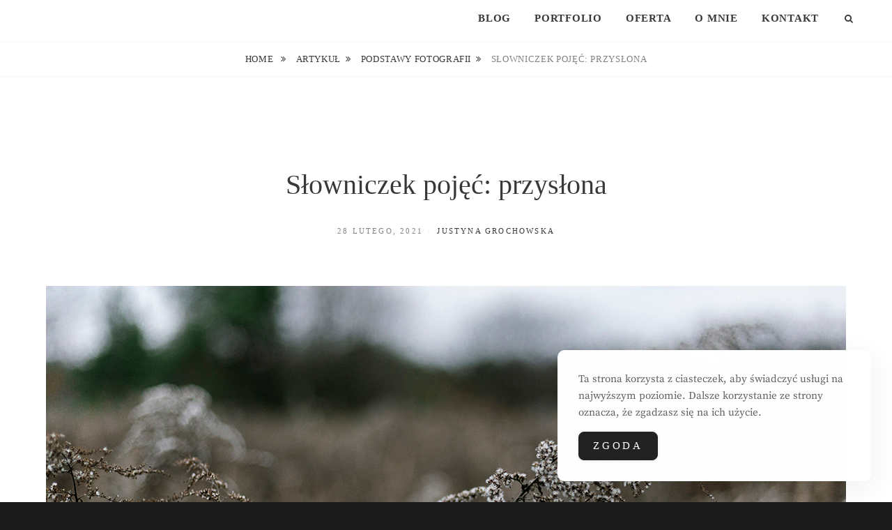

--- FILE ---
content_type: text/html; charset=UTF-8
request_url: https://grochowska.pl/slowniczek-pojec-przyslona/
body_size: 29247
content:
<!DOCTYPE html>
<html  prefix="og: https://ogp.me/ns#">
<head>
<meta charset="UTF-8">
<meta name="viewport" content="width=device-width, initial-scale=1">
<link rel="profile" href="https://gmpg.org/xfn/11">

<style>
#wpadminbar #wp-admin-bar-wccp_free_top_button .ab-icon:before {
	content: "\f160";
	color: #02CA02;
	top: 3px;
}
#wpadminbar #wp-admin-bar-wccp_free_top_button .ab-icon {
	transform: rotate(45deg);
}
</style>

<!-- Optymalizacja wyszukiwarek według Rank Math - https://rankmath.com/ -->
<title>Słowniczek pojęć: przysłona &bull; Justyna Ewa Grochowska</title>
<meta name="description" content="Kolejnym tematem w serii &quot;Słowniczek pojęć&quot; będzie przysłona. Czym jest i jak z niej korzystać, by uzyskać pożądane efekty?"/>
<meta name="robots" content="follow, index, max-snippet:-1, max-video-preview:-1, max-image-preview:large"/>
<link rel="canonical" href="https://grochowska.pl/slowniczek-pojec-przyslona/" />
<meta property="og:locale" content="pl_PL" />
<meta property="og:type" content="article" />
<meta property="og:title" content="Słowniczek pojęć: przysłona &bull; Justyna Ewa Grochowska" />
<meta property="og:description" content="Kolejnym tematem w serii &quot;Słowniczek pojęć&quot; będzie przysłona. Czym jest i jak z niej korzystać, by uzyskać pożądane efekty?" />
<meta property="og:url" content="https://grochowska.pl/slowniczek-pojec-przyslona/" />
<meta property="og:site_name" content="Justyna Ewa Grochowska" />
<meta property="article:publisher" content="http://facebook.com/jugrochowska" />
<meta property="article:author" content="https://www.facebook.com/jugrochowska" />
<meta property="article:tag" content="podstawy fotografii" />
<meta property="article:tag" content="słowniczek pojęć fotograficznych" />
<meta property="article:section" content="Podstawy fotografii" />
<meta property="og:updated_time" content="2023-02-09T14:32:32+00:00" />
<meta property="og:image" content="https://grochowska.pl/wp-content/uploads/2021/02/MG_0196.jpg" />
<meta property="og:image:secure_url" content="https://grochowska.pl/wp-content/uploads/2021/02/MG_0196.jpg" />
<meta property="og:image:width" content="1148" />
<meta property="og:image:height" content="574" />
<meta property="og:image:alt" content="Słowniczek pojęć: przysłona. Foto Justyna Grochowska" />
<meta property="og:image:type" content="image/jpeg" />
<meta property="article:published_time" content="2021-02-28T01:01:00+00:00" />
<meta property="article:modified_time" content="2023-02-09T14:32:32+00:00" />
<meta name="twitter:card" content="summary_large_image" />
<meta name="twitter:title" content="Słowniczek pojęć: przysłona &bull; Justyna Ewa Grochowska" />
<meta name="twitter:description" content="Kolejnym tematem w serii &quot;Słowniczek pojęć&quot; będzie przysłona. Czym jest i jak z niej korzystać, by uzyskać pożądane efekty?" />
<meta name="twitter:image" content="https://grochowska.pl/wp-content/uploads/2021/02/MG_0196.jpg" />
<meta name="twitter:label1" content="Napisane przez" />
<meta name="twitter:data1" content="Justyna Grochowska" />
<meta name="twitter:label2" content="Czas czytania" />
<meta name="twitter:data2" content="1 minuta" />
<script type="application/ld+json" class="rank-math-schema">{"@context":"https://schema.org","@graph":[{"@type":["Person","Organization"],"@id":"https://grochowska.pl/#person","name":"justynaewa","sameAs":["http://facebook.com/jugrochowska"]},{"@type":"WebSite","@id":"https://grochowska.pl/#website","url":"https://grochowska.pl","name":"Justyna Ewa Grochowska","publisher":{"@id":"https://grochowska.pl/#person"},"inLanguage":"pl-PL"},{"@type":"ImageObject","@id":"https://grochowska.pl/wp-content/uploads/2021/02/MG_0196.jpg","url":"https://grochowska.pl/wp-content/uploads/2021/02/MG_0196.jpg","width":"1148","height":"574","caption":"S\u0142owniczek poj\u0119\u0107: przys\u0142ona. Foto Justyna Grochowska","inLanguage":"pl-PL"},{"@type":"WebPage","@id":"https://grochowska.pl/slowniczek-pojec-przyslona/#webpage","url":"https://grochowska.pl/slowniczek-pojec-przyslona/","name":"S\u0142owniczek poj\u0119\u0107: przys\u0142ona &bull; Justyna Ewa Grochowska","datePublished":"2021-02-28T01:01:00+00:00","dateModified":"2023-02-09T14:32:32+00:00","isPartOf":{"@id":"https://grochowska.pl/#website"},"primaryImageOfPage":{"@id":"https://grochowska.pl/wp-content/uploads/2021/02/MG_0196.jpg"},"inLanguage":"pl-PL"},{"@type":"Person","@id":"https://grochowska.pl/author/admin1828/","name":"Justyna Grochowska","url":"https://grochowska.pl/author/admin1828/","image":{"@type":"ImageObject","@id":"https://secure.gravatar.com/avatar/b9a33b7c092f9d1afe6d3c8df9395b6a?s=96&amp;d=mm&amp;r=g","url":"https://secure.gravatar.com/avatar/b9a33b7c092f9d1afe6d3c8df9395b6a?s=96&amp;d=mm&amp;r=g","caption":"Justyna Grochowska","inLanguage":"pl-PL"},"sameAs":["https://www.facebook.com/jugrochowska"]},{"@type":"BlogPosting","headline":"S\u0142owniczek poj\u0119\u0107: przys\u0142ona &bull; Justyna Ewa Grochowska","keywords":"przys\u0142ona,s\u0142owniczek poj\u0119\u0107 fotograficznych,podstawy fotografii,przys\u0142ona w aparacie","datePublished":"2021-02-28T01:01:00+00:00","dateModified":"2023-02-09T14:32:32+00:00","author":{"@id":"https://grochowska.pl/author/admin1828/","name":"Justyna Grochowska"},"publisher":{"@id":"https://grochowska.pl/#person"},"description":"Kolejnym tematem w serii &quot;S\u0142owniczek poj\u0119\u0107&quot; b\u0119dzie przys\u0142ona. Czym jest i jak z niej korzysta\u0107, by uzyska\u0107 po\u017c\u0105dane efekty?","name":"S\u0142owniczek poj\u0119\u0107: przys\u0142ona &bull; Justyna Ewa Grochowska","@id":"https://grochowska.pl/slowniczek-pojec-przyslona/#richSnippet","isPartOf":{"@id":"https://grochowska.pl/slowniczek-pojec-przyslona/#webpage"},"image":{"@id":"https://grochowska.pl/wp-content/uploads/2021/02/MG_0196.jpg"},"inLanguage":"pl-PL","mainEntityOfPage":{"@id":"https://grochowska.pl/slowniczek-pojec-przyslona/#webpage"}}]}</script>
<!-- /Wtyczka Rank Math WordPress SEO -->

<link rel='dns-prefetch' href='//www.googletagmanager.com' />
<link rel='dns-prefetch' href='//pagead2.googlesyndication.com' />
<link rel="alternate" type="application/rss+xml" title="Justyna Ewa Grochowska &raquo; Kanał z wpisami" href="https://grochowska.pl/feed/" />
<link rel="alternate" type="application/rss+xml" title="Justyna Ewa Grochowska &raquo; Kanał z komentarzami" href="https://grochowska.pl/comments/feed/" />
<script type="text/javascript" id="wpp-js" src="https://grochowska.pl/wp-content/plugins/wordpress-popular-posts/assets/js/wpp.min.js?ver=7.3.3" data-sampling="0" data-sampling-rate="100" data-api-url="https://grochowska.pl/wp-json/wordpress-popular-posts" data-post-id="4924" data-token="cc24ac3fcd" data-lang="0" data-debug="0"></script>
<link rel="alternate" type="application/rss+xml" title="Justyna Ewa Grochowska &raquo; Słowniczek pojęć: przysłona Kanał z komentarzami" href="https://grochowska.pl/slowniczek-pojec-przyslona/feed/" />
<script type="text/javascript">
/* <![CDATA[ */
window._wpemojiSettings = {"baseUrl":"https:\/\/s.w.org\/images\/core\/emoji\/14.0.0\/72x72\/","ext":".png","svgUrl":"https:\/\/s.w.org\/images\/core\/emoji\/14.0.0\/svg\/","svgExt":".svg","source":{"concatemoji":"https:\/\/grochowska.pl\/wp-includes\/js\/wp-emoji-release.min.js?ver=6.4.7"}};
/*! This file is auto-generated */
!function(i,n){var o,s,e;function c(e){try{var t={supportTests:e,timestamp:(new Date).valueOf()};sessionStorage.setItem(o,JSON.stringify(t))}catch(e){}}function p(e,t,n){e.clearRect(0,0,e.canvas.width,e.canvas.height),e.fillText(t,0,0);var t=new Uint32Array(e.getImageData(0,0,e.canvas.width,e.canvas.height).data),r=(e.clearRect(0,0,e.canvas.width,e.canvas.height),e.fillText(n,0,0),new Uint32Array(e.getImageData(0,0,e.canvas.width,e.canvas.height).data));return t.every(function(e,t){return e===r[t]})}function u(e,t,n){switch(t){case"flag":return n(e,"\ud83c\udff3\ufe0f\u200d\u26a7\ufe0f","\ud83c\udff3\ufe0f\u200b\u26a7\ufe0f")?!1:!n(e,"\ud83c\uddfa\ud83c\uddf3","\ud83c\uddfa\u200b\ud83c\uddf3")&&!n(e,"\ud83c\udff4\udb40\udc67\udb40\udc62\udb40\udc65\udb40\udc6e\udb40\udc67\udb40\udc7f","\ud83c\udff4\u200b\udb40\udc67\u200b\udb40\udc62\u200b\udb40\udc65\u200b\udb40\udc6e\u200b\udb40\udc67\u200b\udb40\udc7f");case"emoji":return!n(e,"\ud83e\udef1\ud83c\udffb\u200d\ud83e\udef2\ud83c\udfff","\ud83e\udef1\ud83c\udffb\u200b\ud83e\udef2\ud83c\udfff")}return!1}function f(e,t,n){var r="undefined"!=typeof WorkerGlobalScope&&self instanceof WorkerGlobalScope?new OffscreenCanvas(300,150):i.createElement("canvas"),a=r.getContext("2d",{willReadFrequently:!0}),o=(a.textBaseline="top",a.font="600 32px Arial",{});return e.forEach(function(e){o[e]=t(a,e,n)}),o}function t(e){var t=i.createElement("script");t.src=e,t.defer=!0,i.head.appendChild(t)}"undefined"!=typeof Promise&&(o="wpEmojiSettingsSupports",s=["flag","emoji"],n.supports={everything:!0,everythingExceptFlag:!0},e=new Promise(function(e){i.addEventListener("DOMContentLoaded",e,{once:!0})}),new Promise(function(t){var n=function(){try{var e=JSON.parse(sessionStorage.getItem(o));if("object"==typeof e&&"number"==typeof e.timestamp&&(new Date).valueOf()<e.timestamp+604800&&"object"==typeof e.supportTests)return e.supportTests}catch(e){}return null}();if(!n){if("undefined"!=typeof Worker&&"undefined"!=typeof OffscreenCanvas&&"undefined"!=typeof URL&&URL.createObjectURL&&"undefined"!=typeof Blob)try{var e="postMessage("+f.toString()+"("+[JSON.stringify(s),u.toString(),p.toString()].join(",")+"));",r=new Blob([e],{type:"text/javascript"}),a=new Worker(URL.createObjectURL(r),{name:"wpTestEmojiSupports"});return void(a.onmessage=function(e){c(n=e.data),a.terminate(),t(n)})}catch(e){}c(n=f(s,u,p))}t(n)}).then(function(e){for(var t in e)n.supports[t]=e[t],n.supports.everything=n.supports.everything&&n.supports[t],"flag"!==t&&(n.supports.everythingExceptFlag=n.supports.everythingExceptFlag&&n.supports[t]);n.supports.everythingExceptFlag=n.supports.everythingExceptFlag&&!n.supports.flag,n.DOMReady=!1,n.readyCallback=function(){n.DOMReady=!0}}).then(function(){return e}).then(function(){var e;n.supports.everything||(n.readyCallback(),(e=n.source||{}).concatemoji?t(e.concatemoji):e.wpemoji&&e.twemoji&&(t(e.twemoji),t(e.wpemoji)))}))}((window,document),window._wpemojiSettings);
/* ]]> */
</script>
<link rel='stylesheet' id='sbi_styles-css' href='https://grochowska.pl/wp-content/plugins/instagram-feed/css/sbi-styles.min.css?ver=6.9.1' type='text/css' media='all' />
<style id='wp-emoji-styles-inline-css' type='text/css'>

	img.wp-smiley, img.emoji {
		display: inline !important;
		border: none !important;
		box-shadow: none !important;
		height: 1em !important;
		width: 1em !important;
		margin: 0 0.07em !important;
		vertical-align: -0.1em !important;
		background: none !important;
		padding: 0 !important;
	}
</style>
<link rel='stylesheet' id='wp-block-library-css' href='https://grochowska.pl/wp-includes/css/dist/block-library/style.min.css?ver=6.4.7' type='text/css' media='all' />
<style id='wp-block-library-theme-inline-css' type='text/css'>
.wp-block-audio figcaption{color:#555;font-size:13px;text-align:center}.is-dark-theme .wp-block-audio figcaption{color:hsla(0,0%,100%,.65)}.wp-block-audio{margin:0 0 1em}.wp-block-code{border:1px solid #ccc;border-radius:4px;font-family:Menlo,Consolas,monaco,monospace;padding:.8em 1em}.wp-block-embed figcaption{color:#555;font-size:13px;text-align:center}.is-dark-theme .wp-block-embed figcaption{color:hsla(0,0%,100%,.65)}.wp-block-embed{margin:0 0 1em}.blocks-gallery-caption{color:#555;font-size:13px;text-align:center}.is-dark-theme .blocks-gallery-caption{color:hsla(0,0%,100%,.65)}.wp-block-image figcaption{color:#555;font-size:13px;text-align:center}.is-dark-theme .wp-block-image figcaption{color:hsla(0,0%,100%,.65)}.wp-block-image{margin:0 0 1em}.wp-block-pullquote{border-bottom:4px solid;border-top:4px solid;color:currentColor;margin-bottom:1.75em}.wp-block-pullquote cite,.wp-block-pullquote footer,.wp-block-pullquote__citation{color:currentColor;font-size:.8125em;font-style:normal;text-transform:uppercase}.wp-block-quote{border-left:.25em solid;margin:0 0 1.75em;padding-left:1em}.wp-block-quote cite,.wp-block-quote footer{color:currentColor;font-size:.8125em;font-style:normal;position:relative}.wp-block-quote.has-text-align-right{border-left:none;border-right:.25em solid;padding-left:0;padding-right:1em}.wp-block-quote.has-text-align-center{border:none;padding-left:0}.wp-block-quote.is-large,.wp-block-quote.is-style-large,.wp-block-quote.is-style-plain{border:none}.wp-block-search .wp-block-search__label{font-weight:700}.wp-block-search__button{border:1px solid #ccc;padding:.375em .625em}:where(.wp-block-group.has-background){padding:1.25em 2.375em}.wp-block-separator.has-css-opacity{opacity:.4}.wp-block-separator{border:none;border-bottom:2px solid;margin-left:auto;margin-right:auto}.wp-block-separator.has-alpha-channel-opacity{opacity:1}.wp-block-separator:not(.is-style-wide):not(.is-style-dots){width:100px}.wp-block-separator.has-background:not(.is-style-dots){border-bottom:none;height:1px}.wp-block-separator.has-background:not(.is-style-wide):not(.is-style-dots){height:2px}.wp-block-table{margin:0 0 1em}.wp-block-table td,.wp-block-table th{word-break:normal}.wp-block-table figcaption{color:#555;font-size:13px;text-align:center}.is-dark-theme .wp-block-table figcaption{color:hsla(0,0%,100%,.65)}.wp-block-video figcaption{color:#555;font-size:13px;text-align:center}.is-dark-theme .wp-block-video figcaption{color:hsla(0,0%,100%,.65)}.wp-block-video{margin:0 0 1em}.wp-block-template-part.has-background{margin-bottom:0;margin-top:0;padding:1.25em 2.375em}
</style>
<style id='classic-theme-styles-inline-css' type='text/css'>
/*! This file is auto-generated */
.wp-block-button__link{color:#fff;background-color:#32373c;border-radius:9999px;box-shadow:none;text-decoration:none;padding:calc(.667em + 2px) calc(1.333em + 2px);font-size:1.125em}.wp-block-file__button{background:#32373c;color:#fff;text-decoration:none}
</style>
<style id='global-styles-inline-css' type='text/css'>
body{--wp--preset--color--black: #000000;--wp--preset--color--cyan-bluish-gray: #abb8c3;--wp--preset--color--white: #ffffff;--wp--preset--color--pale-pink: #f78da7;--wp--preset--color--vivid-red: #cf2e2e;--wp--preset--color--luminous-vivid-orange: #ff6900;--wp--preset--color--luminous-vivid-amber: #fcb900;--wp--preset--color--light-green-cyan: #7bdcb5;--wp--preset--color--vivid-green-cyan: #00d084;--wp--preset--color--pale-cyan-blue: #8ed1fc;--wp--preset--color--vivid-cyan-blue: #0693e3;--wp--preset--color--vivid-purple: #9b51e0;--wp--preset--color--medium-black: #333333;--wp--preset--color--gray: #999999;--wp--preset--color--medium-gray: #666666;--wp--preset--color--light-gray: #f2f2f2;--wp--preset--gradient--vivid-cyan-blue-to-vivid-purple: linear-gradient(135deg,rgba(6,147,227,1) 0%,rgb(155,81,224) 100%);--wp--preset--gradient--light-green-cyan-to-vivid-green-cyan: linear-gradient(135deg,rgb(122,220,180) 0%,rgb(0,208,130) 100%);--wp--preset--gradient--luminous-vivid-amber-to-luminous-vivid-orange: linear-gradient(135deg,rgba(252,185,0,1) 0%,rgba(255,105,0,1) 100%);--wp--preset--gradient--luminous-vivid-orange-to-vivid-red: linear-gradient(135deg,rgba(255,105,0,1) 0%,rgb(207,46,46) 100%);--wp--preset--gradient--very-light-gray-to-cyan-bluish-gray: linear-gradient(135deg,rgb(238,238,238) 0%,rgb(169,184,195) 100%);--wp--preset--gradient--cool-to-warm-spectrum: linear-gradient(135deg,rgb(74,234,220) 0%,rgb(151,120,209) 20%,rgb(207,42,186) 40%,rgb(238,44,130) 60%,rgb(251,105,98) 80%,rgb(254,248,76) 100%);--wp--preset--gradient--blush-light-purple: linear-gradient(135deg,rgb(255,206,236) 0%,rgb(152,150,240) 100%);--wp--preset--gradient--blush-bordeaux: linear-gradient(135deg,rgb(254,205,165) 0%,rgb(254,45,45) 50%,rgb(107,0,62) 100%);--wp--preset--gradient--luminous-dusk: linear-gradient(135deg,rgb(255,203,112) 0%,rgb(199,81,192) 50%,rgb(65,88,208) 100%);--wp--preset--gradient--pale-ocean: linear-gradient(135deg,rgb(255,245,203) 0%,rgb(182,227,212) 50%,rgb(51,167,181) 100%);--wp--preset--gradient--electric-grass: linear-gradient(135deg,rgb(202,248,128) 0%,rgb(113,206,126) 100%);--wp--preset--gradient--midnight: linear-gradient(135deg,rgb(2,3,129) 0%,rgb(40,116,252) 100%);--wp--preset--font-size--small: 14px;--wp--preset--font-size--medium: 20px;--wp--preset--font-size--large: 30px;--wp--preset--font-size--x-large: 42px;--wp--preset--font-size--normal: 17px;--wp--preset--font-size--huge: 40px;--wp--preset--spacing--20: 0.44rem;--wp--preset--spacing--30: 0.67rem;--wp--preset--spacing--40: 1rem;--wp--preset--spacing--50: 1.5rem;--wp--preset--spacing--60: 2.25rem;--wp--preset--spacing--70: 3.38rem;--wp--preset--spacing--80: 5.06rem;--wp--preset--shadow--natural: 6px 6px 9px rgba(0, 0, 0, 0.2);--wp--preset--shadow--deep: 12px 12px 50px rgba(0, 0, 0, 0.4);--wp--preset--shadow--sharp: 6px 6px 0px rgba(0, 0, 0, 0.2);--wp--preset--shadow--outlined: 6px 6px 0px -3px rgba(255, 255, 255, 1), 6px 6px rgba(0, 0, 0, 1);--wp--preset--shadow--crisp: 6px 6px 0px rgba(0, 0, 0, 1);}:where(.is-layout-flex){gap: 0.5em;}:where(.is-layout-grid){gap: 0.5em;}body .is-layout-flow > .alignleft{float: left;margin-inline-start: 0;margin-inline-end: 2em;}body .is-layout-flow > .alignright{float: right;margin-inline-start: 2em;margin-inline-end: 0;}body .is-layout-flow > .aligncenter{margin-left: auto !important;margin-right: auto !important;}body .is-layout-constrained > .alignleft{float: left;margin-inline-start: 0;margin-inline-end: 2em;}body .is-layout-constrained > .alignright{float: right;margin-inline-start: 2em;margin-inline-end: 0;}body .is-layout-constrained > .aligncenter{margin-left: auto !important;margin-right: auto !important;}body .is-layout-constrained > :where(:not(.alignleft):not(.alignright):not(.alignfull)){max-width: var(--wp--style--global--content-size);margin-left: auto !important;margin-right: auto !important;}body .is-layout-constrained > .alignwide{max-width: var(--wp--style--global--wide-size);}body .is-layout-flex{display: flex;}body .is-layout-flex{flex-wrap: wrap;align-items: center;}body .is-layout-flex > *{margin: 0;}body .is-layout-grid{display: grid;}body .is-layout-grid > *{margin: 0;}:where(.wp-block-columns.is-layout-flex){gap: 2em;}:where(.wp-block-columns.is-layout-grid){gap: 2em;}:where(.wp-block-post-template.is-layout-flex){gap: 1.25em;}:where(.wp-block-post-template.is-layout-grid){gap: 1.25em;}.has-black-color{color: var(--wp--preset--color--black) !important;}.has-cyan-bluish-gray-color{color: var(--wp--preset--color--cyan-bluish-gray) !important;}.has-white-color{color: var(--wp--preset--color--white) !important;}.has-pale-pink-color{color: var(--wp--preset--color--pale-pink) !important;}.has-vivid-red-color{color: var(--wp--preset--color--vivid-red) !important;}.has-luminous-vivid-orange-color{color: var(--wp--preset--color--luminous-vivid-orange) !important;}.has-luminous-vivid-amber-color{color: var(--wp--preset--color--luminous-vivid-amber) !important;}.has-light-green-cyan-color{color: var(--wp--preset--color--light-green-cyan) !important;}.has-vivid-green-cyan-color{color: var(--wp--preset--color--vivid-green-cyan) !important;}.has-pale-cyan-blue-color{color: var(--wp--preset--color--pale-cyan-blue) !important;}.has-vivid-cyan-blue-color{color: var(--wp--preset--color--vivid-cyan-blue) !important;}.has-vivid-purple-color{color: var(--wp--preset--color--vivid-purple) !important;}.has-black-background-color{background-color: var(--wp--preset--color--black) !important;}.has-cyan-bluish-gray-background-color{background-color: var(--wp--preset--color--cyan-bluish-gray) !important;}.has-white-background-color{background-color: var(--wp--preset--color--white) !important;}.has-pale-pink-background-color{background-color: var(--wp--preset--color--pale-pink) !important;}.has-vivid-red-background-color{background-color: var(--wp--preset--color--vivid-red) !important;}.has-luminous-vivid-orange-background-color{background-color: var(--wp--preset--color--luminous-vivid-orange) !important;}.has-luminous-vivid-amber-background-color{background-color: var(--wp--preset--color--luminous-vivid-amber) !important;}.has-light-green-cyan-background-color{background-color: var(--wp--preset--color--light-green-cyan) !important;}.has-vivid-green-cyan-background-color{background-color: var(--wp--preset--color--vivid-green-cyan) !important;}.has-pale-cyan-blue-background-color{background-color: var(--wp--preset--color--pale-cyan-blue) !important;}.has-vivid-cyan-blue-background-color{background-color: var(--wp--preset--color--vivid-cyan-blue) !important;}.has-vivid-purple-background-color{background-color: var(--wp--preset--color--vivid-purple) !important;}.has-black-border-color{border-color: var(--wp--preset--color--black) !important;}.has-cyan-bluish-gray-border-color{border-color: var(--wp--preset--color--cyan-bluish-gray) !important;}.has-white-border-color{border-color: var(--wp--preset--color--white) !important;}.has-pale-pink-border-color{border-color: var(--wp--preset--color--pale-pink) !important;}.has-vivid-red-border-color{border-color: var(--wp--preset--color--vivid-red) !important;}.has-luminous-vivid-orange-border-color{border-color: var(--wp--preset--color--luminous-vivid-orange) !important;}.has-luminous-vivid-amber-border-color{border-color: var(--wp--preset--color--luminous-vivid-amber) !important;}.has-light-green-cyan-border-color{border-color: var(--wp--preset--color--light-green-cyan) !important;}.has-vivid-green-cyan-border-color{border-color: var(--wp--preset--color--vivid-green-cyan) !important;}.has-pale-cyan-blue-border-color{border-color: var(--wp--preset--color--pale-cyan-blue) !important;}.has-vivid-cyan-blue-border-color{border-color: var(--wp--preset--color--vivid-cyan-blue) !important;}.has-vivid-purple-border-color{border-color: var(--wp--preset--color--vivid-purple) !important;}.has-vivid-cyan-blue-to-vivid-purple-gradient-background{background: var(--wp--preset--gradient--vivid-cyan-blue-to-vivid-purple) !important;}.has-light-green-cyan-to-vivid-green-cyan-gradient-background{background: var(--wp--preset--gradient--light-green-cyan-to-vivid-green-cyan) !important;}.has-luminous-vivid-amber-to-luminous-vivid-orange-gradient-background{background: var(--wp--preset--gradient--luminous-vivid-amber-to-luminous-vivid-orange) !important;}.has-luminous-vivid-orange-to-vivid-red-gradient-background{background: var(--wp--preset--gradient--luminous-vivid-orange-to-vivid-red) !important;}.has-very-light-gray-to-cyan-bluish-gray-gradient-background{background: var(--wp--preset--gradient--very-light-gray-to-cyan-bluish-gray) !important;}.has-cool-to-warm-spectrum-gradient-background{background: var(--wp--preset--gradient--cool-to-warm-spectrum) !important;}.has-blush-light-purple-gradient-background{background: var(--wp--preset--gradient--blush-light-purple) !important;}.has-blush-bordeaux-gradient-background{background: var(--wp--preset--gradient--blush-bordeaux) !important;}.has-luminous-dusk-gradient-background{background: var(--wp--preset--gradient--luminous-dusk) !important;}.has-pale-ocean-gradient-background{background: var(--wp--preset--gradient--pale-ocean) !important;}.has-electric-grass-gradient-background{background: var(--wp--preset--gradient--electric-grass) !important;}.has-midnight-gradient-background{background: var(--wp--preset--gradient--midnight) !important;}.has-small-font-size{font-size: var(--wp--preset--font-size--small) !important;}.has-medium-font-size{font-size: var(--wp--preset--font-size--medium) !important;}.has-large-font-size{font-size: var(--wp--preset--font-size--large) !important;}.has-x-large-font-size{font-size: var(--wp--preset--font-size--x-large) !important;}
.wp-block-navigation a:where(:not(.wp-element-button)){color: inherit;}
:where(.wp-block-post-template.is-layout-flex){gap: 1.25em;}:where(.wp-block-post-template.is-layout-grid){gap: 1.25em;}
:where(.wp-block-columns.is-layout-flex){gap: 2em;}:where(.wp-block-columns.is-layout-grid){gap: 2em;}
.wp-block-pullquote{font-size: 1.5em;line-height: 1.6;}
</style>
<link rel='stylesheet' id='cwt-genericons-css' href='https://grochowska.pl/wp-content/plugins/catch-web-tools/css/genericons.css?ver=3.4.1' type='text/css' media='all' />
<link rel='stylesheet' id='post-read-time-css' href='https://grochowska.pl/wp-content/plugins/post-read-time/public/css/post-read-time.css' type='text/css' media='all' />
<link rel='stylesheet' id='simple-gdpr-cookie-compliance-css' href='https://grochowska.pl/wp-content/plugins/simple-gdpr-cookie-compliance/public/assets/dist/public.min.css?ver=2.0.0' type='text/css' media='all' />
<style id='simple-gdpr-cookie-compliance-inline-css' type='text/css'>
:root{--sgcc-text-color:#606060;--sgcc-link-color:#222222;--sgcc-link-hover-color:#3f3f3f;--sgcc-notice-background-color:rgb(255,255,255);--sgcc-cookie-icon-color:#222222;--sgcc-close-button-background-color:#222222;--sgcc-close-button-hover-background-color:rgb(117,117,117);--sgcc-close-button-color:#ffffff;--sgcc-close-button-hover-color:#ffffff;--sgcc-accept-button-background-color:#222222;--sgcc-accept-button-hover-background-color:rgb(117,117,117);--sgcc-accept-button-color:#ffffff;--sgcc-accept-button-hover-color:#ffffff;--sgcc-accept-button-border-color:#222222;--sgcc-accept-button-hover-border-color:rgb(117,117,117);}.sgcc-main-wrapper[data-layout=custom_width],.sgcc-main-wrapper[data-layout=pop_up]{--width :450px;}.sgcc-main-wrapper[data-layout=custom_width].position-bottom-right{--right :30px;--bottom :30px;}
</style>
<link rel='stylesheet' id='dashicons-css' href='https://grochowska.pl/wp-includes/css/dashicons.min.css?ver=6.4.7' type='text/css' media='all' />
<link rel='stylesheet' id='to-top-css' href='https://grochowska.pl/wp-content/plugins/to-top/public/css/to-top-public.css?ver=2.5.5' type='text/css' media='all' />
<link rel='stylesheet' id='wordpress-popular-posts-css-css' href='https://grochowska.pl/wp-content/plugins/wordpress-popular-posts/assets/css/wpp.css?ver=7.3.3' type='text/css' media='all' />
<link rel='stylesheet' id='fotografie-style-css' href='https://grochowska.pl/wp-content/themes/fotografie/style.css?ver=6.4.7' type='text/css' media='all' />
<link rel='stylesheet' id='cleanfotografie-style-css' href='https://grochowska.pl/wp-content/themes/clean-fotografie/style.css?ver=20240308-202457' type='text/css' media='all' />
<link rel='stylesheet' id='fotografie-fonts-css' href='https://grochowska.pl/wp-content/fonts/e9c0d689688453538bf1ae75592e6ab1.css' type='text/css' media='all' />
<link rel='stylesheet' id='font-awesome-css' href='https://grochowska.pl/wp-content/themes/fotografie/assets/css/font-awesome.css?ver=4.7.0' type='text/css' media='all' />
<link rel='stylesheet' id='fotografie-block-style-css' href='https://grochowska.pl/wp-content/themes/fotografie/assets/css/blocks.css?ver=1.0' type='text/css' media='all' />
<script type="text/javascript" src="https://grochowska.pl/wp-includes/js/jquery/jquery.min.js?ver=3.7.1" id="jquery-core-js"></script>
<script type="text/javascript" src="https://grochowska.pl/wp-includes/js/jquery/jquery-migrate.min.js?ver=3.4.1" id="jquery-migrate-js"></script>
<script type="text/javascript" id="3d-flip-book-client-locale-loader-js-extra">
/* <![CDATA[ */
var FB3D_CLIENT_LOCALE = {"ajaxurl":"https:\/\/grochowska.pl\/wp-admin\/admin-ajax.php","dictionary":{"Table of contents":"Table of contents","Close":"Close","Bookmarks":"Bookmarks","Thumbnails":"Thumbnails","Search":"Search","Share":"Share","Facebook":"Facebook","Twitter":"Twitter","Email":"Email","Play":"Play","Previous page":"Previous page","Next page":"Next page","Zoom in":"Zoom in","Zoom out":"Zoom out","Fit view":"Fit view","Auto play":"Auto play","Full screen":"Full screen","More":"More","Smart pan":"Smart pan","Single page":"Single page","Sounds":"Sounds","Stats":"Stats","Print":"Print","Download":"Download","Goto first page":"Goto first page","Goto last page":"Goto last page"},"images":"https:\/\/grochowska.pl\/wp-content\/plugins\/interactive-3d-flipbook-powered-physics-engine\/assets\/images\/","jsData":{"urls":[],"posts":{"ids_mis":[],"ids":[]},"pages":[],"firstPages":[],"bookCtrlProps":[],"bookTemplates":[]},"key":"3d-flip-book","pdfJS":{"pdfJsLib":"https:\/\/grochowska.pl\/wp-content\/plugins\/interactive-3d-flipbook-powered-physics-engine\/assets\/js\/pdf.min.js?ver=4.3.136","pdfJsWorker":"https:\/\/grochowska.pl\/wp-content\/plugins\/interactive-3d-flipbook-powered-physics-engine\/assets\/js\/pdf.worker.js?ver=4.3.136","stablePdfJsLib":"https:\/\/grochowska.pl\/wp-content\/plugins\/interactive-3d-flipbook-powered-physics-engine\/assets\/js\/stable\/pdf.min.js?ver=2.5.207","stablePdfJsWorker":"https:\/\/grochowska.pl\/wp-content\/plugins\/interactive-3d-flipbook-powered-physics-engine\/assets\/js\/stable\/pdf.worker.js?ver=2.5.207","pdfJsCMapUrl":"https:\/\/grochowska.pl\/wp-content\/plugins\/interactive-3d-flipbook-powered-physics-engine\/assets\/cmaps\/"},"cacheurl":"https:\/\/grochowska.pl\/wp-content\/uploads\/3d-flip-book\/cache\/","pluginsurl":"https:\/\/grochowska.pl\/wp-content\/plugins\/","pluginurl":"https:\/\/grochowska.pl\/wp-content\/plugins\/interactive-3d-flipbook-powered-physics-engine\/","thumbnailSize":{"width":"150","height":"150"},"version":"1.16.16"};
/* ]]> */
</script>
<script type="text/javascript" src="https://grochowska.pl/wp-content/plugins/interactive-3d-flipbook-powered-physics-engine/assets/js/client-locale-loader.js?ver=1.16.16" id="3d-flip-book-client-locale-loader-js" async="async" data-wp-strategy="async"></script>
<script type="text/javascript" id="to-top-js-extra">
/* <![CDATA[ */
var to_top_options = {"scroll_offset":"100","icon_opacity":"50","style":"icon","icon_type":"dashicons-arrow-up-alt2","icon_color":"#ffffff","icon_bg_color":"#000000","icon_size":"32","border_radius":"5","image":"https:\/\/grochowska.pl\/wp-content\/plugins\/to-top\/admin\/images\/default.png","image_width":"65","image_alt":"","location":"bottom-right","margin_x":"20","margin_y":"20","show_on_admin":"0","enable_autohide":"0","autohide_time":"2","enable_hide_small_device":"0","small_device_max_width":"640","reset":"0"};
/* ]]> */
</script>
<script async type="text/javascript" src="https://grochowska.pl/wp-content/plugins/to-top/public/js/to-top-public.js?ver=2.5.5" id="to-top-js"></script>
<link rel="https://api.w.org/" href="https://grochowska.pl/wp-json/" /><link rel="alternate" type="application/json" href="https://grochowska.pl/wp-json/wp/v2/posts/4924" /><link rel="EditURI" type="application/rsd+xml" title="RSD" href="https://grochowska.pl/xmlrpc.php?rsd" />
<meta name="generator" content="WordPress 6.4.7" />
<link rel='shortlink' href='https://grochowska.pl/?p=4924' />
<link rel="alternate" type="application/json+oembed" href="https://grochowska.pl/wp-json/oembed/1.0/embed?url=https%3A%2F%2Fgrochowska.pl%2Fslowniczek-pojec-przyslona%2F" />
<link rel="alternate" type="text/xml+oembed" href="https://grochowska.pl/wp-json/oembed/1.0/embed?url=https%3A%2F%2Fgrochowska.pl%2Fslowniczek-pojec-przyslona%2F&#038;format=xml" />
<meta name="generator" content="Site Kit by Google 1.156.0" /><!-- Global site tag (gtag.js) - Google Analytics -->
<script async src="https://www.googletagmanager.com/gtag/js?id=G-XBCCGPK54F"></script>
<script>
  window.dataLayer = window.dataLayer || [];
  function gtag(){dataLayer.push(arguments);}
  gtag('js', new Date());

  gtag('config', 'G-XBCCGPK54F');
</script>

<script async src="https://pagead2.googlesyndication.com/pagead/js/adsbygoogle.js?client=ca-pub-8228752070606747"
     crossorigin="anonymous"></script><script id="wpcp_disable_selection" type="text/javascript">
var image_save_msg='You are not allowed to save images!';
	var no_menu_msg='Context Menu disabled!';
	var smessage = "Content is protected !!";

function disableEnterKey(e)
{
	var elemtype = e.target.tagName;
	
	elemtype = elemtype.toUpperCase();
	
	if (elemtype == "TEXT" || elemtype == "TEXTAREA" || elemtype == "INPUT" || elemtype == "PASSWORD" || elemtype == "SELECT" || elemtype == "OPTION" || elemtype == "EMBED")
	{
		elemtype = 'TEXT';
	}
	
	if (e.ctrlKey){
     var key;
     if(window.event)
          key = window.event.keyCode;     //IE
     else
          key = e.which;     //firefox (97)
    //if (key != 17) alert(key);
     if (elemtype!= 'TEXT' && (key == 97 || key == 65 || key == 67 || key == 99 || key == 88 || key == 120 || key == 26 || key == 85  || key == 86 || key == 83 || key == 43 || key == 73))
     {
		if(wccp_free_iscontenteditable(e)) return true;
		show_wpcp_message('You are not allowed to copy content or view source');
		return false;
     }else
     	return true;
     }
}


/*For contenteditable tags*/
function wccp_free_iscontenteditable(e)
{
	var e = e || window.event; // also there is no e.target property in IE. instead IE uses window.event.srcElement
  	
	var target = e.target || e.srcElement;

	var elemtype = e.target.nodeName;
	
	elemtype = elemtype.toUpperCase();
	
	var iscontenteditable = "false";
		
	if(typeof target.getAttribute!="undefined" ) iscontenteditable = target.getAttribute("contenteditable"); // Return true or false as string
	
	var iscontenteditable2 = false;
	
	if(typeof target.isContentEditable!="undefined" ) iscontenteditable2 = target.isContentEditable; // Return true or false as boolean

	if(target.parentElement.isContentEditable) iscontenteditable2 = true;
	
	if (iscontenteditable == "true" || iscontenteditable2 == true)
	{
		if(typeof target.style!="undefined" ) target.style.cursor = "text";
		
		return true;
	}
}

////////////////////////////////////
function disable_copy(e)
{	
	var e = e || window.event; // also there is no e.target property in IE. instead IE uses window.event.srcElement
	
	var elemtype = e.target.tagName;
	
	elemtype = elemtype.toUpperCase();
	
	if (elemtype == "TEXT" || elemtype == "TEXTAREA" || elemtype == "INPUT" || elemtype == "PASSWORD" || elemtype == "SELECT" || elemtype == "OPTION" || elemtype == "EMBED")
	{
		elemtype = 'TEXT';
	}
	
	if(wccp_free_iscontenteditable(e)) return true;
	
	var isSafari = /Safari/.test(navigator.userAgent) && /Apple Computer/.test(navigator.vendor);
	
	var checker_IMG = '';
	if (elemtype == "IMG" && checker_IMG == 'checked' && e.detail >= 2) {show_wpcp_message(alertMsg_IMG);return false;}
	if (elemtype != "TEXT")
	{
		if (smessage !== "" && e.detail == 2)
			show_wpcp_message(smessage);
		
		if (isSafari)
			return true;
		else
			return false;
	}	
}

//////////////////////////////////////////
function disable_copy_ie()
{
	var e = e || window.event;
	var elemtype = window.event.srcElement.nodeName;
	elemtype = elemtype.toUpperCase();
	if(wccp_free_iscontenteditable(e)) return true;
	if (elemtype == "IMG") {show_wpcp_message(alertMsg_IMG);return false;}
	if (elemtype != "TEXT" && elemtype != "TEXTAREA" && elemtype != "INPUT" && elemtype != "PASSWORD" && elemtype != "SELECT" && elemtype != "OPTION" && elemtype != "EMBED")
	{
		return false;
	}
}	
function reEnable()
{
	return true;
}
document.onkeydown = disableEnterKey;
document.onselectstart = disable_copy_ie;
if(navigator.userAgent.indexOf('MSIE')==-1)
{
	document.onmousedown = disable_copy;
	document.onclick = reEnable;
}
function disableSelection(target)
{
    //For IE This code will work
    if (typeof target.onselectstart!="undefined")
    target.onselectstart = disable_copy_ie;
    
    //For Firefox This code will work
    else if (typeof target.style.MozUserSelect!="undefined")
    {target.style.MozUserSelect="none";}
    
    //All other  (ie: Opera) This code will work
    else
    target.onmousedown=function(){return false}
    target.style.cursor = "default";
}
//Calling the JS function directly just after body load
window.onload = function(){disableSelection(document.body);};

//////////////////special for safari Start////////////////
var onlongtouch;
var timer;
var touchduration = 1000; //length of time we want the user to touch before we do something

var elemtype = "";
function touchstart(e) {
	var e = e || window.event;
  // also there is no e.target property in IE.
  // instead IE uses window.event.srcElement
  	var target = e.target || e.srcElement;
	
	elemtype = window.event.srcElement.nodeName;
	
	elemtype = elemtype.toUpperCase();
	
	if(!wccp_pro_is_passive()) e.preventDefault();
	if (!timer) {
		timer = setTimeout(onlongtouch, touchduration);
	}
}

function touchend() {
    //stops short touches from firing the event
    if (timer) {
        clearTimeout(timer);
        timer = null;
    }
	onlongtouch();
}

onlongtouch = function(e) { //this will clear the current selection if anything selected
	
	if (elemtype != "TEXT" && elemtype != "TEXTAREA" && elemtype != "INPUT" && elemtype != "PASSWORD" && elemtype != "SELECT" && elemtype != "EMBED" && elemtype != "OPTION")	
	{
		if (window.getSelection) {
			if (window.getSelection().empty) {  // Chrome
			window.getSelection().empty();
			} else if (window.getSelection().removeAllRanges) {  // Firefox
			window.getSelection().removeAllRanges();
			}
		} else if (document.selection) {  // IE?
			document.selection.empty();
		}
		return false;
	}
};

document.addEventListener("DOMContentLoaded", function(event) { 
    window.addEventListener("touchstart", touchstart, false);
    window.addEventListener("touchend", touchend, false);
});

function wccp_pro_is_passive() {

  var cold = false,
  hike = function() {};

  try {
	  const object1 = {};
  var aid = Object.defineProperty(object1, 'passive', {
  get() {cold = true}
  });
  window.addEventListener('test', hike, aid);
  window.removeEventListener('test', hike, aid);
  } catch (e) {}

  return cold;
}
/*special for safari End*/
</script>
<script id="wpcp_disable_Right_Click" type="text/javascript">
document.ondragstart = function() { return false;}
	function nocontext(e) {
	   return false;
	}
	document.oncontextmenu = nocontext;
</script>
<style>
.unselectable
{
-moz-user-select:none;
-webkit-user-select:none;
cursor: default;
}
html
{
-webkit-touch-callout: none;
-webkit-user-select: none;
-khtml-user-select: none;
-moz-user-select: none;
-ms-user-select: none;
user-select: none;
-webkit-tap-highlight-color: rgba(0,0,0,0);
}
</style>
<script id="wpcp_css_disable_selection" type="text/javascript">
var e = document.getElementsByTagName('body')[0];
if(e)
{
	e.setAttribute('unselectable',"on");
}
</script>
            <style id="wpp-loading-animation-styles">@-webkit-keyframes bgslide{from{background-position-x:0}to{background-position-x:-200%}}@keyframes bgslide{from{background-position-x:0}to{background-position-x:-200%}}.wpp-widget-block-placeholder,.wpp-shortcode-placeholder{margin:0 auto;width:60px;height:3px;background:#dd3737;background:linear-gradient(90deg,#dd3737 0%,#571313 10%,#dd3737 100%);background-size:200% auto;border-radius:3px;-webkit-animation:bgslide 1s infinite linear;animation:bgslide 1s infinite linear}</style>
            <link rel="pingback" href="https://grochowska.pl/xmlrpc.php"><script type="application/ld+json">{"@context":"http:\/\/schema.org","@type":"BreadcrumbList","itemListElement":[{"@type":"ListItem","position":1,"item":{"@id":"https:\/\/grochowska.pl\/","name":"Home"}},{"@type":"ListItem","position":2,"item":{"@id":"https:\/\/grochowska.pl\/category\/artykul\/","name":"Artyku\u0142"}},{"@type":"ListItem","position":3,"item":{"@id":"https:\/\/grochowska.pl\/category\/artykul\/podstawy-fotografii\/","name":"Podstawy fotografii"}},{"@type":"ListItem","position":4,"item":{"name":"S\u0142owniczek poj\u0119\u0107: przys\u0142ona"}}]}</script>
<!-- Znaczniki meta Google AdSense dodane przez Site Kit -->
<meta name="google-adsense-platform-account" content="ca-host-pub-2644536267352236">
<meta name="google-adsense-platform-domain" content="sitekit.withgoogle.com">
<!-- Zakończ dodawanie meta znaczników Google AdSense przez Site Kit -->
		<style type="text/css">
					.site-title,
			.site-description {
				position: absolute;
				clip: rect(1px, 1px, 1px, 1px);
			}
				</style>
		
<!-- Fragment Google AdSense dodany przez Site Kit -->
<script type="text/javascript" async="async" src="https://pagead2.googlesyndication.com/pagead/js/adsbygoogle.js?client=ca-pub-8228752070606747&amp;host=ca-host-pub-2644536267352236" crossorigin="anonymous"></script>

<!-- Zakończ fragment Google AdSense dodany przez Site Kit -->
<link rel="icon" href="https://grochowska.pl/wp-content/uploads/2021/09/cropped-Bez-nazwy-15-32x32.png" sizes="32x32" />
<link rel="icon" href="https://grochowska.pl/wp-content/uploads/2021/09/cropped-Bez-nazwy-15-192x192.png" sizes="192x192" />
<link rel="apple-touch-icon" href="https://grochowska.pl/wp-content/uploads/2021/09/cropped-Bez-nazwy-15-180x180.png" />
<meta name="msapplication-TileImage" content="https://grochowska.pl/wp-content/uploads/2021/09/cropped-Bez-nazwy-15-270x270.png" />
<!-- This site is optimized with the Catch Web Tools v2.7.6 - https://catchplugins.com/plugins/catch-web-tools/ -->
<!-- CWT Webmaster Tools -->

<!-- CWT Opengraph Tools -->

<!-- CWT SEO -->

<!-- CWT Custom CSS -->
<style type="text/css" rel="cwt">
/* CWT Social Icons Custom CSS */
.catchwebtools-social .genericon::before { font-size : 32px }
.catchwebtools-social .genericon:hover { color :  #504f4f; text-decoration: none; }
.catchwebtools-social .genericon { 
width : 32px; height : 32px;
 color : #504f4f;
}

</style>
<!-- / Catch Web Tools plugin. -->
		<style type="text/css" id="wp-custom-css">
			.site-title,
h1, h2, h3, h4, h5, h6,
.main-navigation a,
.menu-toggle,
button,
.button,
.comment-navigation a,
.posts-navigation a,
.site-main #infinite-handle span button,
.entry-meta,
.site-info,
.breadcrumb-area,
.more-link {
	font-family: 'Playfair Display Regular', serif;
}
  letter-spacing: normal;
}
h1, h2, h3, h4, h5, h6 {
  font-weight: 400;
}
		</style>
		</head>

<body data-rsssl=1 class="post-template-default single single-post postid-4924 single-format-standard wp-embed-responsive unselectable fluid-layout boxed-layout no-sidebar">

<!-- Google Tag Manager (noscript) -->
<noscript><iframe src="https://www.googletagmanager.com/ns.html?id=GTM-K3VTM3F"
height="0" width="0" style="display:none;visibility:hidden"></iframe></noscript>
<!-- End Google Tag Manager (noscript) -->
<div id="page" class="site">
	<div class="site-inner">
		<a class="skip-link screen-reader-text" href="#content">Skip to content</a>

		<header id="masthead" class="site-header" role="banner">

			
			<div class="site-header-main">
				<div class="wrapper">

					
	<div class="site-branding">
				<div id="site-details">
							<p class="site-title"><a href="https://grochowska.pl/" rel="home">Justyna Ewa Grochowska</a></p>
						<h2 class="site-description">Blog o fotografii</h2>
		</div><!-- #site-details -->
	</div><!-- .site-branding -->

						<div class="menu-toggle-wrapper">
		<button id="menu-toggle" class="menu-toggle" aria-controls="top-menu" aria-expanded="false"></span><span class="menu-label">Menu</span></button>
	</div><!-- .menu-toggle-wrapper -->
	<div id="site-header-menu" class="site-header-menu">
		
			<nav id="site-navigation" class="main-navigation" role="navigation" aria-label="Primary Menu">
				<ul id="primary-menu" class="menu nav-menu"><li id="menu-item-5" class="menu-item menu-item-type-custom menu-item-object-custom menu-item-home menu-item-5"><a href="https://grochowska.pl">Blog</a></li>
<li id="menu-item-4651" class="menu-item menu-item-type-post_type menu-item-object-page menu-item-4651"><a href="https://grochowska.pl/portfolio/">Portfolio</a></li>
<li id="menu-item-7521" class="menu-item menu-item-type-post_type menu-item-object-page menu-item-7521"><a href="https://grochowska.pl/oferta-sesja-zdjeciowa-warszawa/">Oferta</a></li>
<li id="menu-item-118" class="menu-item menu-item-type-post_type menu-item-object-page menu-item-118"><a href="https://grochowska.pl/o-mnie/">O mnie</a></li>
<li id="menu-item-3664" class="menu-item menu-item-type-post_type menu-item-object-page menu-item-3664"><a href="https://grochowska.pl/kontakt-fotograf-warszawa/">Kontakt</a></li>
</ul>
		
			</nav><!-- .main-navigation -->

		<div class="mobile-social-search">
			<nav id="social-navigation" class="social-navigation" role="navigation" aria-label="Social Links Menu" aria-expanded="false">
				<button id="search-toggle" class="toggle-top"><span class="search-label screen-reader-text">Search</span></button>

				<div id="header-search-container" class="search-container">

<form role="search" method="get" class="search-form" action="https://grochowska.pl/">
	<label>
		<span class="screen-reader-text">Search for:</span>

		<input type="search" class="search-field" placeholder="Enter keyword&hellip;" value="" name="s" />
	</label>

	<button type="submit" class="search-submit"><span class="search-button-text">Search</span></button>
</form>
</div>

							</nav><!-- .social-navigation -->
		</div><!-- .mobile-social-search -->

	</div><!-- .site-header-menu -->

				</div><!-- .wrapper -->
			</div><!-- .site-header-main -->

		</header>

		<div id="site-content-wrapper" class="site-content-contain">

			
			<div class="breadcrumb-area custom">
				<div class="wrapper">
					<nav class="entry-breadcrumbs"><span class="breadcrumb"><a href="https://grochowska.pl/">Home </a></span><span class="breadcrumb"><a href="https://grochowska.pl/category/artykul/">Artykuł</a></span><span class="breadcrumb"><a href="https://grochowska.pl/category/artykul/podstawy-fotografii/">Podstawy fotografii</a></span><span class="breadcrumb-current">Słowniczek pojęć: przysłona</span>
					</nav><!-- .entry-breadcrumbs -->
				</div><!-- .wrapper -->
			</div><!-- .breadcrumb-area -->
			
			
			
			<div id="content" class="site-content">

	<div class="wrapper singular-section">
		<div id="primary" class="content-area">
			<main id="main" class="site-main" role="main">
				
<article id="post-4924 post-4924" class="post-4924 post type-post status-publish format-standard has-post-thumbnail hentry category-podstawy-fotografii tag-podstawy-fotografii tag-slowniczek-pojec-fotograficznych">

	<header class="entry-header">
		<h1 class="entry-title">Słowniczek pojęć: przysłona</h1>
		
<footer class="entry-meta">
	<span class="posted-on"><span class="screen-reader-text">Posted on</span> <time class="entry-date published" datetime="2021-02-28T01:01:00+00:00">28 lutego, 2021</time><time class="updated" datetime="2023-02-09T14:32:32+00:00">9 lutego, 2023</time></span><span class="byline"><span class="screen-reader-text">by </span><span class="author vcard"><a class="url fn n" href="https://grochowska.pl/author/admin1828/">Justyna Grochowska</a></span></span></footer><!-- .entry-meta -->
	</header>

			<div class="post-thumbnail">
			<img width="1148" height="574" src="https://grochowska.pl/wp-content/uploads/2021/02/MG_0196-1148x574.jpg" class="attachment-post-thumbnail size-post-thumbnail wp-post-image" alt="Słowniczek pojęć: przysłona. Foto Justyna Grochowska" decoding="async" fetchpriority="high" srcset="https://grochowska.pl/wp-content/uploads/2021/02/MG_0196.jpg 1148w, https://grochowska.pl/wp-content/uploads/2021/02/MG_0196-300x150.jpg 300w, https://grochowska.pl/wp-content/uploads/2021/02/MG_0196-1024x512.jpg 1024w, https://grochowska.pl/wp-content/uploads/2021/02/MG_0196-768x384.jpg 768w" sizes="(max-width: 1148px) 100vw, 1148px" />		</div>
	
	<div class="entry-content">
		<span class='ttr_before'>Tekst przeczytasz w:</span> <span class='ttr_minutes'>2</span> <span class='ttr_after'>Min</span><br>
<p class="has-drop-cap" style="font-size:20px;font-style:normal;font-weight:900">Kolejnym tematem w serii &#8222;Słowniczek pojęć&#8221; będzie przysłona. Czym jest i jak z niej korzystać, by uzyskać pożądane efekty?</p>



<p><strong>Spis treści:</strong></p>



<ul>
<li><a href="#przysłona">Przysłona &#8211; szereg podstawowy</a></li>



<li><a href="#głębia-ostrości">Głębia ostrości</a></li>



<li><a href="#słoneczna-reguła-szesnastu">Słoneczna reguła szesnastu</a></li>
</ul>



<p>Chyba nikogo nie zaskoczę stwierdzeniem, że moje ambitne plany prowadzenia bloga regularnie zostały zrealizowane jak zwykle, czyli wcale. Nie zrażam się jednak własnym brakiem konsekwencji i próbuję podejścia numer 1519000. Następnym pojęciem z <a href="https://grochowska.pl/category/artykul/podstawy-fotografii/" class="rank-math-link">podstaw fotografii</a>, które chcę omówić jest <strong>przysłona</strong>. To część obiektywu, która najczęściej składa się z nachodzących na siebie metalowych listków. Do jej zadań należy <strong>regulacja ilości światła</strong> wpadającego na matrycę i <strong>głębi ostrości</strong> oraz  korygowanie błędów optycznych obiektywu. </p>



<h2 class="wp-block-heading" id="przysłona">Przysłona &#8211; szereg podstawowy</h2>



<p>Regulując metalowe listki otrzymujemy otwory różnych rozmiarów, które nazywa się <strong>liczbą</strong> lub <strong>wartością przysłony</strong>. Maksymalną jasność obiektywu wyznacza <strong>otwór względny</strong>. Określa on ilość światła, która może przejść przez otwór przysłony, gdy jest całkowicie otwarta. Wartość przysłony jest odwrotnością otworu względnego, co oznacza, że <strong>większa liczba oznacza mniejszą ilość wpuszczanego światła</strong>. </p>



<p>Obecnie przyjęło się, że liczba przysłony jest zaokrągleniem wyniku z wzoru √2<sup>n</sup>. Podstawowe wartości to:</p>



<ul>
<li>1</li>



<li>1.4</li>



<li>2</li>



<li>2.8</li>



<li>4</li>



<li>5.6</li>



<li>8</li>



<li>11</li>



<li>16</li>



<li>22</li>
</ul>


<div class="wp-block-image is-style-default">
<figure class="aligncenter size-large"><a href="https://pin.it/1w6HEao" target="_blank" rel="noopener"><img decoding="async" width="514" height="598" src="https://grochowska.pl/wp-content/uploads/2021/02/photography-for-beginners-–-Fit-Mama-Real-Food.png" alt="Słowniczek pojęć: przysłona. Foto Fit Mama Meal Food/Pinterest" class="wp-image-5178" srcset="https://grochowska.pl/wp-content/uploads/2021/02/photography-for-beginners-–-Fit-Mama-Real-Food.png 514w, https://grochowska.pl/wp-content/uploads/2021/02/photography-for-beginners-–-Fit-Mama-Real-Food-258x300.png 258w" sizes="(max-width: 514px) 100vw, 514px" /></a><figcaption class="wp-element-caption"><sup>Otworzy przysłony. Foto Fit Mama Meal Food/Pinterest</sup></figcaption></figure></div>


<h2 class="wp-block-heading" id="głębia-ostrości">Głębia ostrości</h2>



<p>Ilość światła wpuszczonego na matrycę wpływa nie tylko na jasność zdjęcia, ale również na <strong>głębię ostrości</strong>. Jest to zakres odległości, w których obiekty są ostre. Przy <strong>dużej głębii ostrości</strong> większość kadru będzie ostra. Natomiast <strong>mała głębia ostrości</strong> pozwala na wyodrębnienie głównego tematu  z tła. Im bardziej otworzymy przysłonę (czyli liczba będzie mniejsza) tym mniejsza będzie głębia. </p>



<p>Na głębię ostrości wpływają też odległość od fotografowanego przedmiotu oraz ogniskowa obiektywu. Poniższe przykłady zostały wykonane obiektywem standardowym.</p>



<div class="wp-block-columns is-layout-flex wp-container-core-columns-layout-3 wp-block-columns-is-layout-flex">
<div class="wp-block-column is-layout-flow wp-block-column-is-layout-flow">
<div class="wp-block-columns is-layout-flex wp-container-core-columns-layout-1 wp-block-columns-is-layout-flex">
<div class="wp-block-column is-layout-flow wp-block-column-is-layout-flow">
<figure class="wp-block-image size-large is-style-default"><img decoding="async" width="683" height="1024" src="https://grochowska.pl/wp-content/uploads/2021/02/Grochowska_01-683x1024.jpg" alt="Słowniczek pojęć: przysłona. Foto Justyna Grochowska" class="wp-image-5180" srcset="https://grochowska.pl/wp-content/uploads/2021/02/Grochowska_01-683x1024.jpg 683w, https://grochowska.pl/wp-content/uploads/2021/02/Grochowska_01-200x300.jpg 200w, https://grochowska.pl/wp-content/uploads/2021/02/Grochowska_01-768x1152.jpg 768w, https://grochowska.pl/wp-content/uploads/2021/02/Grochowska_01-1024x1536.jpg 1024w, https://grochowska.pl/wp-content/uploads/2021/02/Grochowska_01-1365x2048.jpg 1365w, https://grochowska.pl/wp-content/uploads/2021/02/Grochowska_01.jpg 1600w" sizes="(max-width: 683px) 100vw, 683px" /><figcaption class="wp-element-caption"><sup>Głębia ostrości przy f/1.8. Foto Justyna Grochowska</sup></figcaption></figure>
</div>



<div class="wp-block-column is-layout-flow wp-block-column-is-layout-flow">
<figure class="wp-block-image size-large is-style-default"><img loading="lazy" decoding="async" width="683" height="1024" src="https://grochowska.pl/wp-content/uploads/2021/02/Grochowska_02-683x1024.jpg" alt="Słowniczek pojęć: przysłona. Foto Justyna Grochowska" class="wp-image-5181" srcset="https://grochowska.pl/wp-content/uploads/2021/02/Grochowska_02-683x1024.jpg 683w, https://grochowska.pl/wp-content/uploads/2021/02/Grochowska_02-200x300.jpg 200w, https://grochowska.pl/wp-content/uploads/2021/02/Grochowska_02-768x1152.jpg 768w, https://grochowska.pl/wp-content/uploads/2021/02/Grochowska_02-1024x1536.jpg 1024w, https://grochowska.pl/wp-content/uploads/2021/02/Grochowska_02-1365x2048.jpg 1365w, https://grochowska.pl/wp-content/uploads/2021/02/Grochowska_02.jpg 1600w" sizes="(max-width: 683px) 100vw, 683px" /><figcaption class="wp-element-caption"><sup>Głębia ostrości przy f/5.6. Foto Justyna Grochowska</sup></figcaption></figure>
</div>
</div>
</div>



<div class="wp-block-column is-layout-flow wp-block-column-is-layout-flow">
<div class="wp-block-columns is-layout-flex wp-container-core-columns-layout-2 wp-block-columns-is-layout-flex">
<div class="wp-block-column is-layout-flow wp-block-column-is-layout-flow">
<figure class="wp-block-image size-large is-style-default"><img loading="lazy" decoding="async" width="683" height="1024" src="https://grochowska.pl/wp-content/uploads/2021/02/Grochowska_03-683x1024.jpg" alt="Słowniczek pojęć: przysłona. Foto Justyna Grochowska" class="wp-image-5182" srcset="https://grochowska.pl/wp-content/uploads/2021/02/Grochowska_03-683x1024.jpg 683w, https://grochowska.pl/wp-content/uploads/2021/02/Grochowska_03-200x300.jpg 200w, https://grochowska.pl/wp-content/uploads/2021/02/Grochowska_03-768x1152.jpg 768w, https://grochowska.pl/wp-content/uploads/2021/02/Grochowska_03-1024x1536.jpg 1024w, https://grochowska.pl/wp-content/uploads/2021/02/Grochowska_03-1365x2048.jpg 1365w, https://grochowska.pl/wp-content/uploads/2021/02/Grochowska_03.jpg 1600w" sizes="(max-width: 683px) 100vw, 683px" /><figcaption class="wp-element-caption"><sup>Głębia ostrości przy f/11. Foto Justyna Grochowska</sup></figcaption></figure>
</div>



<div class="wp-block-column is-layout-flow wp-block-column-is-layout-flow">
<figure class="wp-block-image size-large is-style-default"><img loading="lazy" decoding="async" width="683" height="1024" src="https://grochowska.pl/wp-content/uploads/2021/02/Grochowska_04-683x1024.jpg" alt="Słowniczek pojęć: przysłona. Foto Justyna Grochowska" class="wp-image-5183" srcset="https://grochowska.pl/wp-content/uploads/2021/02/Grochowska_04-683x1024.jpg 683w, https://grochowska.pl/wp-content/uploads/2021/02/Grochowska_04-200x300.jpg 200w, https://grochowska.pl/wp-content/uploads/2021/02/Grochowska_04-768x1152.jpg 768w, https://grochowska.pl/wp-content/uploads/2021/02/Grochowska_04-1024x1536.jpg 1024w, https://grochowska.pl/wp-content/uploads/2021/02/Grochowska_04-1365x2048.jpg 1365w, https://grochowska.pl/wp-content/uploads/2021/02/Grochowska_04.jpg 1600w" sizes="(max-width: 683px) 100vw, 683px" /><figcaption class="wp-element-caption"><sup>Głębia ostrości przy f/22. Foto Justyna Grochowska</sup></figcaption></figure>
</div>
</div>
</div>
</div>



<h2 class="wp-block-heading" id="słoneczna-reguła-szesnastu">Słoneczna reguła szesnastu</h2>



<p>To zasada, którą najłatwiej wykorzystać w fotografii analogowej, ponieważ czułość filmu jest z góry ustalona. Według niej możemy wykonać prawidłowo naświetlone zdjęcie bez korzystania ze światłomierza. <strong>Czas naświetlania powinien być równy odwrotności ISO</strong>, a <strong>przysłona</strong> w słoneczny dzień z bezchmurnym niebem <strong>f/16</strong>. Z tej reguły możemy również skorzystać w innych warunkach oświetleniowych:</p>



<figure class="wp-block-table"><table><tbody><tr><td><strong>Przysłona</strong></td><td><strong>Warunki oświetleniowe</strong></td><td><strong>Cienie</strong></td></tr><tr><td>f/16</td><td>słonecznie</td><td>wyraziste</td></tr><tr><td>f/11</td><td>niewielkie zachmurzenie</td><td>delikatne</td></tr><tr><td>f/8</td><td>umiarkowane zachmurzenie</td><td>ledwo widoczne</td></tr><tr><td>f/5.6</td><td>ciemne chmury</td><td>zupełnie niewidoczne</td></tr></tbody></table></figure>



<div class="wp-block-columns is-layout-flex wp-container-core-columns-layout-4 wp-block-columns-is-layout-flex">
<div class="wp-block-column is-layout-flow wp-block-column-is-layout-flow" style="flex-basis:25%"></div>



<div class="wp-block-column is-layout-flow wp-block-column-is-layout-flow" style="flex-basis:50%"></div>



<div class="wp-block-column is-layout-flow wp-block-column-is-layout-flow" style="flex-basis:25%">
<p><code><!-- Refresh CWT Social Icons Cache  --->
		<div class="catchwebtools-social">
			<ul><a class="genericon genericon-facebook" target="_blank" title="http://facebook.com/jugrochowska" href="http://facebook.com/jugrochowska" rel="noopener"><span class="screen-reader-text">http://facebook.com/jugrochowska</span> </a><a class="genericon genericon-twitter" target="_blank" title="https://twitter.com/justynaewa7" href="https://twitter.com/justynaewa7" rel="noopener"><span class="screen-reader-text">https://twitter.com/justynaewa7</span> </a><a class="genericon genericon-linkedin" target="_blank" title="https://www.linkedin.com/in/justyna-ewa-grochowska/" href="https://www.linkedin.com/in/justyna-ewa-grochowska/" rel="noopener"><span class="screen-reader-text">https://www.linkedin.com/in/justyna-ewa-grochowska/</span> </a><a class="genericon genericon-instagram" target="_blank" title="http://instagram.com/jugrochowska" href="http://instagram.com/jugrochowska" rel="noopener"><span class="screen-reader-text">http://instagram.com/jugrochowska</span> </a>
			</ul>
		</div><!-- .catchwebtools-social --></code></p>
</div>
</div>
		<div class="ss-inline-share-wrapper ss-left-inline-content ss-small-icons ss-with-spacing ss-rounded-icons">

							<p class="ss-social-share-label">
					<span>Udostępnij na:</span>
				</p>
			
			<div class="ss-inline-share-content">

								
		<ul class="ss-social-icons-container">

							<li class="">

					
						
						<a href="#" aria-label="Facebook" data-ss-ss-link="https://www.facebook.com/sharer.php?t=S%C5%82owniczek%20poj%C4%99%C4%87%3A%20przys%C5%82ona&#038;u=https%3A%2F%2Fgrochowska.pl%2Fslowniczek-pojec-przyslona%2F" class="ss-facebook-color" rel="nofollow noopener" data-ss-ss-network-id="facebook" data-ss-ss-post-id="4924" data-ss-ss-location="inline_content" data-ss-ss-permalink="https://grochowska.pl/slowniczek-pojec-przyslona/" data-ss-ss-type="share" data-has-api="true"> 
					
						<span class="ss-share-network-content">
							<i class="ss-network-icon"><svg class="ss-svg-icon" aria-hidden="true" role="img" focusable="false" width="32" height="32" viewBox="0 0 32 32" xmlns="http://www.w3.org/2000/svg"><path d="M32 16.098C32 7.208 24.837 0 16 0S0 7.207 0 16.098C0 24.133 5.851 30.792 13.5 32V20.751H9.437v-4.653H13.5V12.55c0-4.034 2.389-6.263 6.043-6.263 1.751 0 3.582.315 3.582.315v3.961h-2.018c-1.987 0-2.607 1.241-2.607 2.514v3.02h4.438l-.71 4.653H18.5V32C26.149 30.792 32 24.133 32 16.098z" /></svg></i>

							
																<span class="ss-network-label">Facebook</span>
									
						</span>

											</a>
					
									</li>
							<li class="">

					
						
						<a href="#" aria-label="Twitter" data-ss-ss-link="https://twitter.com/intent/tweet?text=S%C5%82owniczek+poj%C4%99%C4%87%3A+przys%C5%82ona&#038;url=https%3A%2F%2Fgrochowska.pl%2Fslowniczek-pojec-przyslona%2F" class="ss-twitter-color" rel="nofollow noopener" data-ss-ss-network-id="twitter" data-ss-ss-post-id="4924" data-ss-ss-location="inline_content" data-ss-ss-permalink="https://grochowska.pl/slowniczek-pojec-przyslona/" data-ss-ss-type="share"> 
					
						<span class="ss-share-network-content">
							<i class="ss-network-icon"><svg class="ss-svg-icon" aria-hidden="true" role="img" focusable="false" width="32" height="32" viewBox="0 0 24 24"><path d="M18.244 2.25h3.308l-7.227 8.26 8.502 11.24H16.17l-5.214-6.817L4.99 21.75H1.68l7.73-8.835L1.254 2.25H8.08l4.713 6.231zm-1.161 17.52h1.833L7.084 4.126H5.117z"></path></svg></i>

							
																<span class="ss-network-label">Twitter</span>
									
						</span>

											</a>
					
									</li>
			
			
				<li>
					<a href="#" class="ss-share-all ss-shareall-color" rel="nofollow noopener">
						<span class="ss-share-network-content">
							<i class="ss-network-icon"><svg class="ss-svg-icon" aria-hidden="true" role="img" focusable="false" width="32" height="32" viewBox="0 0 32 32" xmlns="http://www.w3.org/2000/svg"><path d="M25.333 15.333h-8v-8c0-0.733-0.6-1.333-1.333-1.333s-1.333 0.6-1.333 1.333v8h-8c-0.733 0-1.333 0.6-1.333 1.333s0.6 1.333 1.333 1.333h8v8c0 0.733 0.6 1.333 1.333 1.333s1.333-0.6 1.333-1.333v-8h8c0.733 0 1.333-0.6 1.333-1.333s-0.6-1.333-1.333-1.333z"></path></svg></i>

														<span class="ss-reveal-label-wrap">
																			<span class="ss-network-label">Więcej</span>
																	</span>
													</span>
					</a>

					
				</li>
					</ul>
		
			</div><!-- END .ss-inline-share-content -->
		</div><!-- END .ss-inline-share-wrapper -->
			</div><!-- .entry-content -->

	
<footer class="entry-footer">
	<span class="cat-links"><span>Categories: </span><a href="https://grochowska.pl/category/artykul/podstawy-fotografii/" rel="category tag">Podstawy fotografii</a></span><span class="tags-links"><span>Tags: </span><a href="https://grochowska.pl/tag/podstawy-fotografii/" rel="tag">podstawy fotografii</a>, <a href="https://grochowska.pl/tag/slowniczek-pojec-fotograficznych/" rel="tag">słowniczek pojęć fotograficznych</a></span></footer><!-- .entry-footer -->

</article><!-- #post-4924 -->

	<nav class="navigation post-navigation" aria-label="Wpisy">
		<h2 class="screen-reader-text">Nawigacja wpisu</h2>
		<div class="nav-links"><div class="nav-previous"><a href="https://grochowska.pl/prezent-dla-fotografa/" rel="prev"><span class="meta-nav" aria-hidden="true">Previous</span> <span class="screen-reader-text">Previous post:</span> <span class="post-title">Prezentownik 2020: Jaki prezent dla fotografa wybrać?</span></a></div><div class="nav-next"><a href="https://grochowska.pl/rosliny-sa-przyjaciolmi-seria-autoportretow/" rel="next"><span class="meta-nav" aria-hidden="true">Next</span> <span class="screen-reader-text">Next post:</span> <span class="post-title">Rośliny są przyjaciółmi &#8211; seria autoportretów</span></a></div></div>
	</nav>
<div id="comments" class="comments-area">

			<h2 class="comments-title">
			9 Replies to &ldquo;Słowniczek pojęć: przysłona&rdquo;		</h2><!-- .comments-title -->

		
		<ol class="comment-list">
					<li id="comment-5769" class="pingback even thread-even depth-1">
			<div class="comment-body">
				Pingback: <a href="https://grochowska.pl/czulosc-iso/" class="url" rel="ugc">Słowniczek pojęć: czułość ISO &bull; Justyna Ewa Grochowska</a> 			</div>
		</li><!-- #comment-## -->
		<li id="comment-5788" class="pingback odd alt thread-odd thread-alt depth-1">
			<div class="comment-body">
				Pingback: <a href="https://grochowska.pl/historia-jednego-zdjecia-afganska-dziewczyna/" class="url" rel="ugc">Historia jednego zdjęcia: Afgańska dziewczyna &bull; Justyna Ewa Grochowska</a> 			</div>
		</li><!-- #comment-## -->
		<li id="comment-5835" class="pingback even thread-even depth-1">
			<div class="comment-body">
				Pingback: <a href="https://grochowska.pl/slowniczek-pojec-aberracja/" class="url" rel="ugc">Słowniczek pojęć: Aberracja &bull; Justyna Ewa Grochowska</a> 			</div>
		</li><!-- #comment-## -->
		<li id="comment-5840" class="pingback odd alt thread-odd thread-alt depth-1">
			<div class="comment-body">
				Pingback: <a href="https://grochowska.pl/ansel-adams-fotograf-krajobrazowy/" class="url" rel="ugc">Ansel Adams - legenda fotografii krajobrazowej &bull; Justyna Ewa Grochowska</a> 			</div>
		</li><!-- #comment-## -->
		<li id="comment-5869" class="pingback even thread-even depth-1">
			<div class="comment-body">
				Pingback: <a href="https://grochowska.pl/bokeh-czym-jest-i-jak-wykorzystac-ten-efekt/" class="url" rel="ugc">Bokeh – czym jest i jak wykorzystać ten efekt? &bull; Justyna Ewa Grochowska</a> 			</div>
		</li><!-- #comment-## -->
		<li id="comment-5886" class="pingback odd alt thread-odd thread-alt depth-1">
			<div class="comment-body">
				Pingback: <a href="https://grochowska.pl/rodzaje-obiektywow/" class="url" rel="ugc">Słowniczek pojęć: Rodzaje obiektywów &bull; Justyna Ewa Grochowska</a> 			</div>
		</li><!-- #comment-## -->
		<li id="comment-5923" class="pingback even thread-even depth-1">
			<div class="comment-body">
				Pingback: <a href="https://grochowska.pl/zdjecia-przed-i-po-obrobka-fotografii-ma-znaczenie/" class="url" rel="ugc">Zdjęcia przed i po, czyli dlaczego obróbka fotografii ma znaczenie &bull; Justyna Ewa Grochowska</a> 			</div>
		</li><!-- #comment-## -->
		<li id="comment-5951" class="pingback odd alt thread-odd thread-alt depth-1">
			<div class="comment-body">
				Pingback: <a href="https://grochowska.pl/pasm-czyli-tryby-fotografowania/" class="url" rel="ugc">Słowniczek pojęć: PASM, czyli tryby fotografowania &bull; Justyna Ewa Grochowska</a> 			</div>
		</li><!-- #comment-## -->
		<li id="comment-5984" class="pingback even thread-even depth-1">
			<div class="comment-body">
				Pingback: <a href="https://grochowska.pl/portret-elzbiety-ii-jane-bown/" class="url" rel="ugc">Historia jednego zdjęcia: Portret Elżbiety II. Jane Bown &bull; Justyna Ewa Grochowska</a> 			</div>
		</li><!-- #comment-## -->
		</ol>
			<div id="respond" class="comment-respond">
		<h3 id="reply-title" class="comment-reply-title">Dodaj komentarz <small><a rel="nofollow" id="cancel-comment-reply-link" href="/slowniczek-pojec-przyslona/#respond" style="display:none;">Anuluj pisanie odpowiedzi</a></small></h3><form action="https://grochowska.pl/wp-comments-post.php" method="post" id="commentform" class="comment-form" novalidate><p class="comment-notes"><span id="email-notes">Twój adres e-mail nie zostanie opublikowany.</span> <span class="required-field-message">Wymagane pola są oznaczone <span class="required">*</span></span></p><p class="comment-form-comment"><label for="comment">Komentarz <span class="required">*</span></label> <textarea id="comment" name="comment" cols="45" rows="8" maxlength="65525" required></textarea></p><p class="comment-form-author"><label for="author">Nazwa <span class="required">*</span></label> <input id="author" name="author" type="text" value="" size="30" maxlength="245" autocomplete="name" required /></p>
<p class="comment-form-email"><label for="email">E-mail <span class="required">*</span></label> <input id="email" name="email" type="email" value="" size="30" maxlength="100" aria-describedby="email-notes" autocomplete="email" required /></p>
<p class="comment-form-url"><label for="url">Witryna internetowa</label> <input id="url" name="url" type="url" value="" size="30" maxlength="200" autocomplete="url" /></p>
<p class="comment-form-cookies-consent"><input id="wp-comment-cookies-consent" name="wp-comment-cookies-consent" type="checkbox" value="yes" /> <label for="wp-comment-cookies-consent">Zapamiętaj moje dane w tej przeglądarce podczas pisania kolejnych komentarzy.</label></p>
<div class="uncr-g-recaptcha"></div><p class="form-submit"><input name="submit" type="submit" id="submit" class="submit" value="Opublikuj komentarz" /> <input type='hidden' name='comment_post_ID' value='4924' id='comment_post_ID' />
<input type='hidden' name='comment_parent' id='comment_parent' value='0' />
</p></form>	</div><!-- #respond -->
	
</div>
			</main><!-- #main -->
		</div><!-- #primary -->
			</div><!-- .wrapper -->

			</div><!-- .site-content -->

			

			

			<footer id="colophon" class="site-footer" role="contentinfo">

				

<aside class="widget-area footer-widget-area three" role="complementary">
	<div class="wrapper">
					<div class="widget-column footer-widget-1">
				<section id="fbw_id-5" class="widget widget_fbw_id"><h2 class="widget-title">Facebook</h2><div class="fb_loader" style="text-align: center !important;"><img src="https://grochowska.pl/wp-content/plugins/facebook-pagelike-widget/loader.gif" alt="Facebook Pagelike Widget" /></div><div id="fb-root"></div>
        <div class="fb-page" data-href="https://www.facebook.com/jugrochowska" data-width="300" data-height="500" data-small-header="false" data-adapt-container-width="false" data-hide-cover="false" data-show-facepile="true" hide_cta="false" data-tabs="" data-lazy="false"></div></section>        <!-- A WordPress plugin developed by Milap Patel -->
    <section id="block-14" class="widget widget_block"><a href="https://buycoffee.to/jugrochowska" target="_blank"><img decoding="async" src="https://buycoffee.to/btn/buycoffeeto-btn-primary.svg" style="width: 150px" alt="Postaw mi kawę na buycoffee.to"></a></section><section id="block-17" class="widget widget_block widget_text">
<p><sub><sup>fotograf · fotograf warszawa · sesja zdjęciowa · sesja zdjęciowa warszawa · sesja portretowa · sesja wizerunkowa · sesja kobieca · zdjęcia produktowe · fotografia produktowa · packshot · fotoreportaż · fotorelacja</sup></sub></p>
</section>			</div><!-- .widget-area -->
		
					<div class="widget-column footer-widget-2">
				<section id="custom_html-3" class="widget_text widget widget_custom_html"><h2 class="widget-title">Instagram @jugrochowska</h2><div class="textwidget custom-html-widget">
<div id="sb_instagram"  class="sbi sbi_mob_col_1 sbi_tab_col_2 sbi_col_3" style="padding-bottom: 10px; width: 100%;"	 data-feedid="*1"  data-res="auto" data-cols="3" data-colsmobile="1" data-colstablet="2" data-num="9" data-nummobile="" data-item-padding="5"	 data-shortcode-atts="{}"  data-postid="4924" data-locatornonce="8f11440d56" data-imageaspectratio="1:1" data-sbi-flags="favorLocal">
	
	<div id="sbi_images"  style="gap: 10px;">
		<div class="sbi_item sbi_type_carousel sbi_new sbi_transition"
	id="sbi_17971507379877012" data-date="1752425477">
	<div class="sbi_photo_wrap">
		<a class="sbi_photo" href="https://www.instagram.com/p/DMDik5To5jy/" target="_blank" rel="noopener nofollow" data-full-res="https://scontent-lhr8-2.cdninstagram.com/v/t51.82787-15/517248721_18378091150135435_7335161030786610271_n.jpg?stp=dst-jpg_e35_tt6&#038;_nc_cat=103&#038;ccb=7-5&#038;_nc_sid=18de74&#038;efg=eyJlZmdfdGFnIjoiQ0FST1VTRUxfSVRFTS5iZXN0X2ltYWdlX3VybGdlbi5DMyJ9&#038;_nc_ohc=Gww5yFSqeNcQ7kNvwEZfPSM&#038;_nc_oc=AdnkadoJGCCGMBgeg01ex5d_i-F35Gox6eslZtKqcHfIL9twLJ9a7SLEQ2V4atKXiyE&#038;_nc_zt=23&#038;_nc_ht=scontent-lhr8-2.cdninstagram.com&#038;edm=AM6HXa8EAAAA&#038;_nc_gid=Etin--r_YbCmmyGYb8xWTA&#038;oh=00_AfmAXwAjXZ0gnq94G6tBz1UIEfKJOFUvfFrMkIK-kRxQeA&#038;oe=69570FDF" data-img-src-set="{&quot;d&quot;:&quot;https:\/\/scontent-lhr8-2.cdninstagram.com\/v\/t51.82787-15\/517248721_18378091150135435_7335161030786610271_n.jpg?stp=dst-jpg_e35_tt6&amp;_nc_cat=103&amp;ccb=7-5&amp;_nc_sid=18de74&amp;efg=eyJlZmdfdGFnIjoiQ0FST1VTRUxfSVRFTS5iZXN0X2ltYWdlX3VybGdlbi5DMyJ9&amp;_nc_ohc=Gww5yFSqeNcQ7kNvwEZfPSM&amp;_nc_oc=AdnkadoJGCCGMBgeg01ex5d_i-F35Gox6eslZtKqcHfIL9twLJ9a7SLEQ2V4atKXiyE&amp;_nc_zt=23&amp;_nc_ht=scontent-lhr8-2.cdninstagram.com&amp;edm=AM6HXa8EAAAA&amp;_nc_gid=Etin--r_YbCmmyGYb8xWTA&amp;oh=00_AfmAXwAjXZ0gnq94G6tBz1UIEfKJOFUvfFrMkIK-kRxQeA&amp;oe=69570FDF&quot;,&quot;150&quot;:&quot;https:\/\/scontent-lhr8-2.cdninstagram.com\/v\/t51.82787-15\/517248721_18378091150135435_7335161030786610271_n.jpg?stp=dst-jpg_e35_tt6&amp;_nc_cat=103&amp;ccb=7-5&amp;_nc_sid=18de74&amp;efg=eyJlZmdfdGFnIjoiQ0FST1VTRUxfSVRFTS5iZXN0X2ltYWdlX3VybGdlbi5DMyJ9&amp;_nc_ohc=Gww5yFSqeNcQ7kNvwEZfPSM&amp;_nc_oc=AdnkadoJGCCGMBgeg01ex5d_i-F35Gox6eslZtKqcHfIL9twLJ9a7SLEQ2V4atKXiyE&amp;_nc_zt=23&amp;_nc_ht=scontent-lhr8-2.cdninstagram.com&amp;edm=AM6HXa8EAAAA&amp;_nc_gid=Etin--r_YbCmmyGYb8xWTA&amp;oh=00_AfmAXwAjXZ0gnq94G6tBz1UIEfKJOFUvfFrMkIK-kRxQeA&amp;oe=69570FDF&quot;,&quot;320&quot;:&quot;https:\/\/scontent-lhr8-2.cdninstagram.com\/v\/t51.82787-15\/517248721_18378091150135435_7335161030786610271_n.jpg?stp=dst-jpg_e35_tt6&amp;_nc_cat=103&amp;ccb=7-5&amp;_nc_sid=18de74&amp;efg=eyJlZmdfdGFnIjoiQ0FST1VTRUxfSVRFTS5iZXN0X2ltYWdlX3VybGdlbi5DMyJ9&amp;_nc_ohc=Gww5yFSqeNcQ7kNvwEZfPSM&amp;_nc_oc=AdnkadoJGCCGMBgeg01ex5d_i-F35Gox6eslZtKqcHfIL9twLJ9a7SLEQ2V4atKXiyE&amp;_nc_zt=23&amp;_nc_ht=scontent-lhr8-2.cdninstagram.com&amp;edm=AM6HXa8EAAAA&amp;_nc_gid=Etin--r_YbCmmyGYb8xWTA&amp;oh=00_AfmAXwAjXZ0gnq94G6tBz1UIEfKJOFUvfFrMkIK-kRxQeA&amp;oe=69570FDF&quot;,&quot;640&quot;:&quot;https:\/\/scontent-lhr8-2.cdninstagram.com\/v\/t51.82787-15\/517248721_18378091150135435_7335161030786610271_n.jpg?stp=dst-jpg_e35_tt6&amp;_nc_cat=103&amp;ccb=7-5&amp;_nc_sid=18de74&amp;efg=eyJlZmdfdGFnIjoiQ0FST1VTRUxfSVRFTS5iZXN0X2ltYWdlX3VybGdlbi5DMyJ9&amp;_nc_ohc=Gww5yFSqeNcQ7kNvwEZfPSM&amp;_nc_oc=AdnkadoJGCCGMBgeg01ex5d_i-F35Gox6eslZtKqcHfIL9twLJ9a7SLEQ2V4atKXiyE&amp;_nc_zt=23&amp;_nc_ht=scontent-lhr8-2.cdninstagram.com&amp;edm=AM6HXa8EAAAA&amp;_nc_gid=Etin--r_YbCmmyGYb8xWTA&amp;oh=00_AfmAXwAjXZ0gnq94G6tBz1UIEfKJOFUvfFrMkIK-kRxQeA&amp;oe=69570FDF&quot;}">
			<span class="sbi-screenreader">Procesja Bożego Ciała w Łowiczu 🌺

#corpusch</span>
			<svg class="svg-inline--fa fa-clone fa-w-16 sbi_lightbox_carousel_icon" aria-hidden="true" aria-label="Clone" data-fa-proƒcessed="" data-prefix="far" data-icon="clone" role="img" xmlns="http://www.w3.org/2000/svg" viewBox="0 0 512 512">
                    <path fill="currentColor" d="M464 0H144c-26.51 0-48 21.49-48 48v48H48c-26.51 0-48 21.49-48 48v320c0 26.51 21.49 48 48 48h320c26.51 0 48-21.49 48-48v-48h48c26.51 0 48-21.49 48-48V48c0-26.51-21.49-48-48-48zM362 464H54a6 6 0 0 1-6-6V150a6 6 0 0 1 6-6h42v224c0 26.51 21.49 48 48 48h224v42a6 6 0 0 1-6 6zm96-96H150a6 6 0 0 1-6-6V54a6 6 0 0 1 6-6h308a6 6 0 0 1 6 6v308a6 6 0 0 1-6 6z"></path>
                </svg>						<img src="https://grochowska.pl/wp-content/plugins/instagram-feed/img/placeholder.png" alt="Procesja Bożego Ciała w Łowiczu 🌺

#corpuschristi #bożeciało #procesjabożegociała #bożeciałowłowiczu #łowicz #łowiczanka #łowiczanki #strójłowicki #strójludowy #haft #ludowy #folklor #folk #fotoreportaż #reportaż #fotografia #fotografwarszawa" aria-hidden="true">
		</a>
	</div>
</div><div class="sbi_item sbi_type_carousel sbi_new sbi_transition"
	id="sbi_17990538083811051" data-date="1750585903">
	<div class="sbi_photo_wrap">
		<a class="sbi_photo" href="https://www.instagram.com/p/DLMt3iYIPft/" target="_blank" rel="noopener nofollow" data-full-res="https://scontent-lhr8-1.cdninstagram.com/v/t51.75761-15/505730729_18375599911135435_2503030374690381092_n.jpg?stp=dst-jpg_e35_tt6&#038;_nc_cat=111&#038;ccb=7-5&#038;_nc_sid=18de74&#038;efg=eyJlZmdfdGFnIjoiQ0FST1VTRUxfSVRFTS5iZXN0X2ltYWdlX3VybGdlbi5DMyJ9&#038;_nc_ohc=oU-h3vEFAzsQ7kNvwFliZzZ&#038;_nc_oc=Adldh1ZN1SG__potD2YNJoHJWBBMtwU7_WFLAiiEmCddOJxRudAsi0_tjghlrxwjVb8&#038;_nc_zt=23&#038;_nc_ht=scontent-lhr8-1.cdninstagram.com&#038;edm=AM6HXa8EAAAA&#038;_nc_gid=Etin--r_YbCmmyGYb8xWTA&#038;oh=00_Afl1cZhZMbr6Mt6uFpDRkOUwen1tCnlqR0C92Iq0oMUbAA&#038;oe=6956FA95" data-img-src-set="{&quot;d&quot;:&quot;https:\/\/scontent-lhr8-1.cdninstagram.com\/v\/t51.75761-15\/505730729_18375599911135435_2503030374690381092_n.jpg?stp=dst-jpg_e35_tt6&amp;_nc_cat=111&amp;ccb=7-5&amp;_nc_sid=18de74&amp;efg=eyJlZmdfdGFnIjoiQ0FST1VTRUxfSVRFTS5iZXN0X2ltYWdlX3VybGdlbi5DMyJ9&amp;_nc_ohc=oU-h3vEFAzsQ7kNvwFliZzZ&amp;_nc_oc=Adldh1ZN1SG__potD2YNJoHJWBBMtwU7_WFLAiiEmCddOJxRudAsi0_tjghlrxwjVb8&amp;_nc_zt=23&amp;_nc_ht=scontent-lhr8-1.cdninstagram.com&amp;edm=AM6HXa8EAAAA&amp;_nc_gid=Etin--r_YbCmmyGYb8xWTA&amp;oh=00_Afl1cZhZMbr6Mt6uFpDRkOUwen1tCnlqR0C92Iq0oMUbAA&amp;oe=6956FA95&quot;,&quot;150&quot;:&quot;https:\/\/scontent-lhr8-1.cdninstagram.com\/v\/t51.75761-15\/505730729_18375599911135435_2503030374690381092_n.jpg?stp=dst-jpg_e35_tt6&amp;_nc_cat=111&amp;ccb=7-5&amp;_nc_sid=18de74&amp;efg=eyJlZmdfdGFnIjoiQ0FST1VTRUxfSVRFTS5iZXN0X2ltYWdlX3VybGdlbi5DMyJ9&amp;_nc_ohc=oU-h3vEFAzsQ7kNvwFliZzZ&amp;_nc_oc=Adldh1ZN1SG__potD2YNJoHJWBBMtwU7_WFLAiiEmCddOJxRudAsi0_tjghlrxwjVb8&amp;_nc_zt=23&amp;_nc_ht=scontent-lhr8-1.cdninstagram.com&amp;edm=AM6HXa8EAAAA&amp;_nc_gid=Etin--r_YbCmmyGYb8xWTA&amp;oh=00_Afl1cZhZMbr6Mt6uFpDRkOUwen1tCnlqR0C92Iq0oMUbAA&amp;oe=6956FA95&quot;,&quot;320&quot;:&quot;https:\/\/scontent-lhr8-1.cdninstagram.com\/v\/t51.75761-15\/505730729_18375599911135435_2503030374690381092_n.jpg?stp=dst-jpg_e35_tt6&amp;_nc_cat=111&amp;ccb=7-5&amp;_nc_sid=18de74&amp;efg=eyJlZmdfdGFnIjoiQ0FST1VTRUxfSVRFTS5iZXN0X2ltYWdlX3VybGdlbi5DMyJ9&amp;_nc_ohc=oU-h3vEFAzsQ7kNvwFliZzZ&amp;_nc_oc=Adldh1ZN1SG__potD2YNJoHJWBBMtwU7_WFLAiiEmCddOJxRudAsi0_tjghlrxwjVb8&amp;_nc_zt=23&amp;_nc_ht=scontent-lhr8-1.cdninstagram.com&amp;edm=AM6HXa8EAAAA&amp;_nc_gid=Etin--r_YbCmmyGYb8xWTA&amp;oh=00_Afl1cZhZMbr6Mt6uFpDRkOUwen1tCnlqR0C92Iq0oMUbAA&amp;oe=6956FA95&quot;,&quot;640&quot;:&quot;https:\/\/scontent-lhr8-1.cdninstagram.com\/v\/t51.75761-15\/505730729_18375599911135435_2503030374690381092_n.jpg?stp=dst-jpg_e35_tt6&amp;_nc_cat=111&amp;ccb=7-5&amp;_nc_sid=18de74&amp;efg=eyJlZmdfdGFnIjoiQ0FST1VTRUxfSVRFTS5iZXN0X2ltYWdlX3VybGdlbi5DMyJ9&amp;_nc_ohc=oU-h3vEFAzsQ7kNvwFliZzZ&amp;_nc_oc=Adldh1ZN1SG__potD2YNJoHJWBBMtwU7_WFLAiiEmCddOJxRudAsi0_tjghlrxwjVb8&amp;_nc_zt=23&amp;_nc_ht=scontent-lhr8-1.cdninstagram.com&amp;edm=AM6HXa8EAAAA&amp;_nc_gid=Etin--r_YbCmmyGYb8xWTA&amp;oh=00_Afl1cZhZMbr6Mt6uFpDRkOUwen1tCnlqR0C92Iq0oMUbAA&amp;oe=6956FA95&quot;}">
			<span class="sbi-screenreader">Procesja Bożego Ciała w Łowiczu 🌺

#corpusch</span>
			<svg class="svg-inline--fa fa-clone fa-w-16 sbi_lightbox_carousel_icon" aria-hidden="true" aria-label="Clone" data-fa-proƒcessed="" data-prefix="far" data-icon="clone" role="img" xmlns="http://www.w3.org/2000/svg" viewBox="0 0 512 512">
                    <path fill="currentColor" d="M464 0H144c-26.51 0-48 21.49-48 48v48H48c-26.51 0-48 21.49-48 48v320c0 26.51 21.49 48 48 48h320c26.51 0 48-21.49 48-48v-48h48c26.51 0 48-21.49 48-48V48c0-26.51-21.49-48-48-48zM362 464H54a6 6 0 0 1-6-6V150a6 6 0 0 1 6-6h42v224c0 26.51 21.49 48 48 48h224v42a6 6 0 0 1-6 6zm96-96H150a6 6 0 0 1-6-6V54a6 6 0 0 1 6-6h308a6 6 0 0 1 6 6v308a6 6 0 0 1-6 6z"></path>
                </svg>						<img src="https://grochowska.pl/wp-content/plugins/instagram-feed/img/placeholder.png" alt="Procesja Bożego Ciała w Łowiczu 🌺

#corpuschristi #bożeciało #procesjabożegociała #bożeciałowłowiczu #łowicz #łowiczanka #łowiczanki #strójłowicki #strójludowy #haft #ludowy #folklor #folk #fotoreportaż #reportaż #fotografia #fotografwarszawa" aria-hidden="true">
		</a>
	</div>
</div><div class="sbi_item sbi_type_carousel sbi_new sbi_transition"
	id="sbi_17862987939423284" data-date="1750523800">
	<div class="sbi_photo_wrap">
		<a class="sbi_photo" href="https://www.instagram.com/p/DLK3anUIYl4/" target="_blank" rel="noopener nofollow" data-full-res="https://scontent-lhr6-1.cdninstagram.com/v/t51.75761-15/506386947_18375518950135435_3226803872014098363_n.jpg?stp=dst-jpg_e35_tt6&#038;_nc_cat=110&#038;ccb=7-5&#038;_nc_sid=18de74&#038;efg=eyJlZmdfdGFnIjoiQ0FST1VTRUxfSVRFTS5iZXN0X2ltYWdlX3VybGdlbi5DMyJ9&#038;_nc_ohc=S56VbYjjKRQQ7kNvwFVdq7J&#038;_nc_oc=AdnatsS_UVWPXSyx4vCv8SAlQ6RXMWnex1IfnGvbVSNC9dibA8W4IHlyIkFCHbppEVY&#038;_nc_zt=23&#038;_nc_ht=scontent-lhr6-1.cdninstagram.com&#038;edm=AM6HXa8EAAAA&#038;_nc_gid=Etin--r_YbCmmyGYb8xWTA&#038;oh=00_AfmOZPmQlYDM0GmUA4xdXcDc4qlYCNns-kCOSKmKQwRHrw&#038;oe=6956FCAD" data-img-src-set="{&quot;d&quot;:&quot;https:\/\/scontent-lhr6-1.cdninstagram.com\/v\/t51.75761-15\/506386947_18375518950135435_3226803872014098363_n.jpg?stp=dst-jpg_e35_tt6&amp;_nc_cat=110&amp;ccb=7-5&amp;_nc_sid=18de74&amp;efg=eyJlZmdfdGFnIjoiQ0FST1VTRUxfSVRFTS5iZXN0X2ltYWdlX3VybGdlbi5DMyJ9&amp;_nc_ohc=S56VbYjjKRQQ7kNvwFVdq7J&amp;_nc_oc=AdnatsS_UVWPXSyx4vCv8SAlQ6RXMWnex1IfnGvbVSNC9dibA8W4IHlyIkFCHbppEVY&amp;_nc_zt=23&amp;_nc_ht=scontent-lhr6-1.cdninstagram.com&amp;edm=AM6HXa8EAAAA&amp;_nc_gid=Etin--r_YbCmmyGYb8xWTA&amp;oh=00_AfmOZPmQlYDM0GmUA4xdXcDc4qlYCNns-kCOSKmKQwRHrw&amp;oe=6956FCAD&quot;,&quot;150&quot;:&quot;https:\/\/scontent-lhr6-1.cdninstagram.com\/v\/t51.75761-15\/506386947_18375518950135435_3226803872014098363_n.jpg?stp=dst-jpg_e35_tt6&amp;_nc_cat=110&amp;ccb=7-5&amp;_nc_sid=18de74&amp;efg=eyJlZmdfdGFnIjoiQ0FST1VTRUxfSVRFTS5iZXN0X2ltYWdlX3VybGdlbi5DMyJ9&amp;_nc_ohc=S56VbYjjKRQQ7kNvwFVdq7J&amp;_nc_oc=AdnatsS_UVWPXSyx4vCv8SAlQ6RXMWnex1IfnGvbVSNC9dibA8W4IHlyIkFCHbppEVY&amp;_nc_zt=23&amp;_nc_ht=scontent-lhr6-1.cdninstagram.com&amp;edm=AM6HXa8EAAAA&amp;_nc_gid=Etin--r_YbCmmyGYb8xWTA&amp;oh=00_AfmOZPmQlYDM0GmUA4xdXcDc4qlYCNns-kCOSKmKQwRHrw&amp;oe=6956FCAD&quot;,&quot;320&quot;:&quot;https:\/\/scontent-lhr6-1.cdninstagram.com\/v\/t51.75761-15\/506386947_18375518950135435_3226803872014098363_n.jpg?stp=dst-jpg_e35_tt6&amp;_nc_cat=110&amp;ccb=7-5&amp;_nc_sid=18de74&amp;efg=eyJlZmdfdGFnIjoiQ0FST1VTRUxfSVRFTS5iZXN0X2ltYWdlX3VybGdlbi5DMyJ9&amp;_nc_ohc=S56VbYjjKRQQ7kNvwFVdq7J&amp;_nc_oc=AdnatsS_UVWPXSyx4vCv8SAlQ6RXMWnex1IfnGvbVSNC9dibA8W4IHlyIkFCHbppEVY&amp;_nc_zt=23&amp;_nc_ht=scontent-lhr6-1.cdninstagram.com&amp;edm=AM6HXa8EAAAA&amp;_nc_gid=Etin--r_YbCmmyGYb8xWTA&amp;oh=00_AfmOZPmQlYDM0GmUA4xdXcDc4qlYCNns-kCOSKmKQwRHrw&amp;oe=6956FCAD&quot;,&quot;640&quot;:&quot;https:\/\/scontent-lhr6-1.cdninstagram.com\/v\/t51.75761-15\/506386947_18375518950135435_3226803872014098363_n.jpg?stp=dst-jpg_e35_tt6&amp;_nc_cat=110&amp;ccb=7-5&amp;_nc_sid=18de74&amp;efg=eyJlZmdfdGFnIjoiQ0FST1VTRUxfSVRFTS5iZXN0X2ltYWdlX3VybGdlbi5DMyJ9&amp;_nc_ohc=S56VbYjjKRQQ7kNvwFVdq7J&amp;_nc_oc=AdnatsS_UVWPXSyx4vCv8SAlQ6RXMWnex1IfnGvbVSNC9dibA8W4IHlyIkFCHbppEVY&amp;_nc_zt=23&amp;_nc_ht=scontent-lhr6-1.cdninstagram.com&amp;edm=AM6HXa8EAAAA&amp;_nc_gid=Etin--r_YbCmmyGYb8xWTA&amp;oh=00_AfmOZPmQlYDM0GmUA4xdXcDc4qlYCNns-kCOSKmKQwRHrw&amp;oe=6956FCAD&quot;}">
			<span class="sbi-screenreader">Procesja Bożego Ciała w Łowiczu 🌺

#corpusch</span>
			<svg class="svg-inline--fa fa-clone fa-w-16 sbi_lightbox_carousel_icon" aria-hidden="true" aria-label="Clone" data-fa-proƒcessed="" data-prefix="far" data-icon="clone" role="img" xmlns="http://www.w3.org/2000/svg" viewBox="0 0 512 512">
                    <path fill="currentColor" d="M464 0H144c-26.51 0-48 21.49-48 48v48H48c-26.51 0-48 21.49-48 48v320c0 26.51 21.49 48 48 48h320c26.51 0 48-21.49 48-48v-48h48c26.51 0 48-21.49 48-48V48c0-26.51-21.49-48-48-48zM362 464H54a6 6 0 0 1-6-6V150a6 6 0 0 1 6-6h42v224c0 26.51 21.49 48 48 48h224v42a6 6 0 0 1-6 6zm96-96H150a6 6 0 0 1-6-6V54a6 6 0 0 1 6-6h308a6 6 0 0 1 6 6v308a6 6 0 0 1-6 6z"></path>
                </svg>						<img src="https://grochowska.pl/wp-content/plugins/instagram-feed/img/placeholder.png" alt="Procesja Bożego Ciała w Łowiczu 🌺

#corpuschristi #bożeciało #procesjabożegociała #bożeciałowłowiczu #łowicz #łowiczanka #łowiczanki #strójłowicki #strójludowy #haft #ludowy #folklor #folk #fotoreportaż #reportaż #fotografia #fotografwarszawa" aria-hidden="true">
		</a>
	</div>
</div><div class="sbi_item sbi_type_carousel sbi_new sbi_transition"
	id="sbi_17972457947890039" data-date="1750269869">
	<div class="sbi_photo_wrap">
		<a class="sbi_photo" href="https://www.instagram.com/p/DLDTFJrIz3q/" target="_blank" rel="noopener nofollow" data-full-res="https://scontent-lhr6-2.cdninstagram.com/v/t51.75761-15/505201494_18375176929135435_3805697781541686609_n.jpg?stp=dst-jpg_e35_tt6&#038;_nc_cat=100&#038;ccb=7-5&#038;_nc_sid=18de74&#038;efg=eyJlZmdfdGFnIjoiQ0FST1VTRUxfSVRFTS5iZXN0X2ltYWdlX3VybGdlbi5DMyJ9&#038;_nc_ohc=TaSkj7m2HSgQ7kNvwE_IDAc&#038;_nc_oc=Adkx1DCDNnE6xECzX_cz_APZZON69QGTnGUu_pl_rAXIyOqEVQB29dT8lGErqvgNHrE&#038;_nc_zt=23&#038;_nc_ht=scontent-lhr6-2.cdninstagram.com&#038;edm=AM6HXa8EAAAA&#038;_nc_gid=Etin--r_YbCmmyGYb8xWTA&#038;oh=00_AfnZ2UH6V9MZ15XGg0NSngtxAdM4DN99bdYZKS4wqgT_3A&#038;oe=695711C9" data-img-src-set="{&quot;d&quot;:&quot;https:\/\/scontent-lhr6-2.cdninstagram.com\/v\/t51.75761-15\/505201494_18375176929135435_3805697781541686609_n.jpg?stp=dst-jpg_e35_tt6&amp;_nc_cat=100&amp;ccb=7-5&amp;_nc_sid=18de74&amp;efg=eyJlZmdfdGFnIjoiQ0FST1VTRUxfSVRFTS5iZXN0X2ltYWdlX3VybGdlbi5DMyJ9&amp;_nc_ohc=TaSkj7m2HSgQ7kNvwE_IDAc&amp;_nc_oc=Adkx1DCDNnE6xECzX_cz_APZZON69QGTnGUu_pl_rAXIyOqEVQB29dT8lGErqvgNHrE&amp;_nc_zt=23&amp;_nc_ht=scontent-lhr6-2.cdninstagram.com&amp;edm=AM6HXa8EAAAA&amp;_nc_gid=Etin--r_YbCmmyGYb8xWTA&amp;oh=00_AfnZ2UH6V9MZ15XGg0NSngtxAdM4DN99bdYZKS4wqgT_3A&amp;oe=695711C9&quot;,&quot;150&quot;:&quot;https:\/\/scontent-lhr6-2.cdninstagram.com\/v\/t51.75761-15\/505201494_18375176929135435_3805697781541686609_n.jpg?stp=dst-jpg_e35_tt6&amp;_nc_cat=100&amp;ccb=7-5&amp;_nc_sid=18de74&amp;efg=eyJlZmdfdGFnIjoiQ0FST1VTRUxfSVRFTS5iZXN0X2ltYWdlX3VybGdlbi5DMyJ9&amp;_nc_ohc=TaSkj7m2HSgQ7kNvwE_IDAc&amp;_nc_oc=Adkx1DCDNnE6xECzX_cz_APZZON69QGTnGUu_pl_rAXIyOqEVQB29dT8lGErqvgNHrE&amp;_nc_zt=23&amp;_nc_ht=scontent-lhr6-2.cdninstagram.com&amp;edm=AM6HXa8EAAAA&amp;_nc_gid=Etin--r_YbCmmyGYb8xWTA&amp;oh=00_AfnZ2UH6V9MZ15XGg0NSngtxAdM4DN99bdYZKS4wqgT_3A&amp;oe=695711C9&quot;,&quot;320&quot;:&quot;https:\/\/scontent-lhr6-2.cdninstagram.com\/v\/t51.75761-15\/505201494_18375176929135435_3805697781541686609_n.jpg?stp=dst-jpg_e35_tt6&amp;_nc_cat=100&amp;ccb=7-5&amp;_nc_sid=18de74&amp;efg=eyJlZmdfdGFnIjoiQ0FST1VTRUxfSVRFTS5iZXN0X2ltYWdlX3VybGdlbi5DMyJ9&amp;_nc_ohc=TaSkj7m2HSgQ7kNvwE_IDAc&amp;_nc_oc=Adkx1DCDNnE6xECzX_cz_APZZON69QGTnGUu_pl_rAXIyOqEVQB29dT8lGErqvgNHrE&amp;_nc_zt=23&amp;_nc_ht=scontent-lhr6-2.cdninstagram.com&amp;edm=AM6HXa8EAAAA&amp;_nc_gid=Etin--r_YbCmmyGYb8xWTA&amp;oh=00_AfnZ2UH6V9MZ15XGg0NSngtxAdM4DN99bdYZKS4wqgT_3A&amp;oe=695711C9&quot;,&quot;640&quot;:&quot;https:\/\/scontent-lhr6-2.cdninstagram.com\/v\/t51.75761-15\/505201494_18375176929135435_3805697781541686609_n.jpg?stp=dst-jpg_e35_tt6&amp;_nc_cat=100&amp;ccb=7-5&amp;_nc_sid=18de74&amp;efg=eyJlZmdfdGFnIjoiQ0FST1VTRUxfSVRFTS5iZXN0X2ltYWdlX3VybGdlbi5DMyJ9&amp;_nc_ohc=TaSkj7m2HSgQ7kNvwE_IDAc&amp;_nc_oc=Adkx1DCDNnE6xECzX_cz_APZZON69QGTnGUu_pl_rAXIyOqEVQB29dT8lGErqvgNHrE&amp;_nc_zt=23&amp;_nc_ht=scontent-lhr6-2.cdninstagram.com&amp;edm=AM6HXa8EAAAA&amp;_nc_gid=Etin--r_YbCmmyGYb8xWTA&amp;oh=00_AfnZ2UH6V9MZ15XGg0NSngtxAdM4DN99bdYZKS4wqgT_3A&amp;oe=695711C9&quot;}">
			<span class="sbi-screenreader">👒 Publikacja w @offtownmagazine 
mod: @wiolaawi</span>
			<svg class="svg-inline--fa fa-clone fa-w-16 sbi_lightbox_carousel_icon" aria-hidden="true" aria-label="Clone" data-fa-proƒcessed="" data-prefix="far" data-icon="clone" role="img" xmlns="http://www.w3.org/2000/svg" viewBox="0 0 512 512">
                    <path fill="currentColor" d="M464 0H144c-26.51 0-48 21.49-48 48v48H48c-26.51 0-48 21.49-48 48v320c0 26.51 21.49 48 48 48h320c26.51 0 48-21.49 48-48v-48h48c26.51 0 48-21.49 48-48V48c0-26.51-21.49-48-48-48zM362 464H54a6 6 0 0 1-6-6V150a6 6 0 0 1 6-6h42v224c0 26.51 21.49 48 48 48h224v42a6 6 0 0 1-6 6zm96-96H150a6 6 0 0 1-6-6V54a6 6 0 0 1 6-6h308a6 6 0 0 1 6 6v308a6 6 0 0 1-6 6z"></path>
                </svg>						<img src="https://grochowska.pl/wp-content/plugins/instagram-feed/img/placeholder.png" alt="👒 Publikacja w @offtownmagazine 
mod: @wiolaawiechetek 

——————
fotografia modowa, sesja portretowa, sesja modowa, moda retro, fotograf, fotograf warszawa

#magazinepublication #offtownmagazine #2024 #photography #photographer #portrait #retro #retroaesthetic #retrostyle #retropolska #retrofashion #retrovibes #retroclothing #40s #40sfashion #40svintage #40saesthetic #vintage40s #40sdresses #fotografiamody #fotografiamodowa #fotografwarszawa #sesjazdjeciowa #sesjamodowa #sesjamodowawarszawa #modelka" aria-hidden="true">
		</a>
	</div>
</div><div class="sbi_item sbi_type_carousel sbi_new sbi_transition"
	id="sbi_17899974438208996" data-date="1750011681">
	<div class="sbi_photo_wrap">
		<a class="sbi_photo" href="https://www.instagram.com/p/DK7moCuo0_S/" target="_blank" rel="noopener nofollow" data-full-res="https://scontent-lhr8-2.cdninstagram.com/v/t51.75761-15/504091521_18374830072135435_8479295705948850958_n.jpg?stp=dst-jpg_e35_tt6&#038;_nc_cat=106&#038;ccb=7-5&#038;_nc_sid=18de74&#038;efg=eyJlZmdfdGFnIjoiQ0FST1VTRUxfSVRFTS5iZXN0X2ltYWdlX3VybGdlbi5DMyJ9&#038;_nc_ohc=odLdZuvlDZ0Q7kNvwF25YEH&#038;_nc_oc=AdlxPgYNdvcWKhx5epR8HysIT2BBtj_uo3qrh-FMSN1LYjIorYw9u_VoiFdkymjF5gw&#038;_nc_zt=23&#038;_nc_ht=scontent-lhr8-2.cdninstagram.com&#038;edm=AM6HXa8EAAAA&#038;_nc_gid=Etin--r_YbCmmyGYb8xWTA&#038;oh=00_AflEGY8T-5p71Qm8UA_YlQYYSxR51GDE1fYlH_15U3Y-eQ&#038;oe=6956E3DB" data-img-src-set="{&quot;d&quot;:&quot;https:\/\/scontent-lhr8-2.cdninstagram.com\/v\/t51.75761-15\/504091521_18374830072135435_8479295705948850958_n.jpg?stp=dst-jpg_e35_tt6&amp;_nc_cat=106&amp;ccb=7-5&amp;_nc_sid=18de74&amp;efg=eyJlZmdfdGFnIjoiQ0FST1VTRUxfSVRFTS5iZXN0X2ltYWdlX3VybGdlbi5DMyJ9&amp;_nc_ohc=odLdZuvlDZ0Q7kNvwF25YEH&amp;_nc_oc=AdlxPgYNdvcWKhx5epR8HysIT2BBtj_uo3qrh-FMSN1LYjIorYw9u_VoiFdkymjF5gw&amp;_nc_zt=23&amp;_nc_ht=scontent-lhr8-2.cdninstagram.com&amp;edm=AM6HXa8EAAAA&amp;_nc_gid=Etin--r_YbCmmyGYb8xWTA&amp;oh=00_AflEGY8T-5p71Qm8UA_YlQYYSxR51GDE1fYlH_15U3Y-eQ&amp;oe=6956E3DB&quot;,&quot;150&quot;:&quot;https:\/\/scontent-lhr8-2.cdninstagram.com\/v\/t51.75761-15\/504091521_18374830072135435_8479295705948850958_n.jpg?stp=dst-jpg_e35_tt6&amp;_nc_cat=106&amp;ccb=7-5&amp;_nc_sid=18de74&amp;efg=eyJlZmdfdGFnIjoiQ0FST1VTRUxfSVRFTS5iZXN0X2ltYWdlX3VybGdlbi5DMyJ9&amp;_nc_ohc=odLdZuvlDZ0Q7kNvwF25YEH&amp;_nc_oc=AdlxPgYNdvcWKhx5epR8HysIT2BBtj_uo3qrh-FMSN1LYjIorYw9u_VoiFdkymjF5gw&amp;_nc_zt=23&amp;_nc_ht=scontent-lhr8-2.cdninstagram.com&amp;edm=AM6HXa8EAAAA&amp;_nc_gid=Etin--r_YbCmmyGYb8xWTA&amp;oh=00_AflEGY8T-5p71Qm8UA_YlQYYSxR51GDE1fYlH_15U3Y-eQ&amp;oe=6956E3DB&quot;,&quot;320&quot;:&quot;https:\/\/scontent-lhr8-2.cdninstagram.com\/v\/t51.75761-15\/504091521_18374830072135435_8479295705948850958_n.jpg?stp=dst-jpg_e35_tt6&amp;_nc_cat=106&amp;ccb=7-5&amp;_nc_sid=18de74&amp;efg=eyJlZmdfdGFnIjoiQ0FST1VTRUxfSVRFTS5iZXN0X2ltYWdlX3VybGdlbi5DMyJ9&amp;_nc_ohc=odLdZuvlDZ0Q7kNvwF25YEH&amp;_nc_oc=AdlxPgYNdvcWKhx5epR8HysIT2BBtj_uo3qrh-FMSN1LYjIorYw9u_VoiFdkymjF5gw&amp;_nc_zt=23&amp;_nc_ht=scontent-lhr8-2.cdninstagram.com&amp;edm=AM6HXa8EAAAA&amp;_nc_gid=Etin--r_YbCmmyGYb8xWTA&amp;oh=00_AflEGY8T-5p71Qm8UA_YlQYYSxR51GDE1fYlH_15U3Y-eQ&amp;oe=6956E3DB&quot;,&quot;640&quot;:&quot;https:\/\/scontent-lhr8-2.cdninstagram.com\/v\/t51.75761-15\/504091521_18374830072135435_8479295705948850958_n.jpg?stp=dst-jpg_e35_tt6&amp;_nc_cat=106&amp;ccb=7-5&amp;_nc_sid=18de74&amp;efg=eyJlZmdfdGFnIjoiQ0FST1VTRUxfSVRFTS5iZXN0X2ltYWdlX3VybGdlbi5DMyJ9&amp;_nc_ohc=odLdZuvlDZ0Q7kNvwF25YEH&amp;_nc_oc=AdlxPgYNdvcWKhx5epR8HysIT2BBtj_uo3qrh-FMSN1LYjIorYw9u_VoiFdkymjF5gw&amp;_nc_zt=23&amp;_nc_ht=scontent-lhr8-2.cdninstagram.com&amp;edm=AM6HXa8EAAAA&amp;_nc_gid=Etin--r_YbCmmyGYb8xWTA&amp;oh=00_AflEGY8T-5p71Qm8UA_YlQYYSxR51GDE1fYlH_15U3Y-eQ&amp;oe=6956E3DB&quot;}">
			<span class="sbi-screenreader">👒 Publikacja w @offtownmagazine 
mod: @wiolaawi</span>
			<svg class="svg-inline--fa fa-clone fa-w-16 sbi_lightbox_carousel_icon" aria-hidden="true" aria-label="Clone" data-fa-proƒcessed="" data-prefix="far" data-icon="clone" role="img" xmlns="http://www.w3.org/2000/svg" viewBox="0 0 512 512">
                    <path fill="currentColor" d="M464 0H144c-26.51 0-48 21.49-48 48v48H48c-26.51 0-48 21.49-48 48v320c0 26.51 21.49 48 48 48h320c26.51 0 48-21.49 48-48v-48h48c26.51 0 48-21.49 48-48V48c0-26.51-21.49-48-48-48zM362 464H54a6 6 0 0 1-6-6V150a6 6 0 0 1 6-6h42v224c0 26.51 21.49 48 48 48h224v42a6 6 0 0 1-6 6zm96-96H150a6 6 0 0 1-6-6V54a6 6 0 0 1 6-6h308a6 6 0 0 1 6 6v308a6 6 0 0 1-6 6z"></path>
                </svg>						<img src="https://grochowska.pl/wp-content/plugins/instagram-feed/img/placeholder.png" alt="👒 Publikacja w @offtownmagazine 
mod: @wiolaawiechetek 

——————
fotografia modowa, sesja portretowa, sesja modowa, moda retro, fotograf, fotograf warszawa

#magazinepublication #offtownmagazine #2024 #photography #photographer #portrait #retro #retroaesthetic #retrostyle #retropolska #retrofashion #retrovibes #retroclothing #40s #40sfashion #40svintage #40saesthetic #vintage40s #40sdresses #fotografiamody #fotografiamodowa #fotografwarszawa #sesjazdjeciowa #sesjamodowa #sesjamodowawarszawa #modelka" aria-hidden="true">
		</a>
	</div>
</div><div class="sbi_item sbi_type_carousel sbi_new sbi_transition"
	id="sbi_18307210084240862" data-date="1749494868">
	<div class="sbi_photo_wrap">
		<a class="sbi_photo" href="https://www.instagram.com/p/DKsM4oMoDgh/" target="_blank" rel="noopener nofollow" data-full-res="https://scontent-lhr6-1.cdninstagram.com/v/t51.75761-15/503745702_18374075089135435_2860506417090118925_n.jpg?stp=dst-jpg_e35_tt6&#038;_nc_cat=109&#038;ccb=7-5&#038;_nc_sid=18de74&#038;efg=eyJlZmdfdGFnIjoiQ0FST1VTRUxfSVRFTS5iZXN0X2ltYWdlX3VybGdlbi5DMyJ9&#038;_nc_ohc=v14yQuh7wYAQ7kNvwHsKtZB&#038;_nc_oc=AdkjS7CFm2WJ2MDv5hR6DMyqa4JINeo5PWDqQvOeKSL7s5TI-mttStcUcx9odDRW5ik&#038;_nc_zt=23&#038;_nc_ht=scontent-lhr6-1.cdninstagram.com&#038;edm=AM6HXa8EAAAA&#038;_nc_gid=Etin--r_YbCmmyGYb8xWTA&#038;oh=00_AfmK727ieP432HTbxP_LDzkHH_fzScOO63TQGHktdAEK6w&#038;oe=69570E56" data-img-src-set="{&quot;d&quot;:&quot;https:\/\/scontent-lhr6-1.cdninstagram.com\/v\/t51.75761-15\/503745702_18374075089135435_2860506417090118925_n.jpg?stp=dst-jpg_e35_tt6&amp;_nc_cat=109&amp;ccb=7-5&amp;_nc_sid=18de74&amp;efg=eyJlZmdfdGFnIjoiQ0FST1VTRUxfSVRFTS5iZXN0X2ltYWdlX3VybGdlbi5DMyJ9&amp;_nc_ohc=v14yQuh7wYAQ7kNvwHsKtZB&amp;_nc_oc=AdkjS7CFm2WJ2MDv5hR6DMyqa4JINeo5PWDqQvOeKSL7s5TI-mttStcUcx9odDRW5ik&amp;_nc_zt=23&amp;_nc_ht=scontent-lhr6-1.cdninstagram.com&amp;edm=AM6HXa8EAAAA&amp;_nc_gid=Etin--r_YbCmmyGYb8xWTA&amp;oh=00_AfmK727ieP432HTbxP_LDzkHH_fzScOO63TQGHktdAEK6w&amp;oe=69570E56&quot;,&quot;150&quot;:&quot;https:\/\/scontent-lhr6-1.cdninstagram.com\/v\/t51.75761-15\/503745702_18374075089135435_2860506417090118925_n.jpg?stp=dst-jpg_e35_tt6&amp;_nc_cat=109&amp;ccb=7-5&amp;_nc_sid=18de74&amp;efg=eyJlZmdfdGFnIjoiQ0FST1VTRUxfSVRFTS5iZXN0X2ltYWdlX3VybGdlbi5DMyJ9&amp;_nc_ohc=v14yQuh7wYAQ7kNvwHsKtZB&amp;_nc_oc=AdkjS7CFm2WJ2MDv5hR6DMyqa4JINeo5PWDqQvOeKSL7s5TI-mttStcUcx9odDRW5ik&amp;_nc_zt=23&amp;_nc_ht=scontent-lhr6-1.cdninstagram.com&amp;edm=AM6HXa8EAAAA&amp;_nc_gid=Etin--r_YbCmmyGYb8xWTA&amp;oh=00_AfmK727ieP432HTbxP_LDzkHH_fzScOO63TQGHktdAEK6w&amp;oe=69570E56&quot;,&quot;320&quot;:&quot;https:\/\/scontent-lhr6-1.cdninstagram.com\/v\/t51.75761-15\/503745702_18374075089135435_2860506417090118925_n.jpg?stp=dst-jpg_e35_tt6&amp;_nc_cat=109&amp;ccb=7-5&amp;_nc_sid=18de74&amp;efg=eyJlZmdfdGFnIjoiQ0FST1VTRUxfSVRFTS5iZXN0X2ltYWdlX3VybGdlbi5DMyJ9&amp;_nc_ohc=v14yQuh7wYAQ7kNvwHsKtZB&amp;_nc_oc=AdkjS7CFm2WJ2MDv5hR6DMyqa4JINeo5PWDqQvOeKSL7s5TI-mttStcUcx9odDRW5ik&amp;_nc_zt=23&amp;_nc_ht=scontent-lhr6-1.cdninstagram.com&amp;edm=AM6HXa8EAAAA&amp;_nc_gid=Etin--r_YbCmmyGYb8xWTA&amp;oh=00_AfmK727ieP432HTbxP_LDzkHH_fzScOO63TQGHktdAEK6w&amp;oe=69570E56&quot;,&quot;640&quot;:&quot;https:\/\/scontent-lhr6-1.cdninstagram.com\/v\/t51.75761-15\/503745702_18374075089135435_2860506417090118925_n.jpg?stp=dst-jpg_e35_tt6&amp;_nc_cat=109&amp;ccb=7-5&amp;_nc_sid=18de74&amp;efg=eyJlZmdfdGFnIjoiQ0FST1VTRUxfSVRFTS5iZXN0X2ltYWdlX3VybGdlbi5DMyJ9&amp;_nc_ohc=v14yQuh7wYAQ7kNvwHsKtZB&amp;_nc_oc=AdkjS7CFm2WJ2MDv5hR6DMyqa4JINeo5PWDqQvOeKSL7s5TI-mttStcUcx9odDRW5ik&amp;_nc_zt=23&amp;_nc_ht=scontent-lhr6-1.cdninstagram.com&amp;edm=AM6HXa8EAAAA&amp;_nc_gid=Etin--r_YbCmmyGYb8xWTA&amp;oh=00_AfmK727ieP432HTbxP_LDzkHH_fzScOO63TQGHktdAEK6w&amp;oe=69570E56&quot;}">
			<span class="sbi-screenreader">Bardzo lubię tę sesję 👒 Publikacja w @offtow</span>
			<svg class="svg-inline--fa fa-clone fa-w-16 sbi_lightbox_carousel_icon" aria-hidden="true" aria-label="Clone" data-fa-proƒcessed="" data-prefix="far" data-icon="clone" role="img" xmlns="http://www.w3.org/2000/svg" viewBox="0 0 512 512">
                    <path fill="currentColor" d="M464 0H144c-26.51 0-48 21.49-48 48v48H48c-26.51 0-48 21.49-48 48v320c0 26.51 21.49 48 48 48h320c26.51 0 48-21.49 48-48v-48h48c26.51 0 48-21.49 48-48V48c0-26.51-21.49-48-48-48zM362 464H54a6 6 0 0 1-6-6V150a6 6 0 0 1 6-6h42v224c0 26.51 21.49 48 48 48h224v42a6 6 0 0 1-6 6zm96-96H150a6 6 0 0 1-6-6V54a6 6 0 0 1 6-6h308a6 6 0 0 1 6 6v308a6 6 0 0 1-6 6z"></path>
                </svg>						<img src="https://grochowska.pl/wp-content/plugins/instagram-feed/img/placeholder.png" alt="Bardzo lubię tę sesję 👒 Publikacja w @offtownmagazine 
mod: @wiolaawiechetek 

——————
fotografia modowa, sesja portretowa, sesja modowa, moda retro, fotograf, fotograf warszawa

#magazinepublication #offtownmagazine #2024 #photography #photographer #portrait #retro #retroaesthetic #retrostyle #retropolska #retrofashion #retrovibes #retroclothing #40s #40sfashion #40svintage #40saesthetic #vintage40s #40sdresses #fotografiamody #fotografiamodowa #fotografwarszawa #sesjazdjeciowa #sesjamodowa #sesjamodowawarszawa #modelka" aria-hidden="true">
		</a>
	</div>
</div><div class="sbi_item sbi_type_image sbi_new sbi_transition"
	id="sbi_18119652289452114" data-date="1743184818">
	<div class="sbi_photo_wrap">
		<a class="sbi_photo" href="https://www.instagram.com/p/DHwJa1IomRd/" target="_blank" rel="noopener nofollow" data-full-res="https://scontent-lhr8-1.cdninstagram.com/v/t51.75761-15/486791340_18365365555135435_1606798015922266037_n.jpg?stp=dst-jpg_e35_tt6&#038;_nc_cat=108&#038;ccb=7-5&#038;_nc_sid=18de74&#038;efg=eyJlZmdfdGFnIjoiRkVFRC5iZXN0X2ltYWdlX3VybGdlbi5DMyJ9&#038;_nc_ohc=Xkpb9Tk2fbUQ7kNvwFPWQ0S&#038;_nc_oc=AdlCakGvQee8Dscor9oV5SGH88IKMtG2f9BfWSh1nTEgvRuZBPNAi1QTgPoQF0HT5ms&#038;_nc_zt=23&#038;_nc_ht=scontent-lhr8-1.cdninstagram.com&#038;edm=AM6HXa8EAAAA&#038;_nc_gid=Etin--r_YbCmmyGYb8xWTA&#038;oh=00_AfkuiTvcTKTiPFUwr6IXQnq6aG4SFmqaxiguuZf2CUv8cg&#038;oe=6956FF7F" data-img-src-set="{&quot;d&quot;:&quot;https:\/\/scontent-lhr8-1.cdninstagram.com\/v\/t51.75761-15\/486791340_18365365555135435_1606798015922266037_n.jpg?stp=dst-jpg_e35_tt6&amp;_nc_cat=108&amp;ccb=7-5&amp;_nc_sid=18de74&amp;efg=eyJlZmdfdGFnIjoiRkVFRC5iZXN0X2ltYWdlX3VybGdlbi5DMyJ9&amp;_nc_ohc=Xkpb9Tk2fbUQ7kNvwFPWQ0S&amp;_nc_oc=AdlCakGvQee8Dscor9oV5SGH88IKMtG2f9BfWSh1nTEgvRuZBPNAi1QTgPoQF0HT5ms&amp;_nc_zt=23&amp;_nc_ht=scontent-lhr8-1.cdninstagram.com&amp;edm=AM6HXa8EAAAA&amp;_nc_gid=Etin--r_YbCmmyGYb8xWTA&amp;oh=00_AfkuiTvcTKTiPFUwr6IXQnq6aG4SFmqaxiguuZf2CUv8cg&amp;oe=6956FF7F&quot;,&quot;150&quot;:&quot;https:\/\/scontent-lhr8-1.cdninstagram.com\/v\/t51.75761-15\/486791340_18365365555135435_1606798015922266037_n.jpg?stp=dst-jpg_e35_tt6&amp;_nc_cat=108&amp;ccb=7-5&amp;_nc_sid=18de74&amp;efg=eyJlZmdfdGFnIjoiRkVFRC5iZXN0X2ltYWdlX3VybGdlbi5DMyJ9&amp;_nc_ohc=Xkpb9Tk2fbUQ7kNvwFPWQ0S&amp;_nc_oc=AdlCakGvQee8Dscor9oV5SGH88IKMtG2f9BfWSh1nTEgvRuZBPNAi1QTgPoQF0HT5ms&amp;_nc_zt=23&amp;_nc_ht=scontent-lhr8-1.cdninstagram.com&amp;edm=AM6HXa8EAAAA&amp;_nc_gid=Etin--r_YbCmmyGYb8xWTA&amp;oh=00_AfkuiTvcTKTiPFUwr6IXQnq6aG4SFmqaxiguuZf2CUv8cg&amp;oe=6956FF7F&quot;,&quot;320&quot;:&quot;https:\/\/scontent-lhr8-1.cdninstagram.com\/v\/t51.75761-15\/486791340_18365365555135435_1606798015922266037_n.jpg?stp=dst-jpg_e35_tt6&amp;_nc_cat=108&amp;ccb=7-5&amp;_nc_sid=18de74&amp;efg=eyJlZmdfdGFnIjoiRkVFRC5iZXN0X2ltYWdlX3VybGdlbi5DMyJ9&amp;_nc_ohc=Xkpb9Tk2fbUQ7kNvwFPWQ0S&amp;_nc_oc=AdlCakGvQee8Dscor9oV5SGH88IKMtG2f9BfWSh1nTEgvRuZBPNAi1QTgPoQF0HT5ms&amp;_nc_zt=23&amp;_nc_ht=scontent-lhr8-1.cdninstagram.com&amp;edm=AM6HXa8EAAAA&amp;_nc_gid=Etin--r_YbCmmyGYb8xWTA&amp;oh=00_AfkuiTvcTKTiPFUwr6IXQnq6aG4SFmqaxiguuZf2CUv8cg&amp;oe=6956FF7F&quot;,&quot;640&quot;:&quot;https:\/\/scontent-lhr8-1.cdninstagram.com\/v\/t51.75761-15\/486791340_18365365555135435_1606798015922266037_n.jpg?stp=dst-jpg_e35_tt6&amp;_nc_cat=108&amp;ccb=7-5&amp;_nc_sid=18de74&amp;efg=eyJlZmdfdGFnIjoiRkVFRC5iZXN0X2ltYWdlX3VybGdlbi5DMyJ9&amp;_nc_ohc=Xkpb9Tk2fbUQ7kNvwFPWQ0S&amp;_nc_oc=AdlCakGvQee8Dscor9oV5SGH88IKMtG2f9BfWSh1nTEgvRuZBPNAi1QTgPoQF0HT5ms&amp;_nc_zt=23&amp;_nc_ht=scontent-lhr8-1.cdninstagram.com&amp;edm=AM6HXa8EAAAA&amp;_nc_gid=Etin--r_YbCmmyGYb8xWTA&amp;oh=00_AfkuiTvcTKTiPFUwr6IXQnq6aG4SFmqaxiguuZf2CUv8cg&amp;oe=6956FF7F&quot;}">
			<span class="sbi-screenreader">mod: @czarne_maki 🌾

——————
sesja p</span>
									<img src="https://grochowska.pl/wp-content/plugins/instagram-feed/img/placeholder.png" alt="mod: @czarne_maki 🌾

——————
sesja portretowa, sesja modowa, sesja stylizowana, folk, fotograf, fotograf warszawa

#2024 #photoshoot #summerphotoshoot #folk #folkportraits #folkart #folkportraits #slavic #slavicgirl #slavicphoto #slavicphotoshoot #słowianka #vintage #polishgirl #photographer #portraitphotography #portrait #model #modelka #fotografwarszawa #sesjazdjeciowawarszawa" aria-hidden="true">
		</a>
	</div>
</div><div class="sbi_item sbi_type_image sbi_new sbi_transition"
	id="sbi_18041015729417287" data-date="1742457929">
	<div class="sbi_photo_wrap">
		<a class="sbi_photo" href="https://www.instagram.com/p/DHae_ONofXV/" target="_blank" rel="noopener nofollow" data-full-res="https://scontent-lhr8-2.cdninstagram.com/v/t51.75761-15/485615636_18364399672135435_994276014440087754_n.jpg?stp=dst-jpg_e35_tt6&#038;_nc_cat=106&#038;ccb=7-5&#038;_nc_sid=18de74&#038;efg=eyJlZmdfdGFnIjoiRkVFRC5iZXN0X2ltYWdlX3VybGdlbi5DMyJ9&#038;_nc_ohc=_BUaup6TjAAQ7kNvwFiswHu&#038;_nc_oc=Admy4SXNMCoHFKyLIFabdwVRsyhTBFu_s6br9qHLvEm9KygF8FVk9nDMsLguMt4RqXY&#038;_nc_zt=23&#038;_nc_ht=scontent-lhr8-2.cdninstagram.com&#038;edm=AM6HXa8EAAAA&#038;_nc_gid=Etin--r_YbCmmyGYb8xWTA&#038;oh=00_AflPbGy3ySiXSOTezrIIevnva-BIGHKvPILbWfn9ZvOm9A&#038;oe=6956E482" data-img-src-set="{&quot;d&quot;:&quot;https:\/\/scontent-lhr8-2.cdninstagram.com\/v\/t51.75761-15\/485615636_18364399672135435_994276014440087754_n.jpg?stp=dst-jpg_e35_tt6&amp;_nc_cat=106&amp;ccb=7-5&amp;_nc_sid=18de74&amp;efg=eyJlZmdfdGFnIjoiRkVFRC5iZXN0X2ltYWdlX3VybGdlbi5DMyJ9&amp;_nc_ohc=_BUaup6TjAAQ7kNvwFiswHu&amp;_nc_oc=Admy4SXNMCoHFKyLIFabdwVRsyhTBFu_s6br9qHLvEm9KygF8FVk9nDMsLguMt4RqXY&amp;_nc_zt=23&amp;_nc_ht=scontent-lhr8-2.cdninstagram.com&amp;edm=AM6HXa8EAAAA&amp;_nc_gid=Etin--r_YbCmmyGYb8xWTA&amp;oh=00_AflPbGy3ySiXSOTezrIIevnva-BIGHKvPILbWfn9ZvOm9A&amp;oe=6956E482&quot;,&quot;150&quot;:&quot;https:\/\/scontent-lhr8-2.cdninstagram.com\/v\/t51.75761-15\/485615636_18364399672135435_994276014440087754_n.jpg?stp=dst-jpg_e35_tt6&amp;_nc_cat=106&amp;ccb=7-5&amp;_nc_sid=18de74&amp;efg=eyJlZmdfdGFnIjoiRkVFRC5iZXN0X2ltYWdlX3VybGdlbi5DMyJ9&amp;_nc_ohc=_BUaup6TjAAQ7kNvwFiswHu&amp;_nc_oc=Admy4SXNMCoHFKyLIFabdwVRsyhTBFu_s6br9qHLvEm9KygF8FVk9nDMsLguMt4RqXY&amp;_nc_zt=23&amp;_nc_ht=scontent-lhr8-2.cdninstagram.com&amp;edm=AM6HXa8EAAAA&amp;_nc_gid=Etin--r_YbCmmyGYb8xWTA&amp;oh=00_AflPbGy3ySiXSOTezrIIevnva-BIGHKvPILbWfn9ZvOm9A&amp;oe=6956E482&quot;,&quot;320&quot;:&quot;https:\/\/scontent-lhr8-2.cdninstagram.com\/v\/t51.75761-15\/485615636_18364399672135435_994276014440087754_n.jpg?stp=dst-jpg_e35_tt6&amp;_nc_cat=106&amp;ccb=7-5&amp;_nc_sid=18de74&amp;efg=eyJlZmdfdGFnIjoiRkVFRC5iZXN0X2ltYWdlX3VybGdlbi5DMyJ9&amp;_nc_ohc=_BUaup6TjAAQ7kNvwFiswHu&amp;_nc_oc=Admy4SXNMCoHFKyLIFabdwVRsyhTBFu_s6br9qHLvEm9KygF8FVk9nDMsLguMt4RqXY&amp;_nc_zt=23&amp;_nc_ht=scontent-lhr8-2.cdninstagram.com&amp;edm=AM6HXa8EAAAA&amp;_nc_gid=Etin--r_YbCmmyGYb8xWTA&amp;oh=00_AflPbGy3ySiXSOTezrIIevnva-BIGHKvPILbWfn9ZvOm9A&amp;oe=6956E482&quot;,&quot;640&quot;:&quot;https:\/\/scontent-lhr8-2.cdninstagram.com\/v\/t51.75761-15\/485615636_18364399672135435_994276014440087754_n.jpg?stp=dst-jpg_e35_tt6&amp;_nc_cat=106&amp;ccb=7-5&amp;_nc_sid=18de74&amp;efg=eyJlZmdfdGFnIjoiRkVFRC5iZXN0X2ltYWdlX3VybGdlbi5DMyJ9&amp;_nc_ohc=_BUaup6TjAAQ7kNvwFiswHu&amp;_nc_oc=Admy4SXNMCoHFKyLIFabdwVRsyhTBFu_s6br9qHLvEm9KygF8FVk9nDMsLguMt4RqXY&amp;_nc_zt=23&amp;_nc_ht=scontent-lhr8-2.cdninstagram.com&amp;edm=AM6HXa8EAAAA&amp;_nc_gid=Etin--r_YbCmmyGYb8xWTA&amp;oh=00_AflPbGy3ySiXSOTezrIIevnva-BIGHKvPILbWfn9ZvOm9A&amp;oe=6956E482&quot;}">
			<span class="sbi-screenreader">mod: @czarne_maki 🫶🏻

——————
ses</span>
									<img src="https://grochowska.pl/wp-content/plugins/instagram-feed/img/placeholder.png" alt="mod: @czarne_maki 🫶🏻

——————
sesja portretowa, sesja modowa, sesja stylizowana, folk, fotograf, fotograf warszawa

#2024 #photoshoot #summerphotoshoot #folk #folkportraits #folkart #folkportraits #slavic #slavicgirl #slavicphoto #slavicphotoshoot #słowianka #vintage #polishgirl #photographer #portraitphotography #portrait #model #modelka #fotografwarszawa #sesjazdjeciowawarszawa" aria-hidden="true">
		</a>
	</div>
</div><div class="sbi_item sbi_type_image sbi_new sbi_transition"
	id="sbi_17926020642029464" data-date="1742235063">
	<div class="sbi_photo_wrap">
		<a class="sbi_photo" href="https://www.instagram.com/p/DHT156EIu6D/" target="_blank" rel="noopener nofollow" data-full-res="https://scontent-lhr8-1.cdninstagram.com/v/t51.75761-15/484325830_18364109920135435_2499496768014193522_n.jpg?stp=dst-jpg_e35_tt6&#038;_nc_cat=107&#038;ccb=7-5&#038;_nc_sid=18de74&#038;efg=eyJlZmdfdGFnIjoiRkVFRC5iZXN0X2ltYWdlX3VybGdlbi5DMyJ9&#038;_nc_ohc=vCA17liYn2AQ7kNvwEsQR-O&#038;_nc_oc=AdnbWRWgAPh4KoIiSMg0_7kVZqDGsUvEAwY22lE2kAJB3FpqifJnJHIl6xptKwp9j1E&#038;_nc_zt=23&#038;_nc_ht=scontent-lhr8-1.cdninstagram.com&#038;edm=AM6HXa8EAAAA&#038;_nc_gid=Etin--r_YbCmmyGYb8xWTA&#038;oh=00_AfmQ10FRJYIYQYS0bJeLndFjRlEyNCJLawDWGpviwg54qA&#038;oe=695706B7" data-img-src-set="{&quot;d&quot;:&quot;https:\/\/scontent-lhr8-1.cdninstagram.com\/v\/t51.75761-15\/484325830_18364109920135435_2499496768014193522_n.jpg?stp=dst-jpg_e35_tt6&amp;_nc_cat=107&amp;ccb=7-5&amp;_nc_sid=18de74&amp;efg=eyJlZmdfdGFnIjoiRkVFRC5iZXN0X2ltYWdlX3VybGdlbi5DMyJ9&amp;_nc_ohc=vCA17liYn2AQ7kNvwEsQR-O&amp;_nc_oc=AdnbWRWgAPh4KoIiSMg0_7kVZqDGsUvEAwY22lE2kAJB3FpqifJnJHIl6xptKwp9j1E&amp;_nc_zt=23&amp;_nc_ht=scontent-lhr8-1.cdninstagram.com&amp;edm=AM6HXa8EAAAA&amp;_nc_gid=Etin--r_YbCmmyGYb8xWTA&amp;oh=00_AfmQ10FRJYIYQYS0bJeLndFjRlEyNCJLawDWGpviwg54qA&amp;oe=695706B7&quot;,&quot;150&quot;:&quot;https:\/\/scontent-lhr8-1.cdninstagram.com\/v\/t51.75761-15\/484325830_18364109920135435_2499496768014193522_n.jpg?stp=dst-jpg_e35_tt6&amp;_nc_cat=107&amp;ccb=7-5&amp;_nc_sid=18de74&amp;efg=eyJlZmdfdGFnIjoiRkVFRC5iZXN0X2ltYWdlX3VybGdlbi5DMyJ9&amp;_nc_ohc=vCA17liYn2AQ7kNvwEsQR-O&amp;_nc_oc=AdnbWRWgAPh4KoIiSMg0_7kVZqDGsUvEAwY22lE2kAJB3FpqifJnJHIl6xptKwp9j1E&amp;_nc_zt=23&amp;_nc_ht=scontent-lhr8-1.cdninstagram.com&amp;edm=AM6HXa8EAAAA&amp;_nc_gid=Etin--r_YbCmmyGYb8xWTA&amp;oh=00_AfmQ10FRJYIYQYS0bJeLndFjRlEyNCJLawDWGpviwg54qA&amp;oe=695706B7&quot;,&quot;320&quot;:&quot;https:\/\/scontent-lhr8-1.cdninstagram.com\/v\/t51.75761-15\/484325830_18364109920135435_2499496768014193522_n.jpg?stp=dst-jpg_e35_tt6&amp;_nc_cat=107&amp;ccb=7-5&amp;_nc_sid=18de74&amp;efg=eyJlZmdfdGFnIjoiRkVFRC5iZXN0X2ltYWdlX3VybGdlbi5DMyJ9&amp;_nc_ohc=vCA17liYn2AQ7kNvwEsQR-O&amp;_nc_oc=AdnbWRWgAPh4KoIiSMg0_7kVZqDGsUvEAwY22lE2kAJB3FpqifJnJHIl6xptKwp9j1E&amp;_nc_zt=23&amp;_nc_ht=scontent-lhr8-1.cdninstagram.com&amp;edm=AM6HXa8EAAAA&amp;_nc_gid=Etin--r_YbCmmyGYb8xWTA&amp;oh=00_AfmQ10FRJYIYQYS0bJeLndFjRlEyNCJLawDWGpviwg54qA&amp;oe=695706B7&quot;,&quot;640&quot;:&quot;https:\/\/scontent-lhr8-1.cdninstagram.com\/v\/t51.75761-15\/484325830_18364109920135435_2499496768014193522_n.jpg?stp=dst-jpg_e35_tt6&amp;_nc_cat=107&amp;ccb=7-5&amp;_nc_sid=18de74&amp;efg=eyJlZmdfdGFnIjoiRkVFRC5iZXN0X2ltYWdlX3VybGdlbi5DMyJ9&amp;_nc_ohc=vCA17liYn2AQ7kNvwEsQR-O&amp;_nc_oc=AdnbWRWgAPh4KoIiSMg0_7kVZqDGsUvEAwY22lE2kAJB3FpqifJnJHIl6xptKwp9j1E&amp;_nc_zt=23&amp;_nc_ht=scontent-lhr8-1.cdninstagram.com&amp;edm=AM6HXa8EAAAA&amp;_nc_gid=Etin--r_YbCmmyGYb8xWTA&amp;oh=00_AfmQ10FRJYIYQYS0bJeLndFjRlEyNCJLawDWGpviwg54qA&amp;oe=695706B7&quot;}">
			<span class="sbi-screenreader">mod: @czarne_maki 🫶🏻

——————
ses</span>
									<img src="https://grochowska.pl/wp-content/plugins/instagram-feed/img/placeholder.png" alt="mod: @czarne_maki 🫶🏻

——————
sesja portretowa, sesja modowa, sesja stylizowana, folk, fotograf, fotograf warszawa

#2024 #photoshoot #summerphotoshoot #folk #folkportraits #folkart #folkportraits #slavic #slavicgirl #slavicphoto #slavicphotoshoot #słowianka #vintage #polishgirl #photographer #portraitphotography #portrait #model #modelka #fotografwarszawa #sesjazdjeciowawarszawa" aria-hidden="true">
		</a>
	</div>
</div>	</div>

	<div id="sbi_load" >

			<button class="sbi_load_btn"
			type="button" >
			<span class="sbi_btn_text" >Wczytaj więcej...</span>
			<span class="sbi_loader sbi_hidden" style="background-color: rgb(255, 255, 255);" aria-hidden="true"></span>
		</button>
	
			<span class="sbi_follow_btn" >
			<a target="_blank" rel="nofollow noopener" href="https://www.instagram.com/jugrochowska/">
				<svg class="svg-inline--fa fa-instagram fa-w-14" aria-hidden="true" data-fa-processed="" aria-label="Instagram" data-prefix="fab" data-icon="instagram" role="img" viewBox="0 0 448 512">
                    <path fill="currentColor" d="M224.1 141c-63.6 0-114.9 51.3-114.9 114.9s51.3 114.9 114.9 114.9S339 319.5 339 255.9 287.7 141 224.1 141zm0 189.6c-41.1 0-74.7-33.5-74.7-74.7s33.5-74.7 74.7-74.7 74.7 33.5 74.7 74.7-33.6 74.7-74.7 74.7zm146.4-194.3c0 14.9-12 26.8-26.8 26.8-14.9 0-26.8-12-26.8-26.8s12-26.8 26.8-26.8 26.8 12 26.8 26.8zm76.1 27.2c-1.7-35.9-9.9-67.7-36.2-93.9-26.2-26.2-58-34.4-93.9-36.2-37-2.1-147.9-2.1-184.9 0-35.8 1.7-67.6 9.9-93.9 36.1s-34.4 58-36.2 93.9c-2.1 37-2.1 147.9 0 184.9 1.7 35.9 9.9 67.7 36.2 93.9s58 34.4 93.9 36.2c37 2.1 147.9 2.1 184.9 0 35.9-1.7 67.7-9.9 93.9-36.2 26.2-26.2 34.4-58 36.2-93.9 2.1-37 2.1-147.8 0-184.8zM398.8 388c-7.8 19.6-22.9 34.7-42.6 42.6-29.5 11.7-99.5 9-132.1 9s-102.7 2.6-132.1-9c-19.6-7.8-34.7-22.9-42.6-42.6-11.7-29.5-9-99.5-9-132.1s-2.6-102.7 9-132.1c7.8-19.6 22.9-34.7 42.6-42.6 29.5-11.7 99.5-9 132.1-9s102.7-2.6 132.1 9c19.6 7.8 34.7 22.9 42.6 42.6 11.7 29.5 9 99.5 9 132.1s2.7 102.7-9 132.1z"></path>
                </svg>				<span>Obserwuj na Instagramie</span>
			</a>
		</span>
	
</div>
		<span class="sbi_resized_image_data" data-feed-id="*1"
		  data-resized="{&quot;17926020642029464&quot;:{&quot;id&quot;:&quot;484325830_18364109920135435_2499496768014193522_n&quot;,&quot;ratio&quot;:&quot;0.80&quot;,&quot;sizes&quot;:{&quot;full&quot;:640,&quot;low&quot;:320,&quot;thumb&quot;:150},&quot;extension&quot;:&quot;.webp&quot;},&quot;18041015729417287&quot;:{&quot;id&quot;:&quot;485615636_18364399672135435_994276014440087754_n&quot;,&quot;ratio&quot;:&quot;1.50&quot;,&quot;sizes&quot;:{&quot;full&quot;:640,&quot;low&quot;:320,&quot;thumb&quot;:150},&quot;extension&quot;:&quot;.webp&quot;},&quot;18119652289452114&quot;:{&quot;id&quot;:&quot;486791340_18365365555135435_1606798015922266037_n&quot;,&quot;ratio&quot;:&quot;0.80&quot;,&quot;sizes&quot;:{&quot;full&quot;:640,&quot;low&quot;:320,&quot;thumb&quot;:150},&quot;extension&quot;:&quot;.webp&quot;},&quot;18307210084240862&quot;:{&quot;id&quot;:&quot;503745702_18374075089135435_2860506417090118925_n&quot;,&quot;ratio&quot;:&quot;0.80&quot;,&quot;sizes&quot;:{&quot;full&quot;:640,&quot;low&quot;:320,&quot;thumb&quot;:150},&quot;extension&quot;:&quot;.webp&quot;},&quot;17899974438208996&quot;:{&quot;id&quot;:&quot;504091521_18374830072135435_8479295705948850958_n&quot;,&quot;ratio&quot;:&quot;0.80&quot;,&quot;sizes&quot;:{&quot;full&quot;:640,&quot;low&quot;:320,&quot;thumb&quot;:150},&quot;extension&quot;:&quot;.webp&quot;},&quot;17972457947890039&quot;:{&quot;id&quot;:&quot;505201494_18375176929135435_3805697781541686609_n&quot;,&quot;ratio&quot;:&quot;0.80&quot;,&quot;sizes&quot;:{&quot;full&quot;:640,&quot;low&quot;:320,&quot;thumb&quot;:150},&quot;extension&quot;:&quot;.webp&quot;},&quot;17862987939423284&quot;:{&quot;id&quot;:&quot;506386947_18375518950135435_3226803872014098363_n&quot;,&quot;ratio&quot;:&quot;0.80&quot;,&quot;sizes&quot;:{&quot;full&quot;:640,&quot;low&quot;:320,&quot;thumb&quot;:150},&quot;extension&quot;:&quot;.webp&quot;},&quot;17990538083811051&quot;:{&quot;id&quot;:&quot;505730729_18375599911135435_2503030374690381092_n&quot;,&quot;ratio&quot;:&quot;0.80&quot;,&quot;sizes&quot;:{&quot;full&quot;:640,&quot;low&quot;:320,&quot;thumb&quot;:150},&quot;extension&quot;:&quot;.webp&quot;},&quot;17971507379877012&quot;:{&quot;id&quot;:&quot;517248721_18378091150135435_7335161030786610271_n&quot;,&quot;ratio&quot;:&quot;0.80&quot;,&quot;sizes&quot;:{&quot;full&quot;:640,&quot;low&quot;:320,&quot;thumb&quot;:150},&quot;extension&quot;:&quot;.webp&quot;}}">
	</span>
	</div>

</div></section><section id="block-4" class="widget widget_block"><!-- Global site tag (gtag.js) - Google Analytics -->
<script async src="https://www.googletagmanager.com/gtag/js?id=UA-177903487-1"></script>
<script>
  window.dataLayer = window.dataLayer || [];
  function gtag(){dataLayer.push(arguments);}
  gtag('js', new Date());

  gtag('config', 'UA-177903487-1');
</script></section><section id="block-18" class="widget widget_block widget_recent_entries"><ul class="wp-block-latest-posts__list wp-block-latest-posts has-small-font-size"><li><a class="wp-block-latest-posts__post-title" href="https://grochowska.pl/robert-i-julia-sesja-zakochanych/">Robert i Julia &#8211; sesja zakochanych</a></li>
<li><a class="wp-block-latest-posts__post-title" href="https://grochowska.pl/zdjecie-produktowe-packshot-packshot-warszawa/">Zdjęcie produktowe typu packshot &#8211; czym właściwie jest?</a></li>
<li><a class="wp-block-latest-posts__post-title" href="https://grochowska.pl/wystawa-fotografii-mody-prl-zyrafy-wchodza-do-szafy/">Wystawa fotografii mody PRL &#8222;Żyrafy wchodzą do szafy&#8221;</a></li>
<li><a class="wp-block-latest-posts__post-title" href="https://grochowska.pl/sesja-zdjeciowa-cosplay-fantastyczne-fotografie/">Sesja zdjęciowa cosplay &#8211; fantastyczne fotografie</a></li>
<li><a class="wp-block-latest-posts__post-title" href="https://grochowska.pl/fotografia-portretowa-co-warto-o-niej-wiedziec/">Fotografia portretowa &#8211; co warto o niej wiedzieć?</a></li>
</ul></section>			</div><!-- .widget-area -->
		
					<div class="widget-column footer-widget-3">
				<section id="nav_menu-3" class="widget widget_nav_menu"><h2 class="widget-title">Kategorie</h2><div class="menu-kategorie-container"><ul id="menu-kategorie" class="menu"><li id="menu-item-9986" class="menu-item menu-item-type-taxonomy menu-item-object-category menu-item-9986"><a href="https://grochowska.pl/category/fotografia-produktowa/">Fotografia produktowa</a></li>
<li id="menu-item-6099" class="menu-item menu-item-type-taxonomy menu-item-object-category menu-item-6099"><a href="https://grochowska.pl/category/sesja-zdjeciowa-sesja-portretowa-warszawa/">Sesja zdjęciowa</a></li>
<li id="menu-item-7263" class="menu-item menu-item-type-taxonomy menu-item-object-category menu-item-7263"><a href="https://grochowska.pl/category/projekty-dokumentalne/">Projekty dokumentalne</a></li>
<li id="menu-item-7262" class="menu-item menu-item-type-taxonomy menu-item-object-category menu-item-7262"><a href="https://grochowska.pl/category/artykul/poradnik/">Poradnik</a></li>
<li id="menu-item-6092" class="menu-item menu-item-type-taxonomy menu-item-object-category menu-item-6092"><a href="https://grochowska.pl/category/artykul/historia-fotografii/">Historia fotografii</a></li>
<li id="menu-item-6094" class="menu-item menu-item-type-taxonomy menu-item-object-category current-post-ancestor current-menu-parent current-post-parent menu-item-6094"><a href="https://grochowska.pl/category/artykul/podstawy-fotografii/">Podstawy fotografii</a></li>
<li id="menu-item-6095" class="menu-item menu-item-type-taxonomy menu-item-object-category menu-item-6095"><a href="https://grochowska.pl/category/fotorelacja/">Fotorelacja</a></li>
<li id="menu-item-6096" class="menu-item menu-item-type-taxonomy menu-item-object-category menu-item-6096"><a href="https://grochowska.pl/category/kultura/">Kultura</a></li>
</ul></div></section><section id="text-3" class="widget widget_text"><h2 class="widget-title">© Justyna Grochowska</h2>			<div class="textwidget"><p>Wszystkie zdjęcia znajdujące się na tej stronie są chronione prawami autorskimi i stanowią wyłączną własność autora strony. Zabrania się kopiowania, rozpowszechniania, reprodukowania, publikowania, i/lub modyfikowania zdjęć bez zgody autora.</p>
</div>
		</section>			</div><!-- .widget-area -->
			</div><!-- .footer-widgets-wrapper -->
</aside><!-- .footer-widgets -->


				<div id="site-generator">
					<div class="wrapper">
						<div class="site-info">
	Copyright &copy; 2025 <a href="https://grochowska.pl/">Justyna Ewa Grochowska</a>. All Rights Reserved.  &#124; Clean Fotografie&nbsp;by&nbsp;<a target="_blank" href="https://catchthemes.com/">Catch Themes</a></div><!-- .site-info -->


					</div><!-- .wrapper -->
				</div><!-- #site-generator -->

			</footer>
		</div><!-- #site-content-wrapper -->
	</div><!-- .site-inner -->
</div><!-- #page -->
<a href="#masthead" id="scrollup" class="backtotop"><span class="screen-reader-text">Scroll Up</span></a>
<aside class="sgcc-main-wrapper hidden layout-custom-width position-bottom-right hide-close-btn hide-cookie-icon"
data-layout="custom_width"
>
	<div class="sgcc-container">
				<div class="sgcc-notice-content">
							<div class="message-block">
					<p>Ta strona korzysta z ciasteczek, aby świadczyć usługi na najwyższym poziomie. Dalsze korzystanie ze strony oznacza, że zgadzasz się na ich użycie. </p>
				</div>
								<div class="cookie-compliance-button-block">
					<button type="button" id="sgcc-accept-button" class="close-sgcc cookie-compliance-button" aria-label="Accept Cookies">
						Zgoda					</button>
				</div>
						</div>
			</div>
</aside>
<span aria-hidden="true" id="to_top_scrollup" class="dashicons dashicons-arrow-up-alt2"><span class="screen-reader-text">Scroll Up</span></span>	<div id="wpcp-error-message" class="msgmsg-box-wpcp hideme"><span>error: </span>Content is protected !!</div>
	<script>
	var timeout_result;
	function show_wpcp_message(smessage)
	{
		if (smessage !== "")
			{
			var smessage_text = '<span>Alert: </span>'+smessage;
			document.getElementById("wpcp-error-message").innerHTML = smessage_text;
			document.getElementById("wpcp-error-message").className = "msgmsg-box-wpcp warning-wpcp showme";
			clearTimeout(timeout_result);
			timeout_result = setTimeout(hide_message, 3000);
			}
	}
	function hide_message()
	{
		document.getElementById("wpcp-error-message").className = "msgmsg-box-wpcp warning-wpcp hideme";
	}
	</script>
		<style>
	@media print {
	body * {display: none !important;}
		body:after {
		content: "You are not allowed to print preview this page, Thank you"; }
	}
	</style>
		<style type="text/css">
	#wpcp-error-message {
	    direction: ltr;
	    text-align: center;
	    transition: opacity 900ms ease 0s;
	    z-index: 99999999;
	}
	.hideme {
    	opacity:0;
    	visibility: hidden;
	}
	.showme {
    	opacity:1;
    	visibility: visible;
	}
	.msgmsg-box-wpcp {
		border:1px solid #f5aca6;
		border-radius: 10px;
		color: #555;
		font-family: Tahoma;
		font-size: 11px;
		margin: 10px;
		padding: 10px 36px;
		position: fixed;
		width: 255px;
		top: 50%;
  		left: 50%;
  		margin-top: -10px;
  		margin-left: -130px;
  		-webkit-box-shadow: 0px 0px 34px 2px rgba(242,191,191,1);
		-moz-box-shadow: 0px 0px 34px 2px rgba(242,191,191,1);
		box-shadow: 0px 0px 34px 2px rgba(242,191,191,1);
	}
	.msgmsg-box-wpcp span {
		font-weight:bold;
		text-transform:uppercase;
	}
		.warning-wpcp {
		background:#ffecec url('https://grochowska.pl/wp-content/plugins/wp-content-copy-protector/images/warning.png') no-repeat 10px 50%;
	}
    </style>
<!-- Instagram Feed JS -->
<script type="text/javascript">
var sbiajaxurl = "https://grochowska.pl/wp-admin/admin-ajax.php";
</script>
<style>:root{--ss-fsidebar-spacing: 0px} #ss-floating-bar{left: 0;}</style>		<div id="ss-floating-bar" class="ss-left-sidebar ss-small-icons ss-rounded-icons">

			<div class="ss-floating-bar__inner">
				
		<ul class="ss-social-icons-container">

							<li class="">

					
						
						<a href="#" aria-label="Facebook" data-ss-ss-link="https://www.facebook.com/sharer.php?t=S%C5%82owniczek%20poj%C4%99%C4%87%3A%20przys%C5%82ona&#038;u=https%3A%2F%2Fgrochowska.pl%2Fslowniczek-pojec-przyslona%2F" class="ss-facebook-color" rel="nofollow noopener" data-ss-ss-network-id="facebook" data-ss-ss-post-id="4924" data-ss-ss-location="sidebar" data-ss-ss-permalink="https://grochowska.pl/slowniczek-pojec-przyslona/" data-ss-ss-type="share" data-has-api="true"> 
					
						<span class="ss-share-network-content">
							<i class="ss-network-icon"><svg class="ss-svg-icon" aria-hidden="true" role="img" focusable="false" width="32" height="32" viewBox="0 0 32 32" xmlns="http://www.w3.org/2000/svg"><path d="M32 16.098C32 7.208 24.837 0 16 0S0 7.207 0 16.098C0 24.133 5.851 30.792 13.5 32V20.751H9.437v-4.653H13.5V12.55c0-4.034 2.389-6.263 6.043-6.263 1.751 0 3.582.315 3.582.315v3.961h-2.018c-1.987 0-2.607 1.241-2.607 2.514v3.02h4.438l-.71 4.653H18.5V32C26.149 30.792 32 24.133 32 16.098z" /></svg></i>

							
							
						</span>

											</a>
					
											<span class="ss-share-network-tooltip">Facebook</span>
									</li>
							<li class="">

					
						
						<a href="#" aria-label="Twitter" data-ss-ss-link="https://twitter.com/intent/tweet?text=S%C5%82owniczek+poj%C4%99%C4%87%3A+przys%C5%82ona&#038;url=https%3A%2F%2Fgrochowska.pl%2Fslowniczek-pojec-przyslona%2F" class="ss-twitter-color" rel="nofollow noopener" data-ss-ss-network-id="twitter" data-ss-ss-post-id="4924" data-ss-ss-location="sidebar" data-ss-ss-permalink="https://grochowska.pl/slowniczek-pojec-przyslona/" data-ss-ss-type="share"> 
					
						<span class="ss-share-network-content">
							<i class="ss-network-icon"><svg class="ss-svg-icon" aria-hidden="true" role="img" focusable="false" width="32" height="32" viewBox="0 0 24 24"><path d="M18.244 2.25h3.308l-7.227 8.26 8.502 11.24H16.17l-5.214-6.817L4.99 21.75H1.68l7.73-8.835L1.254 2.25H8.08l4.713 6.231zm-1.161 17.52h1.833L7.084 4.126H5.117z"></path></svg></i>

							
							
						</span>

											</a>
					
											<span class="ss-share-network-tooltip">Twitter</span>
									</li>
			
			
				<li>
					<a href="#" class="ss-share-all ss-shareall-color" rel="nofollow noopener">
						<span class="ss-share-network-content">
							<i class="ss-network-icon"><svg class="ss-svg-icon" aria-hidden="true" role="img" focusable="false" width="32" height="32" viewBox="0 0 32 32" xmlns="http://www.w3.org/2000/svg"><path d="M25.333 15.333h-8v-8c0-0.733-0.6-1.333-1.333-1.333s-1.333 0.6-1.333 1.333v8h-8c-0.733 0-1.333 0.6-1.333 1.333s0.6 1.333 1.333 1.333h8v8c0 0.733 0.6 1.333 1.333 1.333s1.333-0.6 1.333-1.333v-8h8c0.733 0 1.333-0.6 1.333-1.333s-0.6-1.333-1.333-1.333z"></path></svg></i>

												</span>
					</a>

											<span class="ss-share-network-tooltip">More Networks</span>
					
				</li>
					</ul>
		
				<span class="ss-hide-floating-bar">					
					<svg width="5" height="8" viewBox="0 0 5 8">
						<path d="M4.25 0.75L0.75 4L4.25 7.25" />
					</svg>
				</span>
			</div>

		</div><!-- END #ss-floating-bar -->
		<link rel='stylesheet' id='captcha-style-css' href='https://grochowska.pl/wp-content/plugins/uber-nocaptcha-recaptcha/assets/css/style.css?ver=6.4.7' type='text/css' media='all' />
<link rel='stylesheet' id='socialsnap-styles-css' href='https://grochowska.pl/wp-content/plugins/socialsnap/assets/css/socialsnap.css?ver=1.4' type='text/css' media='all' />
<style id='core-block-supports-inline-css' type='text/css'>
.wp-container-core-columns-layout-1.wp-container-core-columns-layout-1{flex-wrap:nowrap;}.wp-container-core-columns-layout-2.wp-container-core-columns-layout-2{flex-wrap:nowrap;}.wp-container-core-columns-layout-3.wp-container-core-columns-layout-3{flex-wrap:nowrap;}.wp-container-core-columns-layout-4.wp-container-core-columns-layout-4{flex-wrap:nowrap;}
</style>
<script type="text/javascript" id="simple-gdpr-cookie-compliance-js-extra">
/* <![CDATA[ */
var simpleGDPRCCJsObj = {"cookieExpireTime":"0","isMultisite":""};
/* ]]> */
</script>
<script type="text/javascript" src="https://grochowska.pl/wp-content/plugins/simple-gdpr-cookie-compliance/public/assets/dist/public.min.js?ver=2.0.0" id="simple-gdpr-cookie-compliance-js"></script>
<script type="text/javascript" src="https://grochowska.pl/wp-content/themes/clean-fotografie/assets/js/global.min.js?ver=1.0" id="cleanfotografie-global-js"></script>
<script type="text/javascript" src="https://grochowska.pl/wp-content/themes/fotografie/assets/js/skip-link-focus-fix.min.js?ver=20170616" id="fotografie-skip-link-focus-fix-js"></script>
<script type="text/javascript" src="https://grochowska.pl/wp-content/themes/fotografie/assets/js/jquery.matchHeight.min.js?ver=20151215" id="jquery-match-height-js"></script>
<script type="text/javascript" id="fotografie-custom-script-js-extra">
/* <![CDATA[ */
var fotografieScreenReaderText = {"expand":"expand child menu","collapse":"collapse child menu"};
/* ]]> */
</script>
<script type="text/javascript" src="https://grochowska.pl/wp-content/themes/fotografie/assets/js/custom-scripts.min.js?ver=20170616" id="fotografie-custom-script-js"></script>
<script type="text/javascript" src="https://grochowska.pl/wp-includes/js/comment-reply.min.js?ver=6.4.7" id="comment-reply-js" async="async" data-wp-strategy="async"></script>
<script type="text/javascript" src="//www.google.com/recaptcha/api.js?onload=renderUNCRReCaptcha&amp;render=explicit&amp;ver=2.1" id="recaptchaAPI-js"></script>
<script type="text/javascript" id="recaptchaGenerate-js-extra">
/* <![CDATA[ */
var UNCR = {"site_key":"6Lcwb30UAAAAABoz784TGzKz9xYgrBATiqMKb2pQ","key_type":"normal","theme":"light","type":"image","submit_button":"no"};
/* ]]> */
</script>
<script type="text/javascript" src="https://grochowska.pl/wp-content/plugins/uber-nocaptcha-recaptcha/assets/js/recaptcha.js?ver=1.0" id="recaptchaGenerate-js"></script>
<script type="text/javascript" id="socialsnap-js-js-extra">
/* <![CDATA[ */
var socialsnap_script = {"ajaxurl":"https:\/\/grochowska.pl\/wp-admin\/admin-ajax.php","on_media_width":"250","on_media_height":"250","nonce":"5d95895436","post_id":"4924"};
var socialsnap_script = {"ajaxurl":"https:\/\/grochowska.pl\/wp-admin\/admin-ajax.php","on_media_width":"250","on_media_height":"250","nonce":"5d95895436","post_id":"4924"};
/* ]]> */
</script>
<script type="text/javascript" src="https://grochowska.pl/wp-content/plugins/socialsnap/assets/js/socialsnap.js?ver=1.4" id="socialsnap-js-js"></script>
<script type="text/javascript" src="https://grochowska.pl/wp-content/plugins/facebook-pagelike-widget/fb.js?ver=1.0" id="scfbwidgetscript-js"></script>
<script type="text/javascript" src="https://connect.facebook.net/pl_PL/sdk.js?ver=2.0#xfbml=1&amp;version=v18.0" id="scfbexternalscript-js"></script>
<script type="text/javascript" id="sbi_scripts-js-extra">
/* <![CDATA[ */
var sb_instagram_js_options = {"font_method":"svg","resized_url":"https:\/\/grochowska.pl\/wp-content\/uploads\/sb-instagram-feed-images\/","placeholder":"https:\/\/grochowska.pl\/wp-content\/plugins\/instagram-feed\/img\/placeholder.png","ajax_url":"https:\/\/grochowska.pl\/wp-admin\/admin-ajax.php"};
/* ]]> */
</script>
<script type="text/javascript" src="https://grochowska.pl/wp-content/plugins/instagram-feed/js/sbi-scripts.min.js?ver=6.9.1" id="sbi_scripts-js"></script>

		<div id="ss-all-networks-popup" class="ss-popup-overlay" data-nonce="d2985e1b1c">
			<div class="ss-popup">

				<div class="ss-popup-heading">
					<span>Share via</span>
					<a href="#" class="ss-close-modal" rel="nofollow noopener">
						<svg class="ss-svg-icon" aria-hidden="true" role="img" focusable="false" width="32" height="32" viewBox="0 0 32 32" xmlns="http://www.w3.org/2000/svg"><path d="M17.883 16.667l7.058-7.058c0.517-0.517 0.517-1.367 0-1.883s-1.367-0.517-1.883 0l-7.058 7.058-7.058-7.058c-0.517-0.517-1.367-0.517-1.883 0s-0.517 1.367 0 1.883l7.058 7.058-7.058 7.058c-0.517 0.517-0.517 1.367 0 1.883 0.258 0.258 0.6 0.392 0.942 0.392s0.683-0.133 0.942-0.392l7.058-7.058 7.058 7.058c0.258 0.258 0.6 0.392 0.942 0.392s0.683-0.133 0.942-0.392c0.517-0.517 0.517-1.367 0-1.883l-7.058-7.058z"></path></svg>					</a>
				</div><!-- END .ss-popup-heading -->

				<div class="ss-popup-content">
					<div class="ss-popup-networks ss-clearfix">
						
							<div class="ss-popup-network ss-popup-facebook">
								<a href="#" aria-label="Facebook" data-ss-ss-link="https://www.facebook.com/sharer.php?t=S%C5%82owniczek%20poj%C4%99%C4%87%3A%20przys%C5%82ona&#038;u=https%3A%2F%2Fgrochowska.pl%2Fslowniczek-pojec-przyslona%2F" data-id="facebook" class="ss-facebook-color" data-ss-ss-network-id="facebook" data-ss-ss-post-id="4924" data-ss-ss-location="popup" data-ss-ss-permalink="https://grochowska.pl/slowniczek-pojec-przyslona/" data-ss-ss-type="share" data-has-api="true" rel="nofollow noopener"> <!-- phpcs:ignore -->
									<span><svg class="ss-svg-icon" aria-hidden="true" role="img" focusable="false" width="32" height="32" viewBox="0 0 32 32" xmlns="http://www.w3.org/2000/svg"><path d="M32 16.098C32 7.208 24.837 0 16 0S0 7.207 0 16.098C0 24.133 5.851 30.792 13.5 32V20.751H9.437v-4.653H13.5V12.55c0-4.034 2.389-6.263 6.043-6.263 1.751 0 3.582.315 3.582.315v3.961h-2.018c-1.987 0-2.607 1.241-2.607 2.514v3.02h4.438l-.71 4.653H18.5V32C26.149 30.792 32 24.133 32 16.098z" /></svg></span>
									<span>Facebook</span>
								</a>
							</div>

						
							<div class="ss-popup-network ss-popup-twitter">
								<a href="#" aria-label="X (Twitter)" data-ss-ss-link="https://twitter.com/intent/tweet?text=S%C5%82owniczek+poj%C4%99%C4%87%3A+przys%C5%82ona&#038;url=https%3A%2F%2Fgrochowska.pl%2Fslowniczek-pojec-przyslona%2F" data-id="twitter" class="ss-twitter-color" data-ss-ss-network-id="twitter" data-ss-ss-post-id="4924" data-ss-ss-location="popup" data-ss-ss-permalink="https://grochowska.pl/slowniczek-pojec-przyslona/" data-ss-ss-type="share" rel="nofollow noopener"> <!-- phpcs:ignore -->
									<span><svg class="ss-svg-icon" aria-hidden="true" role="img" focusable="false" width="32" height="32" viewBox="0 0 24 24"><path d="M18.244 2.25h3.308l-7.227 8.26 8.502 11.24H16.17l-5.214-6.817L4.99 21.75H1.68l7.73-8.835L1.254 2.25H8.08l4.713 6.231zm-1.161 17.52h1.833L7.084 4.126H5.117z"></path></svg></span>
									<span>X (Twitter)</span>
								</a>
							</div>

						
							<div class="ss-popup-network ss-popup-linkedin">
								<a href="#" aria-label="LinkedIn" data-ss-ss-link="https://www.linkedin.com/shareArticle?title=S%C5%82owniczek%20poj%C4%99%C4%87%3A%20przys%C5%82ona&#038;url=https%3A%2F%2Fgrochowska.pl%2Fslowniczek-pojec-przyslona%2F&#038;mini=true" data-id="linkedin" class="ss-linkedin-color" data-ss-ss-network-id="linkedin" data-ss-ss-post-id="4924" data-ss-ss-location="popup" data-ss-ss-permalink="https://grochowska.pl/slowniczek-pojec-przyslona/" data-ss-ss-type="share" rel="nofollow noopener"> <!-- phpcs:ignore -->
									<span><svg class="ss-svg-icon" aria-hidden="true" role="img" focusable="false" width="32" height="32" viewBox="0 0 32 32" xmlns="http://www.w3.org/2000/svg"><path fill-rule="evenodd" d="M29.632 0C30.939 0 32 1.032 32 2.307v27.384C32 30.966 30.939 32 29.632 32H2.36C1.058 32 0 30.966 0 29.69V2.308C0 1.032 1.058 0 2.36 0h27.272zM9.149 11.638h-4.77V27h4.77V11.638zm12.133-.382c-2.318 0-3.874 1.273-4.509 2.48h-.066v-2.098H12.14V27h4.76v-7.599c0-2.004.378-3.946 2.858-3.946 2.447 0 2.475 2.29 2.475 4.072V27H27v-8.423c0-4.138-.893-7.32-5.718-7.32v-.001zM6.764 4A2.766 2.766 0 004 6.769a2.765 2.765 0 105.528 0A2.767 2.767 0 006.765 4h-.001z" /></svg></span>
									<span>LinkedIn</span>
								</a>
							</div>

						
							<div class="ss-popup-network ss-popup-mix">
								<a href="#" aria-label="Mix" data-ss-ss-link="https://mix.com/add?url=https%3A%2F%2Fgrochowska.pl%2Fslowniczek-pojec-przyslona%2F" data-id="mix" class="ss-mix-color" data-ss-ss-network-id="mix" data-ss-ss-post-id="4924" data-ss-ss-location="popup" data-ss-ss-permalink="https://grochowska.pl/slowniczek-pojec-przyslona/" data-ss-ss-type="share" rel="nofollow noopener"> <!-- phpcs:ignore -->
									<span><svg class="ss-svg-icon" aria-hidden="true" role="img" focusable="false" width="28" height="32" viewBox="0 0 28 32" xmlns="http://www.w3.org/2000/svg"><path d="M0 4v21.806c0 3.512 5.5 3.631 5.5 0v-14.912c0.494-3.306 5.5-3.15 5.5 0.406v10.956c0 3.619 6 3.625 6 0v-7.256c0.331-3.419 5.5-3.281 5.5 0.269v1.487c0 3.744 5.5 3.538 5.5 0v-12.756h-28z"></path></svg></span>
									<span>Mix</span>
								</a>
							</div>

						
							<div class="ss-popup-network ss-popup-envelope">
								<a href="#" aria-label="Email" data-ss-ss-link="mailto:?body=https%3A%2F%2Fgrochowska.pl%2Fslowniczek-pojec-przyslona%2F&#038;subject=S%C5%82owniczek%20poj%C4%99%C4%87%3A%20przys%C5%82ona" data-id="envelope" class="ss-envelope-color" data-ss-ss-network-id="envelope" data-ss-ss-post-id="4924" data-ss-ss-location="popup" data-ss-ss-permalink="https://grochowska.pl/slowniczek-pojec-przyslona/" data-ss-ss-type="share" rel="nofollow noopener"> <!-- phpcs:ignore -->
									<span><svg class="ss-svg-icon" aria-hidden="true" role="img" focusable="false" width="32" height="32" viewBox="0 0 32 32" xmlns="http://www.w3.org/2000/svg"><path d="M32 12.964v14.179c0 1.571-1.286 2.857-2.857 2.857h-26.286c-1.571 0-2.857-1.286-2.857-2.857v-14.179c0.536 0.589 1.143 1.107 1.804 1.554 2.964 2.018 5.964 4.036 8.875 6.161 1.5 1.107 3.357 2.464 5.304 2.464h0.036c1.946 0 3.804-1.357 5.304-2.464 2.911-2.107 5.911-4.143 8.893-6.161 0.643-0.446 1.25-0.964 1.786-1.554zM32 7.714c0 2-1.482 3.804-3.054 4.893-2.786 1.929-5.589 3.857-8.357 5.804-1.161 0.804-3.125 2.446-4.571 2.446h-0.036c-1.446 0-3.411-1.643-4.571-2.446-2.768-1.946-5.571-3.875-8.339-5.804-1.268-0.857-3.071-2.875-3.071-4.5 0-1.75 0.946-3.25 2.857-3.25h26.286c1.554 0 2.857 1.286 2.857 2.857z"></path></svg></span>
									<span>Email</span>
								</a>
							</div>

						
							<div class="ss-popup-network ss-popup-print">
								<a href="#" aria-label="Print" data-ss-ss-link="#" data-id="print" class="ss-print-color" data-ss-ss-network-id="print" data-ss-ss-post-id="4924" data-ss-ss-location="popup" data-ss-ss-permalink="https://grochowska.pl/slowniczek-pojec-przyslona/" data-ss-ss-type="share" rel="nofollow noopener"> <!-- phpcs:ignore -->
									<span><svg class="ss-svg-icon" aria-hidden="true" role="img" focusable="false" width="30" height="32" viewBox="0 0 30 32" xmlns="http://www.w3.org/2000/svg"><path d="M6.857 27.714h16v-4.571h-16v4.571zM6.857 16.286h16v-6.857h-2.857c-0.946 0-1.714-0.768-1.714-1.714v-2.857h-11.429v11.429zM27.429 17.429c0-0.625-0.518-1.143-1.143-1.143s-1.143 0.518-1.143 1.143 0.518 1.143 1.143 1.143 1.143-0.518 1.143-1.143zM29.714 17.429v7.429c0 0.304-0.268 0.571-0.571 0.571h-4v2.857c0 0.946-0.768 1.714-1.714 1.714h-17.143c-0.946 0-1.714-0.768-1.714-1.714v-2.857h-4c-0.304 0-0.571-0.268-0.571-0.571v-7.429c0-1.875 1.554-3.429 3.429-3.429h1.143v-9.714c0-0.946 0.768-1.714 1.714-1.714h12c0.946 0 2.25 0.536 2.929 1.214l2.714 2.714c0.679 0.679 1.214 1.982 1.214 2.929v4.571h1.143c1.875 0 3.429 1.554 3.429 3.429z"></path></svg></span>
									<span>Print</span>
								</a>
							</div>

						
							<div class="ss-popup-network ss-popup-copy">
								<a href="#" aria-label="Copy Link" data-ss-ss-link="https://grochowska.pl/slowniczek-pojec-przyslona/" data-id="copy" class="ss-copy-color" data-ss-ss-network-id="copy" data-ss-ss-post-id="4924" data-ss-ss-location="popup" data-ss-ss-permalink="https://grochowska.pl/slowniczek-pojec-przyslona/" data-ss-ss-type="share" rel="nofollow noopener"> <!-- phpcs:ignore -->
									<span><svg class="ss-svg-icon" aria-hidden="true" role="img" focusable="false" width="32" height="32" viewBox="0 0 32 32" xmlns="http://www.w3.org/2000/svg"><path d="M25.313 28v-18.688h-14.625v18.688h14.625zM25.313 6.688c1.438 0 2.688 1.188 2.688 2.625v18.688c0 1.438-1.25 2.688-2.688 2.688h-14.625c-1.438 0-2.688-1.25-2.688-2.688v-18.688c0-1.438 1.25-2.625 2.688-2.625h14.625zM21.313 1.313v2.688h-16v18.688h-2.625v-18.688c0-1.438 1.188-2.688 2.625-2.688h16z"></path></svg></span>
									<span>Copy Link</span>
								</a>
							</div>

											</div><!-- END .ss-popup-networks -->

					
				</div><!-- END .ss-popup-content -->
			</div><!-- END .ss-popup -->
		</div><!-- END #ss-all-networks-popup -->

		
		<div id="ss-copy-popup" class="ss-popup-overlay">
			<div class="ss-popup">

				<div class="ss-popup-heading">
					<span>Copy link</span>
					<a href="#" class="ss-close-modal" rel="nofollow noopener">
						<svg class="ss-svg-icon" aria-hidden="true" role="img" focusable="false" width="32" height="32" viewBox="0 0 32 32" xmlns="http://www.w3.org/2000/svg"><path d="M17.883 16.667l7.058-7.058c0.517-0.517 0.517-1.367 0-1.883s-1.367-0.517-1.883 0l-7.058 7.058-7.058-7.058c-0.517-0.517-1.367-0.517-1.883 0s-0.517 1.367 0 1.883l7.058 7.058-7.058 7.058c-0.517 0.517-0.517 1.367 0 1.883 0.258 0.258 0.6 0.392 0.942 0.392s0.683-0.133 0.942-0.392l7.058-7.058 7.058 7.058c0.258 0.258 0.6 0.392 0.942 0.392s0.683-0.133 0.942-0.392c0.517-0.517 0.517-1.367 0-1.883l-7.058-7.058z"></path></svg>					</a>
				</div><!-- END .ss-popup-heading -->

				<div class="ss-popup-content">

					<div class="ss-copy-action">
						<input type="text" readonly="readonly" value="https://grochowska.pl/slowniczek-pojec-przyslona/" class="ss-copy-action-field" aria-label="Copy" />
						<a href="#" class="ss-button" rel="nofollow noopener">Copy<span class="ss-share-network-tooltip">Copied</span></a>
						<svg class="ss-svg-icon" aria-hidden="true" role="img" focusable="false" width="32" height="32" viewBox="0 0 32 32" xmlns="http://www.w3.org/2000/svg"><path d="M25.313 28v-18.688h-14.625v18.688h14.625zM25.313 6.688c1.438 0 2.688 1.188 2.688 2.625v18.688c0 1.438-1.25 2.688-2.688 2.688h-14.625c-1.438 0-2.688-1.25-2.688-2.688v-18.688c0-1.438 1.25-2.625 2.688-2.625h14.625zM21.313 1.313v2.688h-16v18.688h-2.625v-18.688c0-1.438 1.188-2.688 2.625-2.688h16z"></path></svg>					</div><!-- END .ss-copy-action -->

					
				</div><!-- END .ss-popup-content -->
			</div><!-- END .ss-popup -->
		</div><!-- END #ss-copy-popup -->

		<!-- This site is optimized with the Catch Web Tools v2.7.6 - https://catchplugins.com/plugins/catch-web-tools/ -->

<!-- / Catch Web Tools plugin. -->

</body>
</html>


--- FILE ---
content_type: text/html; charset=utf-8
request_url: https://www.google.com/recaptcha/api2/anchor?ar=1&k=6Lcwb30UAAAAABoz784TGzKz9xYgrBATiqMKb2pQ&co=aHR0cHM6Ly9ncm9jaG93c2thLnBsOjQ0Mw..&hl=en&type=image&v=7gg7H51Q-naNfhmCP3_R47ho&theme=light&size=normal&anchor-ms=20000&execute-ms=30000&cb=e6wy6zj1fq7t
body_size: 48731
content:
<!DOCTYPE HTML><html dir="ltr" lang="en"><head><meta http-equiv="Content-Type" content="text/html; charset=UTF-8">
<meta http-equiv="X-UA-Compatible" content="IE=edge">
<title>reCAPTCHA</title>
<style type="text/css">
/* cyrillic-ext */
@font-face {
  font-family: 'Roboto';
  font-style: normal;
  font-weight: 400;
  font-stretch: 100%;
  src: url(//fonts.gstatic.com/s/roboto/v48/KFO7CnqEu92Fr1ME7kSn66aGLdTylUAMa3GUBHMdazTgWw.woff2) format('woff2');
  unicode-range: U+0460-052F, U+1C80-1C8A, U+20B4, U+2DE0-2DFF, U+A640-A69F, U+FE2E-FE2F;
}
/* cyrillic */
@font-face {
  font-family: 'Roboto';
  font-style: normal;
  font-weight: 400;
  font-stretch: 100%;
  src: url(//fonts.gstatic.com/s/roboto/v48/KFO7CnqEu92Fr1ME7kSn66aGLdTylUAMa3iUBHMdazTgWw.woff2) format('woff2');
  unicode-range: U+0301, U+0400-045F, U+0490-0491, U+04B0-04B1, U+2116;
}
/* greek-ext */
@font-face {
  font-family: 'Roboto';
  font-style: normal;
  font-weight: 400;
  font-stretch: 100%;
  src: url(//fonts.gstatic.com/s/roboto/v48/KFO7CnqEu92Fr1ME7kSn66aGLdTylUAMa3CUBHMdazTgWw.woff2) format('woff2');
  unicode-range: U+1F00-1FFF;
}
/* greek */
@font-face {
  font-family: 'Roboto';
  font-style: normal;
  font-weight: 400;
  font-stretch: 100%;
  src: url(//fonts.gstatic.com/s/roboto/v48/KFO7CnqEu92Fr1ME7kSn66aGLdTylUAMa3-UBHMdazTgWw.woff2) format('woff2');
  unicode-range: U+0370-0377, U+037A-037F, U+0384-038A, U+038C, U+038E-03A1, U+03A3-03FF;
}
/* math */
@font-face {
  font-family: 'Roboto';
  font-style: normal;
  font-weight: 400;
  font-stretch: 100%;
  src: url(//fonts.gstatic.com/s/roboto/v48/KFO7CnqEu92Fr1ME7kSn66aGLdTylUAMawCUBHMdazTgWw.woff2) format('woff2');
  unicode-range: U+0302-0303, U+0305, U+0307-0308, U+0310, U+0312, U+0315, U+031A, U+0326-0327, U+032C, U+032F-0330, U+0332-0333, U+0338, U+033A, U+0346, U+034D, U+0391-03A1, U+03A3-03A9, U+03B1-03C9, U+03D1, U+03D5-03D6, U+03F0-03F1, U+03F4-03F5, U+2016-2017, U+2034-2038, U+203C, U+2040, U+2043, U+2047, U+2050, U+2057, U+205F, U+2070-2071, U+2074-208E, U+2090-209C, U+20D0-20DC, U+20E1, U+20E5-20EF, U+2100-2112, U+2114-2115, U+2117-2121, U+2123-214F, U+2190, U+2192, U+2194-21AE, U+21B0-21E5, U+21F1-21F2, U+21F4-2211, U+2213-2214, U+2216-22FF, U+2308-230B, U+2310, U+2319, U+231C-2321, U+2336-237A, U+237C, U+2395, U+239B-23B7, U+23D0, U+23DC-23E1, U+2474-2475, U+25AF, U+25B3, U+25B7, U+25BD, U+25C1, U+25CA, U+25CC, U+25FB, U+266D-266F, U+27C0-27FF, U+2900-2AFF, U+2B0E-2B11, U+2B30-2B4C, U+2BFE, U+3030, U+FF5B, U+FF5D, U+1D400-1D7FF, U+1EE00-1EEFF;
}
/* symbols */
@font-face {
  font-family: 'Roboto';
  font-style: normal;
  font-weight: 400;
  font-stretch: 100%;
  src: url(//fonts.gstatic.com/s/roboto/v48/KFO7CnqEu92Fr1ME7kSn66aGLdTylUAMaxKUBHMdazTgWw.woff2) format('woff2');
  unicode-range: U+0001-000C, U+000E-001F, U+007F-009F, U+20DD-20E0, U+20E2-20E4, U+2150-218F, U+2190, U+2192, U+2194-2199, U+21AF, U+21E6-21F0, U+21F3, U+2218-2219, U+2299, U+22C4-22C6, U+2300-243F, U+2440-244A, U+2460-24FF, U+25A0-27BF, U+2800-28FF, U+2921-2922, U+2981, U+29BF, U+29EB, U+2B00-2BFF, U+4DC0-4DFF, U+FFF9-FFFB, U+10140-1018E, U+10190-1019C, U+101A0, U+101D0-101FD, U+102E0-102FB, U+10E60-10E7E, U+1D2C0-1D2D3, U+1D2E0-1D37F, U+1F000-1F0FF, U+1F100-1F1AD, U+1F1E6-1F1FF, U+1F30D-1F30F, U+1F315, U+1F31C, U+1F31E, U+1F320-1F32C, U+1F336, U+1F378, U+1F37D, U+1F382, U+1F393-1F39F, U+1F3A7-1F3A8, U+1F3AC-1F3AF, U+1F3C2, U+1F3C4-1F3C6, U+1F3CA-1F3CE, U+1F3D4-1F3E0, U+1F3ED, U+1F3F1-1F3F3, U+1F3F5-1F3F7, U+1F408, U+1F415, U+1F41F, U+1F426, U+1F43F, U+1F441-1F442, U+1F444, U+1F446-1F449, U+1F44C-1F44E, U+1F453, U+1F46A, U+1F47D, U+1F4A3, U+1F4B0, U+1F4B3, U+1F4B9, U+1F4BB, U+1F4BF, U+1F4C8-1F4CB, U+1F4D6, U+1F4DA, U+1F4DF, U+1F4E3-1F4E6, U+1F4EA-1F4ED, U+1F4F7, U+1F4F9-1F4FB, U+1F4FD-1F4FE, U+1F503, U+1F507-1F50B, U+1F50D, U+1F512-1F513, U+1F53E-1F54A, U+1F54F-1F5FA, U+1F610, U+1F650-1F67F, U+1F687, U+1F68D, U+1F691, U+1F694, U+1F698, U+1F6AD, U+1F6B2, U+1F6B9-1F6BA, U+1F6BC, U+1F6C6-1F6CF, U+1F6D3-1F6D7, U+1F6E0-1F6EA, U+1F6F0-1F6F3, U+1F6F7-1F6FC, U+1F700-1F7FF, U+1F800-1F80B, U+1F810-1F847, U+1F850-1F859, U+1F860-1F887, U+1F890-1F8AD, U+1F8B0-1F8BB, U+1F8C0-1F8C1, U+1F900-1F90B, U+1F93B, U+1F946, U+1F984, U+1F996, U+1F9E9, U+1FA00-1FA6F, U+1FA70-1FA7C, U+1FA80-1FA89, U+1FA8F-1FAC6, U+1FACE-1FADC, U+1FADF-1FAE9, U+1FAF0-1FAF8, U+1FB00-1FBFF;
}
/* vietnamese */
@font-face {
  font-family: 'Roboto';
  font-style: normal;
  font-weight: 400;
  font-stretch: 100%;
  src: url(//fonts.gstatic.com/s/roboto/v48/KFO7CnqEu92Fr1ME7kSn66aGLdTylUAMa3OUBHMdazTgWw.woff2) format('woff2');
  unicode-range: U+0102-0103, U+0110-0111, U+0128-0129, U+0168-0169, U+01A0-01A1, U+01AF-01B0, U+0300-0301, U+0303-0304, U+0308-0309, U+0323, U+0329, U+1EA0-1EF9, U+20AB;
}
/* latin-ext */
@font-face {
  font-family: 'Roboto';
  font-style: normal;
  font-weight: 400;
  font-stretch: 100%;
  src: url(//fonts.gstatic.com/s/roboto/v48/KFO7CnqEu92Fr1ME7kSn66aGLdTylUAMa3KUBHMdazTgWw.woff2) format('woff2');
  unicode-range: U+0100-02BA, U+02BD-02C5, U+02C7-02CC, U+02CE-02D7, U+02DD-02FF, U+0304, U+0308, U+0329, U+1D00-1DBF, U+1E00-1E9F, U+1EF2-1EFF, U+2020, U+20A0-20AB, U+20AD-20C0, U+2113, U+2C60-2C7F, U+A720-A7FF;
}
/* latin */
@font-face {
  font-family: 'Roboto';
  font-style: normal;
  font-weight: 400;
  font-stretch: 100%;
  src: url(//fonts.gstatic.com/s/roboto/v48/KFO7CnqEu92Fr1ME7kSn66aGLdTylUAMa3yUBHMdazQ.woff2) format('woff2');
  unicode-range: U+0000-00FF, U+0131, U+0152-0153, U+02BB-02BC, U+02C6, U+02DA, U+02DC, U+0304, U+0308, U+0329, U+2000-206F, U+20AC, U+2122, U+2191, U+2193, U+2212, U+2215, U+FEFF, U+FFFD;
}
/* cyrillic-ext */
@font-face {
  font-family: 'Roboto';
  font-style: normal;
  font-weight: 500;
  font-stretch: 100%;
  src: url(//fonts.gstatic.com/s/roboto/v48/KFO7CnqEu92Fr1ME7kSn66aGLdTylUAMa3GUBHMdazTgWw.woff2) format('woff2');
  unicode-range: U+0460-052F, U+1C80-1C8A, U+20B4, U+2DE0-2DFF, U+A640-A69F, U+FE2E-FE2F;
}
/* cyrillic */
@font-face {
  font-family: 'Roboto';
  font-style: normal;
  font-weight: 500;
  font-stretch: 100%;
  src: url(//fonts.gstatic.com/s/roboto/v48/KFO7CnqEu92Fr1ME7kSn66aGLdTylUAMa3iUBHMdazTgWw.woff2) format('woff2');
  unicode-range: U+0301, U+0400-045F, U+0490-0491, U+04B0-04B1, U+2116;
}
/* greek-ext */
@font-face {
  font-family: 'Roboto';
  font-style: normal;
  font-weight: 500;
  font-stretch: 100%;
  src: url(//fonts.gstatic.com/s/roboto/v48/KFO7CnqEu92Fr1ME7kSn66aGLdTylUAMa3CUBHMdazTgWw.woff2) format('woff2');
  unicode-range: U+1F00-1FFF;
}
/* greek */
@font-face {
  font-family: 'Roboto';
  font-style: normal;
  font-weight: 500;
  font-stretch: 100%;
  src: url(//fonts.gstatic.com/s/roboto/v48/KFO7CnqEu92Fr1ME7kSn66aGLdTylUAMa3-UBHMdazTgWw.woff2) format('woff2');
  unicode-range: U+0370-0377, U+037A-037F, U+0384-038A, U+038C, U+038E-03A1, U+03A3-03FF;
}
/* math */
@font-face {
  font-family: 'Roboto';
  font-style: normal;
  font-weight: 500;
  font-stretch: 100%;
  src: url(//fonts.gstatic.com/s/roboto/v48/KFO7CnqEu92Fr1ME7kSn66aGLdTylUAMawCUBHMdazTgWw.woff2) format('woff2');
  unicode-range: U+0302-0303, U+0305, U+0307-0308, U+0310, U+0312, U+0315, U+031A, U+0326-0327, U+032C, U+032F-0330, U+0332-0333, U+0338, U+033A, U+0346, U+034D, U+0391-03A1, U+03A3-03A9, U+03B1-03C9, U+03D1, U+03D5-03D6, U+03F0-03F1, U+03F4-03F5, U+2016-2017, U+2034-2038, U+203C, U+2040, U+2043, U+2047, U+2050, U+2057, U+205F, U+2070-2071, U+2074-208E, U+2090-209C, U+20D0-20DC, U+20E1, U+20E5-20EF, U+2100-2112, U+2114-2115, U+2117-2121, U+2123-214F, U+2190, U+2192, U+2194-21AE, U+21B0-21E5, U+21F1-21F2, U+21F4-2211, U+2213-2214, U+2216-22FF, U+2308-230B, U+2310, U+2319, U+231C-2321, U+2336-237A, U+237C, U+2395, U+239B-23B7, U+23D0, U+23DC-23E1, U+2474-2475, U+25AF, U+25B3, U+25B7, U+25BD, U+25C1, U+25CA, U+25CC, U+25FB, U+266D-266F, U+27C0-27FF, U+2900-2AFF, U+2B0E-2B11, U+2B30-2B4C, U+2BFE, U+3030, U+FF5B, U+FF5D, U+1D400-1D7FF, U+1EE00-1EEFF;
}
/* symbols */
@font-face {
  font-family: 'Roboto';
  font-style: normal;
  font-weight: 500;
  font-stretch: 100%;
  src: url(//fonts.gstatic.com/s/roboto/v48/KFO7CnqEu92Fr1ME7kSn66aGLdTylUAMaxKUBHMdazTgWw.woff2) format('woff2');
  unicode-range: U+0001-000C, U+000E-001F, U+007F-009F, U+20DD-20E0, U+20E2-20E4, U+2150-218F, U+2190, U+2192, U+2194-2199, U+21AF, U+21E6-21F0, U+21F3, U+2218-2219, U+2299, U+22C4-22C6, U+2300-243F, U+2440-244A, U+2460-24FF, U+25A0-27BF, U+2800-28FF, U+2921-2922, U+2981, U+29BF, U+29EB, U+2B00-2BFF, U+4DC0-4DFF, U+FFF9-FFFB, U+10140-1018E, U+10190-1019C, U+101A0, U+101D0-101FD, U+102E0-102FB, U+10E60-10E7E, U+1D2C0-1D2D3, U+1D2E0-1D37F, U+1F000-1F0FF, U+1F100-1F1AD, U+1F1E6-1F1FF, U+1F30D-1F30F, U+1F315, U+1F31C, U+1F31E, U+1F320-1F32C, U+1F336, U+1F378, U+1F37D, U+1F382, U+1F393-1F39F, U+1F3A7-1F3A8, U+1F3AC-1F3AF, U+1F3C2, U+1F3C4-1F3C6, U+1F3CA-1F3CE, U+1F3D4-1F3E0, U+1F3ED, U+1F3F1-1F3F3, U+1F3F5-1F3F7, U+1F408, U+1F415, U+1F41F, U+1F426, U+1F43F, U+1F441-1F442, U+1F444, U+1F446-1F449, U+1F44C-1F44E, U+1F453, U+1F46A, U+1F47D, U+1F4A3, U+1F4B0, U+1F4B3, U+1F4B9, U+1F4BB, U+1F4BF, U+1F4C8-1F4CB, U+1F4D6, U+1F4DA, U+1F4DF, U+1F4E3-1F4E6, U+1F4EA-1F4ED, U+1F4F7, U+1F4F9-1F4FB, U+1F4FD-1F4FE, U+1F503, U+1F507-1F50B, U+1F50D, U+1F512-1F513, U+1F53E-1F54A, U+1F54F-1F5FA, U+1F610, U+1F650-1F67F, U+1F687, U+1F68D, U+1F691, U+1F694, U+1F698, U+1F6AD, U+1F6B2, U+1F6B9-1F6BA, U+1F6BC, U+1F6C6-1F6CF, U+1F6D3-1F6D7, U+1F6E0-1F6EA, U+1F6F0-1F6F3, U+1F6F7-1F6FC, U+1F700-1F7FF, U+1F800-1F80B, U+1F810-1F847, U+1F850-1F859, U+1F860-1F887, U+1F890-1F8AD, U+1F8B0-1F8BB, U+1F8C0-1F8C1, U+1F900-1F90B, U+1F93B, U+1F946, U+1F984, U+1F996, U+1F9E9, U+1FA00-1FA6F, U+1FA70-1FA7C, U+1FA80-1FA89, U+1FA8F-1FAC6, U+1FACE-1FADC, U+1FADF-1FAE9, U+1FAF0-1FAF8, U+1FB00-1FBFF;
}
/* vietnamese */
@font-face {
  font-family: 'Roboto';
  font-style: normal;
  font-weight: 500;
  font-stretch: 100%;
  src: url(//fonts.gstatic.com/s/roboto/v48/KFO7CnqEu92Fr1ME7kSn66aGLdTylUAMa3OUBHMdazTgWw.woff2) format('woff2');
  unicode-range: U+0102-0103, U+0110-0111, U+0128-0129, U+0168-0169, U+01A0-01A1, U+01AF-01B0, U+0300-0301, U+0303-0304, U+0308-0309, U+0323, U+0329, U+1EA0-1EF9, U+20AB;
}
/* latin-ext */
@font-face {
  font-family: 'Roboto';
  font-style: normal;
  font-weight: 500;
  font-stretch: 100%;
  src: url(//fonts.gstatic.com/s/roboto/v48/KFO7CnqEu92Fr1ME7kSn66aGLdTylUAMa3KUBHMdazTgWw.woff2) format('woff2');
  unicode-range: U+0100-02BA, U+02BD-02C5, U+02C7-02CC, U+02CE-02D7, U+02DD-02FF, U+0304, U+0308, U+0329, U+1D00-1DBF, U+1E00-1E9F, U+1EF2-1EFF, U+2020, U+20A0-20AB, U+20AD-20C0, U+2113, U+2C60-2C7F, U+A720-A7FF;
}
/* latin */
@font-face {
  font-family: 'Roboto';
  font-style: normal;
  font-weight: 500;
  font-stretch: 100%;
  src: url(//fonts.gstatic.com/s/roboto/v48/KFO7CnqEu92Fr1ME7kSn66aGLdTylUAMa3yUBHMdazQ.woff2) format('woff2');
  unicode-range: U+0000-00FF, U+0131, U+0152-0153, U+02BB-02BC, U+02C6, U+02DA, U+02DC, U+0304, U+0308, U+0329, U+2000-206F, U+20AC, U+2122, U+2191, U+2193, U+2212, U+2215, U+FEFF, U+FFFD;
}
/* cyrillic-ext */
@font-face {
  font-family: 'Roboto';
  font-style: normal;
  font-weight: 900;
  font-stretch: 100%;
  src: url(//fonts.gstatic.com/s/roboto/v48/KFO7CnqEu92Fr1ME7kSn66aGLdTylUAMa3GUBHMdazTgWw.woff2) format('woff2');
  unicode-range: U+0460-052F, U+1C80-1C8A, U+20B4, U+2DE0-2DFF, U+A640-A69F, U+FE2E-FE2F;
}
/* cyrillic */
@font-face {
  font-family: 'Roboto';
  font-style: normal;
  font-weight: 900;
  font-stretch: 100%;
  src: url(//fonts.gstatic.com/s/roboto/v48/KFO7CnqEu92Fr1ME7kSn66aGLdTylUAMa3iUBHMdazTgWw.woff2) format('woff2');
  unicode-range: U+0301, U+0400-045F, U+0490-0491, U+04B0-04B1, U+2116;
}
/* greek-ext */
@font-face {
  font-family: 'Roboto';
  font-style: normal;
  font-weight: 900;
  font-stretch: 100%;
  src: url(//fonts.gstatic.com/s/roboto/v48/KFO7CnqEu92Fr1ME7kSn66aGLdTylUAMa3CUBHMdazTgWw.woff2) format('woff2');
  unicode-range: U+1F00-1FFF;
}
/* greek */
@font-face {
  font-family: 'Roboto';
  font-style: normal;
  font-weight: 900;
  font-stretch: 100%;
  src: url(//fonts.gstatic.com/s/roboto/v48/KFO7CnqEu92Fr1ME7kSn66aGLdTylUAMa3-UBHMdazTgWw.woff2) format('woff2');
  unicode-range: U+0370-0377, U+037A-037F, U+0384-038A, U+038C, U+038E-03A1, U+03A3-03FF;
}
/* math */
@font-face {
  font-family: 'Roboto';
  font-style: normal;
  font-weight: 900;
  font-stretch: 100%;
  src: url(//fonts.gstatic.com/s/roboto/v48/KFO7CnqEu92Fr1ME7kSn66aGLdTylUAMawCUBHMdazTgWw.woff2) format('woff2');
  unicode-range: U+0302-0303, U+0305, U+0307-0308, U+0310, U+0312, U+0315, U+031A, U+0326-0327, U+032C, U+032F-0330, U+0332-0333, U+0338, U+033A, U+0346, U+034D, U+0391-03A1, U+03A3-03A9, U+03B1-03C9, U+03D1, U+03D5-03D6, U+03F0-03F1, U+03F4-03F5, U+2016-2017, U+2034-2038, U+203C, U+2040, U+2043, U+2047, U+2050, U+2057, U+205F, U+2070-2071, U+2074-208E, U+2090-209C, U+20D0-20DC, U+20E1, U+20E5-20EF, U+2100-2112, U+2114-2115, U+2117-2121, U+2123-214F, U+2190, U+2192, U+2194-21AE, U+21B0-21E5, U+21F1-21F2, U+21F4-2211, U+2213-2214, U+2216-22FF, U+2308-230B, U+2310, U+2319, U+231C-2321, U+2336-237A, U+237C, U+2395, U+239B-23B7, U+23D0, U+23DC-23E1, U+2474-2475, U+25AF, U+25B3, U+25B7, U+25BD, U+25C1, U+25CA, U+25CC, U+25FB, U+266D-266F, U+27C0-27FF, U+2900-2AFF, U+2B0E-2B11, U+2B30-2B4C, U+2BFE, U+3030, U+FF5B, U+FF5D, U+1D400-1D7FF, U+1EE00-1EEFF;
}
/* symbols */
@font-face {
  font-family: 'Roboto';
  font-style: normal;
  font-weight: 900;
  font-stretch: 100%;
  src: url(//fonts.gstatic.com/s/roboto/v48/KFO7CnqEu92Fr1ME7kSn66aGLdTylUAMaxKUBHMdazTgWw.woff2) format('woff2');
  unicode-range: U+0001-000C, U+000E-001F, U+007F-009F, U+20DD-20E0, U+20E2-20E4, U+2150-218F, U+2190, U+2192, U+2194-2199, U+21AF, U+21E6-21F0, U+21F3, U+2218-2219, U+2299, U+22C4-22C6, U+2300-243F, U+2440-244A, U+2460-24FF, U+25A0-27BF, U+2800-28FF, U+2921-2922, U+2981, U+29BF, U+29EB, U+2B00-2BFF, U+4DC0-4DFF, U+FFF9-FFFB, U+10140-1018E, U+10190-1019C, U+101A0, U+101D0-101FD, U+102E0-102FB, U+10E60-10E7E, U+1D2C0-1D2D3, U+1D2E0-1D37F, U+1F000-1F0FF, U+1F100-1F1AD, U+1F1E6-1F1FF, U+1F30D-1F30F, U+1F315, U+1F31C, U+1F31E, U+1F320-1F32C, U+1F336, U+1F378, U+1F37D, U+1F382, U+1F393-1F39F, U+1F3A7-1F3A8, U+1F3AC-1F3AF, U+1F3C2, U+1F3C4-1F3C6, U+1F3CA-1F3CE, U+1F3D4-1F3E0, U+1F3ED, U+1F3F1-1F3F3, U+1F3F5-1F3F7, U+1F408, U+1F415, U+1F41F, U+1F426, U+1F43F, U+1F441-1F442, U+1F444, U+1F446-1F449, U+1F44C-1F44E, U+1F453, U+1F46A, U+1F47D, U+1F4A3, U+1F4B0, U+1F4B3, U+1F4B9, U+1F4BB, U+1F4BF, U+1F4C8-1F4CB, U+1F4D6, U+1F4DA, U+1F4DF, U+1F4E3-1F4E6, U+1F4EA-1F4ED, U+1F4F7, U+1F4F9-1F4FB, U+1F4FD-1F4FE, U+1F503, U+1F507-1F50B, U+1F50D, U+1F512-1F513, U+1F53E-1F54A, U+1F54F-1F5FA, U+1F610, U+1F650-1F67F, U+1F687, U+1F68D, U+1F691, U+1F694, U+1F698, U+1F6AD, U+1F6B2, U+1F6B9-1F6BA, U+1F6BC, U+1F6C6-1F6CF, U+1F6D3-1F6D7, U+1F6E0-1F6EA, U+1F6F0-1F6F3, U+1F6F7-1F6FC, U+1F700-1F7FF, U+1F800-1F80B, U+1F810-1F847, U+1F850-1F859, U+1F860-1F887, U+1F890-1F8AD, U+1F8B0-1F8BB, U+1F8C0-1F8C1, U+1F900-1F90B, U+1F93B, U+1F946, U+1F984, U+1F996, U+1F9E9, U+1FA00-1FA6F, U+1FA70-1FA7C, U+1FA80-1FA89, U+1FA8F-1FAC6, U+1FACE-1FADC, U+1FADF-1FAE9, U+1FAF0-1FAF8, U+1FB00-1FBFF;
}
/* vietnamese */
@font-face {
  font-family: 'Roboto';
  font-style: normal;
  font-weight: 900;
  font-stretch: 100%;
  src: url(//fonts.gstatic.com/s/roboto/v48/KFO7CnqEu92Fr1ME7kSn66aGLdTylUAMa3OUBHMdazTgWw.woff2) format('woff2');
  unicode-range: U+0102-0103, U+0110-0111, U+0128-0129, U+0168-0169, U+01A0-01A1, U+01AF-01B0, U+0300-0301, U+0303-0304, U+0308-0309, U+0323, U+0329, U+1EA0-1EF9, U+20AB;
}
/* latin-ext */
@font-face {
  font-family: 'Roboto';
  font-style: normal;
  font-weight: 900;
  font-stretch: 100%;
  src: url(//fonts.gstatic.com/s/roboto/v48/KFO7CnqEu92Fr1ME7kSn66aGLdTylUAMa3KUBHMdazTgWw.woff2) format('woff2');
  unicode-range: U+0100-02BA, U+02BD-02C5, U+02C7-02CC, U+02CE-02D7, U+02DD-02FF, U+0304, U+0308, U+0329, U+1D00-1DBF, U+1E00-1E9F, U+1EF2-1EFF, U+2020, U+20A0-20AB, U+20AD-20C0, U+2113, U+2C60-2C7F, U+A720-A7FF;
}
/* latin */
@font-face {
  font-family: 'Roboto';
  font-style: normal;
  font-weight: 900;
  font-stretch: 100%;
  src: url(//fonts.gstatic.com/s/roboto/v48/KFO7CnqEu92Fr1ME7kSn66aGLdTylUAMa3yUBHMdazQ.woff2) format('woff2');
  unicode-range: U+0000-00FF, U+0131, U+0152-0153, U+02BB-02BC, U+02C6, U+02DA, U+02DC, U+0304, U+0308, U+0329, U+2000-206F, U+20AC, U+2122, U+2191, U+2193, U+2212, U+2215, U+FEFF, U+FFFD;
}

</style>
<link rel="stylesheet" type="text/css" href="https://www.gstatic.com/recaptcha/releases/7gg7H51Q-naNfhmCP3_R47ho/styles__ltr.css">
<script nonce="p15wTo2jTRgpLS8gXRR-vA" type="text/javascript">window['__recaptcha_api'] = 'https://www.google.com/recaptcha/api2/';</script>
<script type="text/javascript" src="https://www.gstatic.com/recaptcha/releases/7gg7H51Q-naNfhmCP3_R47ho/recaptcha__en.js" nonce="p15wTo2jTRgpLS8gXRR-vA">
      
    </script></head>
<body><div id="rc-anchor-alert" class="rc-anchor-alert"></div>
<input type="hidden" id="recaptcha-token" value="[base64]">
<script type="text/javascript" nonce="p15wTo2jTRgpLS8gXRR-vA">
      recaptcha.anchor.Main.init("[\x22ainput\x22,[\x22bgdata\x22,\x22\x22,\[base64]/[base64]/UltIKytdPWE6KGE8MjA0OD9SW0grK109YT4+NnwxOTI6KChhJjY0NTEyKT09NTUyOTYmJnErMTxoLmxlbmd0aCYmKGguY2hhckNvZGVBdChxKzEpJjY0NTEyKT09NTYzMjA/[base64]/MjU1OlI/[base64]/[base64]/[base64]/[base64]/[base64]/[base64]/[base64]/[base64]/[base64]/[base64]\x22,\[base64]\\u003d\\u003d\x22,\x22w43Cky5PwoHDqSfCmMKgasKQw5vCkgtcw45cNsOYw4V1KVXCqW5tc8OGwqrDpsOMw5zCmxJqwqgeHzXDqS3CjnTDlsO8chs9w4bDqMOkw6/DqcKxwovCgcOaOwzCrMKFw6XDqnYywrvClXHDosOGZcKXwo3CjMK0dw3DoV3CqcKcHsKowqzCrHRmw7LCmMO4w717DcKZAU/CvsK6cVN+w6rCihZjV8OUwpF/[base64]/DklgOR8KDewnCusOFDk5yEG3Dt8OawpjCgxQEcsOew6TCpzJAFVnDqTLDlX8fwpF3IsK6w73Cm8KbIyEWw4LCkibCkBNZwrs/w5LCu2YObicmwqLCkMK7KsKcAjLCt0rDnsKFwpzDqG5gc8KgZXnDjBrCucOQwox+SADCmcKHYz0sHwTDpMOAwpxnw6nDmMO9w6TCucOhwr3Cqh7CoVk9J3lVw77ChsO/FT3DosOqwpVtwqrDhMObwoDCv8OWw6jCs8OlwoHCu8KBLcOCc8K7wrTCgWd0w4/CojU+csOpFg0JA8Okw49owr5Uw4fDgsOJLUpewosyZsOrwphCw7TCiFPCnXLCoEMgwonCvGtpw4lqJVfCvXfDq8OjMcONey4hRMKBe8O/EF3Dth/CnsKzZhrDlcO/wrjCrQEZQMOuYMOXw7AjRMO+w6/CpB8xw57ClsOIPiPDvSjCucKTw4XDoDrDlkUfbcKKOC3Dt2DCusObw5sabcK9RwU2TcKPw7PClwvDg8KCCMOjw6nDrcKPwo0dQj/[base64]/CmFgiw6PDtcO/wrTCuMKCw4LDvcKewqU7wp3Dlgoiwp0ICRZCV8K/w4XDliLCmAjCigV/w6DCt8OrEUjCmB57e1/[base64]/cMKwEkFww4EAwr4Lw552R8OJw5nCmWDDssOXw57Cm8Ohw5HCvcK6w4fCjsOkw5nDjBtEa3URccK9wrsETU7CrwbCvTLCg8KXOsKnw6MiI8KKMsKQeMKoQkxEEsOyLX94ASrCgTnDjBZsI8Odw4HDnsOLw4JPPHPDiHIUwonDoBbCh1NJwovDsMK8PgLDiHbCqMOZBk/DqnbChcOzM8KMc8KGw6XDkMKowosbw5zCgcOoXwnCnQXChULCvWhjw77DlEg9CkQ/McO5UcKpw7fDl8KsJ8OqwokwEcOywpHDsMKsw4LDj8KuwpTCrBHCqizCmnE6BlzDlx7Cmw7DvcO5KcK9ImcJB1rCtsOvG13DhsO7w4/DucObGBgew6TDrizDhsO/wqxdw5ZpOMOKKcOndcKwYHTDuUPClMKsZxphw6pHwqJ3wpvCuGQ4Y3kIHMOpw58ZZDfDn8KjVMKgOsKKw55ewrPDgyzCgUHCqirDg8KtDcKHAWl1IG9ma8OAS8OnB8OlZHNbw6fCuS3DhsOXRsKDwpzCuMOjwqxlS8Ksw5/CvibCpMORwqDCvxcrw49Qw7DCucKMw43ChT7Dmh4/[base64]/[base64]/CmBArJsKXTmbDhcKewrrChTXDlxnCicKEbVRtwpjCtCPCg3PCijBaPcKifsOYH1/Dp8KMwqTDjMK0XyfCu1MYLsOnLMKawqRSw7zCucOcGsKAw4bCuAXChyvCv0QkVsKtdSw3w5TCnCdlTsO5wpvCjHLDtSojwqx3w782CU3CsBDDpkHCvyTDlV/[base64]/[base64]/Du8OOYgHCi3HDkMOMw7LCnsOTEMKsw5rDnXw4GhoGYMOgSGdcTMKrRcOVOXYxwrLDtMO5SsKtD1l6wr7DmkwowqEAAsK+wqbCmWwjw415DcKzw5nCp8Odw7TCpsKLCsKKfThQEw/DsMO3w4I2w4ltCnscw73CrlzDj8KwwonCtcOLwr/Ci8OqwrULf8KrABvCkWDDhsOCw4JKCMKiC2DCgQXDpsOxw6rDusKCBDnCp8OLMwnCv3wnfsOLwqHDgcKkw5cSH3FMTGvCisKAw6oSXcO7P3HDjMK8cmzCksOyw7NEfsKYJcKAVsKsAsKpwoZvwo7CngAlwqlnw4TDhApmwq3CsHg7wo/DtnViEsOIwpBUw6bDlhLCvkAQwrbCp8Oxw7DCh8Kkw5hYF1FTRwfCiihUS8KRf3jDrsKxSgVcWcONwoIlLzxlV8OXw4HDrkTDv8OqRsO+bcOROcKcw7FwZns7dD0/[base64]/Cn33Cg8OVw5crbsOJRig8DsOdw6TDvcOLw4fCnnt0w6Nrwp/[base64]/wo/CiMOyS8OVwqzDvAjDo3cydsK2wpvDk8KyW8K6woMIw4NNEijCsMKqAUFHDkfDkEHCi8Klwo/CnMO8w4rCscOySMKYwrDDnjTDrwvDomAWw7fDpMO4e8OmFMK2FWs7wpEPwo01cDfDohZ1w4bCkwzCimFvwpTDrTHDun54wrDDpCtbw7ZMw4DDsjXDrx8pw5TDhWwyDCotdXfDoAQPTsOPeV3ClsOARMOjwpJ4G8KgwovCl8KDwrTCmxHDnVMlOTQbKnl/w5vDryFedwzCuih+woXCusOHw4A2PcOgwp3DtGkjLsKPGC/CvEvCm2YdwobCnMKsGQhDw6HDoyPCo8OPH8Kww4Uxwp0lw5YdfcOUMcKPwoXDusKyBA52wovDhMKNw5pPKMOowrnDjAXDncKCwrlOw6rDhcONwqvCkcKuwpXDu8KEw4hTw7LDssOAdnoeFMK/[base64]/DscKLw6PCnwfDlgI8w7zDjRoCCRMQwoMJIsObIMKVw5DCpmHChVbClcKSc8K9DR8OTwUAw6LDosKAwrHClUNAZhnDlRwuNcOGdz9vVDHDsm/Drg0nwq4dwqohacKywqU1w4Ajwq9qdsODe1cfIDLCvlTClBU9By4mAAfDpcKtwogQw4/DiMOtw5J+wrXDqcK2DABQwo7CkSbCjy9EX8OLXMKiwrrCmcOfwofDrcOYdUnCm8OlW2TCvh19Rndywot1wo0cw4PDmsK/[base64]/[base64]/Duxx3wpoDwoPCosOZVMKVHsOYwrltw5PCjMK4YcKQfsKFYcKABGQKwpLCu8KCAQnCkXLDrMKhd2YFeh4ABTnCrsOWFMOiw5N0PsK4w4pGNnDCniHCslbCo1bCtsKofErDuMKAPcKww7xgZ8K0IjXCnMOQNT0bBMKsNQJFw6ZHXsKWOyXDuMO0w7rChjxrXcKKaxU/wrgSw7/CkcOBCcKmQsKLwrhUwojDl8Ktw6XDpF8qAcOrwr1fwr/[base64]/Cokg+BxtbfSfDiEzDshJSw7cUAAbDoR7DozF5HMKywqLCrCvDhsKdWk5fwrh/ZUoZw73DncOqwr0owpVewqBYwrzDk0hOek/DkU0xR8KCR8K6wr7DuCXCjjXCogcEUcKrwqVaBiDCksOjwp3ChSDCjMOQw4/DskRwA3vDgy/DmcKlwptVw5fCs1dVwqrDgmEkw5nDiWgXNsKGY8KaP8KEwrgJw6jDosO3DmLDrznDtzLDgUbDjB/DuHrCoVTCgcKVAsORM8KGOsOdf0TCmiJBwrzCgTcwHhk3Fi7DtTjCpgHCp8K9SmBUw6dqwqhRwoTDksKETFIzw5fCgMK4wprDpMKYwrfDtcObR0PCgxM7JMK4w4zDpGgLwpBjNm3CoAc2w7PCjcOZOB/[base64]/CsMOxFcKtSMKzwrIew5XChHEiw7TDs15Yw7rDp3ZXVQjDr2nCo8OVwqzDtsOuw6JADQ9hw6zCocKOW8KdwoUYwp/CqMOFw4HDn8KVBcOpw6bCu2ctw64GUFMTw48EYMO5WBV4w7sMwoPCvj8Vw6HCm8KgAyktY1TCizLCk8OYworCocKpwp9jO2R0wobDhSPCpMKoV2J9wp7CucKyw7wZAmwWw6TCmHzCqMK4wqgCWcKeacKGwqTDj3TDqcOPwp1Gw4k/[base64]/CjMK5GEQcwrvCrMOIU8KdMWjDqVDCvMKMw4AXFjDDsFjCncKvw47Dm0l8ZsOvw6hfw5QBwpJQYjAVeU9Cw4DDtwBUDcKOwp1EwoRiwpbCu8KFw4jCmiIawrowwrFhQU9Jwqd4w54ywrrDrBszw4PCrcOow51HdcOXfcOvwosYwrnCgxzDtMO8w6/DpsK/[base64]/CuVPCgMO3J0LCs8Oowo7Cl0cvwoodwq7CvmbDuMOPwqgnwo8tEyXDsyjClMKSw5Y+w5vCqsKUwqDCksOaLQYlwpDDgR11IlDCosK2I8KmPcKrwppnRsK9F8K+wqwTOXxUMiFOwqvDgn7DpnojKsKgTDLClsKiHxTCpsKzNsO2w4t+A0/DmAtyagjDtG91w5dzwpjDpDcPw4sfesKAUFZtO8Oiw6I0wph1fCpIAMORw5E+R8KzWcORQsOqegHDqMOlwqtUw5fDl8ODw43DucOBVg7DnsK0NMOUasKPD1/DpCbCtsOAw47Ct8Opw6NEwqXDtsO/w5jCuMOtcjx3McKbw5FJw5XCrVdWW1/DnGMIcsOgw6rDqsOywogzfMK4FsOfKsK+w4bCuRpkN8OHw4fDkErDmcORZgQrwq3Dgz8DPsOQV27CtsKnw4U3woBpwrTDgANjw6vDusKtw5jDhm1gwr/DisOHIERYwoXCmMK2XMKBwpJ1e0tlw7U8wqXDiVMswo/DlAsbJzTCrnDClBbDuMKFGsOXwooHcADCpSvDsgvCoCPCukM4wrIWw7xpw5nDkwXDmAfDqsOycS3DkSnDncKTfMKaFioJSCTDoSopwqnCkMOnw6zCmMOWw6fDjhvDmTHDlSvDt2TDhMKWV8KPwpI3wpF7e09mwq/DjE9Lw6QwJmhswpxrOMOWGQLCpEARwqwqYMKkDMKtwqE6w4TDoMOrYMOFLsOGXiM0w7TDqMKiR0YbcMKfwrI+w7TDigbDkFXDjMK0wrUWWjkDbHUtw5QCw5wiw5hLw5d6CEsEFFHCgRkdwoRwwohow6XCtMOYw7bCoQfCpcK/SR3Dhy3Dg8K2wop+w5YBQjLCtcKWFARzYkN9L2DDhF1Jw5TDgcOCGcOrVsKiWngvw4N6wrbDp8OKw6l1EMOXwrdXXcOHw582w6IiAzcSw77CgMK1wrPCkMOkUMO1w5UPwqfCuMOtwqphwp1GwqPCtAE7VTTDtsKeQcKJw41sSMOzaMOoUC/[base64]/CscOwwpfDqFhud8OTaxvDnWpdw6rCmcKfSjPDpHRTw4fCkwTDhCFaOlPCqjcxXS8eLsOOw4nDuzbDs8KyWmcgwopGwpzCpGkeRsKzNznDpjc1w6nCqls4G8OXw5LDmy4QaCnCmMOEdG0IZlvDpGRewpdSw5IpT3pGw6Q8JcODfcO/BBEYAnEOw5DDoMKJc3PDugAoTm7CiWVmZ8KIEsKDwopEBUZkw6Raw4LCjx7Cu8K5w6pYUGLCk8OdWi3CmkcqwoZvDh41ODxYw7PDjcKAw6DDmcK2w57DrwbCgUAORsO8wqNHFsKJChDDon1rwrvDq8KIwo3DrcKTw6nDkmjDjjHDlsOHwpsZw7jCmMO0DllJbsKLw4/Di27DjzfClBnDrMKtPgsdREIFcV5Ew7pQw5VVwr7Dm8Orwol1woLCiEHCin/DkjgpWsK/[base64]/Djkdaw4gnAFEzw4Fww6DDgcO5DsK2cTwoccKpwqEUeQR2WmTDlsOdw7MLw4PDglvCnBImUSFbwr9HwqrDj8OPwqIqwqPCnT/CgsOcBMOOw5rDl8OCXjrDnznDuMOtwpQFdwo9w54iw71qw5fCgCXDuQ0WesOHMwINwrLChQ/CtsORB8KfFsOPJsK0w7XCmcKww786GXNcwpDDi8Omw7rCjMKtw6IXP8K1S8O0wqxgwqHDhCLCt8KZw7/DnW3CqlEkETfCqcOPw7Ijw4bCnl7DiMOHJMK5L8Kcw47Dl8OPw6ZhwpLCgDzCmsKPw57CtzPCvcOcN8K/[base64]/CkATCscO3w5rChsKUJQxew6J6wpdEDVpkO8OsDMKkw7fChsOmGWrDlMOrwpAFwoQrw6IBwoDDs8KjYMOVw6LDr1XDnVHCu8KbCcKFZBE7w6/CqMK/wqnChzd8w6fDosKZwrAqCcOFS8OpZsO1VAtqa8OJw4LDi38nfMKFf20wUg7CnXXDqcKLL3JKwqfDqVJCwpBeJzPDkSpHwpfDgyTDrE06Vx1/w5zCkxx8fsO0w6FWwqrDhgs9w4/[base64]/DocKvw5k/[base64]/[base64]/U8OcMMOow7ZdA8KNdDAmdnfDq2DCgsKMw6p8GwnDqxBSeylPaBcEG8OgwqPCsMOqYMK3S0w1AkfCs8KwUsOwBcKiwoAHW8OrwphjHsKTwp01MjU2N25Zd2I5Q8OwMk7CkUrCrwUWw4dewpHDlMOMJUI/[base64]/Dh1DCtCzCjA/DjcOFw4QZwqnDmVVPDyBww4rDmQjCoQt4N2U/FsOQcMKodyzDmMOAOXJPRzHDtGfDtMO2w7gFwqbDjsKdwpcNw6Mtw6jClF/Du8KeUwfCiATCrTQjw63DscK2w51PY8O9w5DCq1cQw4PCmMKxw4ICw43CojhzFMOAGhbDk8KoZ8ONwrh8wpkqOE/DicK8DwXDvElkwqYed8OJwpbCoBDCp8K+w4dcwrnDnEcEwrUvwqzDiSvDhgHCu8KRw4DDujjDgMK5wpnDssOQwoAEw6TCtyZnamETwo9zf8KmQsK5OcOHwqNbCi7CvXbDkAPDqMKSNUDDqcOlwoPCqDtEw7DCsMO3OxbCmn9DGcKOeV/ChkkLQUdWL8KlD2k6YmHDlE7Dp2vDm8KLw4XDm8OTSsO5PV7DgcKsbkh5EMK7wotvFDXCrH9eKsKNw6bChMOETsOMwozCjlnDp8OMw4hJwpDDqwzDscOqw7Juwp4jwrjDn8KUM8KPw6Z9woTCln7Ctx1qw6TCjBvCtgfDuMOYAsOeccO0Ck5/wr1kwqgDwrjDixFmRQZ6wrZGDMKZe2AIwovCuWRGMinCtcKqS8OMwpVPw5rCrMOHTMKEw6nDncKWWg/[base64]/wonCnlTCvxXDqcKCTxbDrTxuBCrDlMKlQyh9aAvDucOVRRl9T8OEw7BVXMOqw57CjVLDv31lw4NQFmtAw7A/d3PCsnjClwrDgsKPw7bCkANmJX7CiUM0w67CscKjZW54MWLDiiUnWsK3wp7ChWvCpivCjsOgwpbDlzHCkU/CuMOtwofDs8KWdcOzw6FUPG8cc2nCixrCkDZEw5PDiMOndyIIMMO2worCpkPCnDJOwr7DpylfIMKbR3nCvDTDlMKyE8OYLzvCh8K8RMOZGMO8w7zDnAo5CyDDg2Eqw7t7wq/[base64]/CnMKAwrTDhMKlXcOSwpLCpXBVSMKsw4nDosOcVMOXw7jCiMOgHsKLwr91w7x8dQsYRsKMIcKywp5Qwr0RwrZbZVJnJ2TDtT7DusKawossw5lTwoPDpk9iInTDlXEvMcO4EFdzeMKzO8KEwpTDgcOrw7/Chl0BYMOowqTDnsOAZhHCvhAcwqLDvcO+XcKmF0w1w7bDvT14eAcAw5AFwogDFsO2D8KZBBjDosKDclDCkcOSDFbDpsOLMgYFBysiecKVwrwuT2t8wqxeFSbCoQ8wIAlHVDs3Qj/DtcO6wprCnsONXMOHAmHCmjDDlsKDecKXw4XDqB4iNVYJw5zDgcOOekPDmcKpwqhYUcOYw5Mfwo7DrSrCjMOlICp7MyQHTMKXXlRVw4zDiQnDsG7Ch3PCqsKww4PDjXZSSzkfwrrDvEhywoFfw7gPGcOdXgbDlcOHA8OFwqh3UsO/w7/DnsKFWz/CjMKIwpxSw5/CksO4QB0lCMKwwoPDgcK9wq4gEFRmNwFLwqrCusKBwpbDucKResO4NMKAwrjDhMO8WktvwrJDw5JqSBV/wqrCuSDCvjBUa8Odw5pNMHIIwqXDusKxMmLDkUU6ZzFoQ8KvJsKgw7jDjcO1w4ACDcKIwojDlMOGwpIYLUUzacK9w4Urc8K/AFXCl0XDtEM5R8O4w6fDugFEZncBw73DlkwPwrfDn3A4a1xYBMOIeilbw6/Cs3rCjMKiWcKQw6fCm2tuwr17X10DDTrCocK/wowFwqjDtMKfIn9QM8KKNlHDjHfDj8K4PEhUHTDCmcK2O0EpcARSw7Ynw4XDhjPClMOZCMONaWXDqMObHx/DjcKKL0c2w4vCmWfDkcKHw6jDv8K0wpAfwq7Dj8KVWwrDm0rDvkoEwpsWwo/Dhy9Rw4zCiiDCqR5fwpDDlSgfEsOuw5HCkXvDmz9DwqEmw5fCrMKnw5NGE1gsHcKvRsKFB8OUwqF2w67ClcK9w7kwCyczS8KMGComPmMIwoPCiAXCtB4WdTBpwpHCmjxVwqDCtGdOwrnDhwHDgcOQKcKcOw0MwrrClMOgwo7DlsOnwr/Dq8OkwqTCg8OcwprCmRXDkzYiwpNJw4vDrhrDusK+AwoLYRJ2w5g1JCt6w5ILeMOOAWJSdh3Cu8KDw4bDkMKSwrwsw4pTwp9nUGDDimTClsK8V3hLw5hJQ8OkVcKEwqAXU8KjwpYAw714DWEPw7MuwoomJcOoK0TDrhbChDAYw5HDjcKMw4DCmcK7wovCjxzCm2/ChMKmaMKOw63CoMKgJcK6w5TCpwBUwqs3DcOSwo0Wwo4ww5fCgMKGbcKPwrxcwoRZcCvDs8OswrnDngcgwovDmsK7NcKHwqMVwrzDsHjDmcKrw5rChMK7IQ/DiznCisKjw6U/[base64]/[base64]/w6zDksO6w4Frwq5+QsKmw7rDhsKePzZhecOdbsOFFcORwpNaeXl1wrk9woo2UQEoPnLCqR9nDsK2U3EJTUQvw4wABMKZw5jCl8OhKRcsw75JP8O9HcOQwq58SV/Cg1stVMKdQRnDrcO6F8OLwrJ7JMKPw4DDhTcow7Eew6dUbcKTOwnCisOCKcO9wr/[base64]/[base64]/Dg2JbIiPDjsKNcTICw5kGwrECw7HCqTRRwpbDjMKfFQQ2DS5/wqExwpjDng93a8KpUjwLw7LCvcOEc8OjPlfCqcO+KsK3w4DDgsOqEGJeXVkyw6bCph85wpvCosO5wo7Cm8OIBwDDhy55A1hGwpDDncOkLG55wpLDo8KMcEVHP8K8MBRPw5QOwqRqBMOHw6FOwojCkx7Cg8OIPcONPF8bHAcJdsOrw74/ZMOJwpwqwr8FZGE1wrHDoEF/wonDtWTDi8KfAcKlwrRqfsK8NMKsaMOZwonChEVDwpLCicOJw7YNw4DDmcO1w4bCgU7Cr8OawrciLx/Cl8OOU0k7FMKuw7YTw4EFPxRewrofwp9IfjLCmBVbN8OOE8O5AsOcw5wKw5oVwqbDmWdtE1DDslgXw71CCgBxO8KBw47DhiwLIH3DvVrCmsKYYsK1w6XDtsOZERsJCwlsXS3Dm0PCg1PDqz0/w6ACw61LwrBecgEKIMK9UCdgw6cYAXTCg8KiCGbCp8OrScKzYcOGwpPCt8Kcw5ERw6F2wpwbWMOtdMKAw4PDoMOjwr0+HsK8w7JKwqPCncOeJcO0wpkVwrE3Dn1/JzUiwqvCkMKZfMKMw5kKw6/[base64]/Cv8KoO0jDqypATB3Cm13DisKmwpLCqBPCicKDwrTCikTCpgfDgWEFQMOsMkMwDEPDl38EcHMZwoTCuMO/UVZkaDLChMOtwqkSLA41WR7CvMO/wobDq8Kow4HCqAPDvcOMw6LDj1V9wqXDosOnwp7CsMK/XnvDjsKJwoBrw4QQwpvDn8Oww5R0w7JCLQRGDcOkFDbCsQ/CjsKeWMOIGMOqw5/DgsOlcMONwpZKWMOsK3zDsxIlw4h5B8OubcOzKUIaw6RXP8KXDXLDoMK2AhjDscK4CcOZf3fCh0UvEnrDggLCmCd2AMOKImw/w77CjBDCqcOHw7MEw4Jrw5LDt8Oqw4YBZmTDgMOlwpLDoVXDmsKzXcKJw5nDh2TCrRvDmsOKwo/Crj5uJMK2ewTCoxvDu8Okw5vCvA0nd0/Ck1LDvMO8O8Osw6rDlBzCjkzCiy5Lw5jDrsK8eGzDnSMbbRXCm8OkV8KyVSnDojjDjcKZXMKgOMOFw5HDvkByw4zDqMOoICkiw4fDhQLDoEh8wqhIwo7DmG9qJj/CqCnCvFw0NnrDuA7DiE7CgCrDmxMLGAQZFkXDjRkFH35mw4RIZcOkBHUEXBzDrh5lwoNSTcKhesO7UW5rZ8OGw4DDt2szfsKLWMKMZMOXw6Q8wr5Ww7bCn1oywpliw5DDii7Cv8KIKnHCrB8zwovChsOTw75bw6hmw5N3TcK/w45VwrXDkWXCiA8hRxIqwoTCt8O1O8O8XMKJFcOww6jCqCrDsSrCg8KoZXoCWFnDmlNpOsKDKRsKJcOXEcO9NVJaGA8mDMKjw54rwpxGw4/DpsOvJ8OlwqZDw53Dq1Amw6JAa8OhwoUnTjwqw68WFMOEw6hDEcKVwp3Dl8OSw5sjwo4ww4FQRnsWGMOowqokM8K2wp/Dq8Obw5ECOMKHBEgQwqs1H8KJw43Dn3Mpwq/Dkz8LwoUZw6/DrcO+wrrDs8Kfw5nDgQtmwoLCrWF2NjnDh8Kaw7sRS2NVKm3ClyPDo3FhwqRRwpTDtl0JwrTCo2rDuFHDmMKGcVvDoljDoUg5ZCnDscK2SnJiw4fDkGzCnQvDvVtIw4nDtsOXw7LDhyolwrYlFsORdMOdw5/CoMKyDcK5aMOQwoDCrsKxNcO/[base64]/CpcKwwq/Cm8KdHsKHecKhwrc5CBpFMzvCp8KWSsKIZMKqLMKMwozDmxvCjxPDj0tsc1B8QMKpWSjCnjXDu0/Dv8O5F8OCIsOdwrURSFjDrsOSw77Di8K4XsK7wphcw6LDjWbCnl9vGH8jwoXDqMKDwq7Cj8K/woMQw6FCK8OMBnnCtsKOw44XwobDjGDCi1Nhw6/DhF4YY8KYw5fDskddwp1MJsK9w5MKAAtVJQFQYcOneGdoeMOrwrAVSHlFw75Vw6jDnMKkb8OSw6jDgwbDlMK1S8KkwrM3fcKNw6RdwrZSSMO5YcKEV3HCmTXDtlvCuMOMRcOkwqZBY8Ouw6geVcK/KsOdYAXDkcOMBwjCpSvDh8KzaATCvz9IwoUKw5XChMO4fyDCpcKFwoFQwqnCh37Duh/DnMKiIVwVa8KVVMOqwqPDhsKHc8OQVAs0CQcwwr3Ds2fCv8O/[base64]/DoEPCqcKjOcKsNV3DuMO9HcOswrTDm0tuwp7CrcKdZMKkMMOrwrHDozIKW0DDsVzCok5+wqE3w7/[base64]/DvHLDqlYzcsKLSwNYXsKeX8KRwrwjw5cHwrPCncKPw7zCt2oQw77ChF5PccOowr4kCsO/YnotHcOQw7zDrcOCw6vClUTDgcK+wrfDsX3Dj3PDrkLDs8OrEhPCuGjCkQ7DkDhhwqpww5FrwrDDtRwYwqDDo0Zfw6/CpgfCg1TCnCzDmMKfw54fw6XDr8KFPg/[base64]/DtMOvw7HDviTCnDUEw4omGUvCqC1XWcOCw5Zww5PDmcKQezkTAMOsJcO/[base64]/DsAjCpWXDq27CnsKnw6DDpgLClcOVw5XDkcKyBh8Cw6Zaw5hPc8O8VgjDhsKGPnLDs8O6KW/[base64]/L3YeF8OBHcOeF8O2WsOJRMOxwqvCsX/[base64]/U0YIOmIEwqU7ImVwIsO5J3s3Pl/CpsKKAcKNwqLDksOwwo7DvhAiOMKQwqPCgjEfG8KJw4ZiGCnClgJrOUMkw7PCjcOGwq3DtGbDjAduCsKJWHQ6wozDvlprwp/CoB/CrGlYwpHCrB4yDybDnjFDwovDsU7CsMKOwpckYcK0wo91Kz3DvjvDrVt8EMKyw5M4B8O2Hw07MzZjLRfClGR9OsO1FcOXwoQlE0MswpstworCgFlUPsOOa8KJQTHDqQpjfcOAw7fClcOgN8Olw6J+w67DtBs/E24eKsO8LFrCqMOEw5QzOMOhwpUhBGU1w7/[base64]/w6XChMKlw4IoI3vCugBlwoRIfT0pL8KlSk8/CH7CnhE+Wgt6YXwyfmxZOjHDuEQuf8KGw4hvw4DCucOcH8O6w7g9w6ZZcnbDjcOywqNMPS3CnTd1wrnDt8KBScO4wql2BsKrw4rDvcOgw5PDszrClsKkw7VLcj/DqcKNLsK8JsKmM09CZy1IJBzCnMKzw5PCoA7DoMKlwpJXecOOw4xkBcKaeMO+HMOFOWrDqTzDjMKINGLCmcOwWkRiCMKfAgxJbcOLBz3DisOvw48cw7HDmMKzw78Qw6g9wqnDjmTDkSLChsK7OMKwKUvCisKOK0LCsMK/BMOow4Qdw41JWXUnw48CIibCqsKvw6fDlVxcwqcCbcKWHsO4FsODwrMzCA91w63Du8ORIcO6w4DDssOBT0kNeMKww5bCsMK3wrXCmMO7M2jDk8OJwq/[base64]/[base64]/CkhLDvynCrMOSw4QAw6XCucOiKT/DnzBCw6dKVsKaCRXDqjIhGXHDlsKvAFFewrtbwot8wq4WwpRaRMOsJMONw58RwqgHBcKJUMOBwrAzw5HDplobwqRzworDhMO+wqTDjUxlw6HDvMK9OMKdw6DCvsOmw6s/[base64]/w7rCixPDuEYhw5nCncKFeMK0w6HDtsOpwpBLwrYvw4rCs099w4FAw6l5Q8KjwoTDtsOKEsK4w47CpTvCv8O8wq3Cp8KwbyvCssOAw4c/[base64]/[base64]/CnTxdGGEzw7wgRsK/RsKaw4MBw5cGcsK/w77ChmfCjj/Ci8OOw4LClcOLWyjDqBDCkAxywo0Gw6ZlFhslwqLDh8KCPiFMT8K6w4h9HiADw4FtQizCtX8KB8OFwrdywr1bGMK/fsO3fUAow7DCvVsKIQcTZMOQw58BScK1w57CmWUHwqrDkcOpw5trwpdSwrfCjcOnwoDCtsOPS07DlcKRw5Z3wq1Hw7Vmw7AtPMKOMMK8wpEcw4c/ZRvCpmLCmsKZZMOGcjlXwr42SsKhXlzCvDIGG8OXO8KnCMKWQ8OJwp/DlsOnw6TDk8KsKsOVLsO5w6PCpwcMwrLDumrCtMKxRhbCmWola8KjSsOswqHCnwc0ecKGD8OTwr9PasOkCy12fH/[base64]/e8OWwoXDp03DmWIWwr7Dj0BWw5hVMsKqwoQ0FMKUaMOpD2tRw4VkY8OTV8K1F8KPfMK/[base64]/wqHDisOKSl4QDsOhF8KmwpclwoBMw580HRbDiDnDtMOHQSTCg8OdY1duw5dxT8KVw50awpRPe0sww6TDqRTDsxPDmMOYWMO1NX/DhhVqWsKMw4DDmMOxworCrDBsOC7CuXHCtMOMwo/DgCnCjxLCiMKeYALDt3DDsVTDjyLDpFrDpMKKwpIUc8Kley/DqCwtMifCmcKsw6IAw7IPJ8OqwoJwwrDClcOiw6AXw63DlMKIw6bCmFzDvSRxwrvCkzXDrhpYZUsyRnAfw49UQMO/w6Etw6N1wq3DmQjDr0FJAidmw5vCp8O9Gigrwq7DqsKrw4jChcOFOjPCrcKVZWnCpBLDvgDDtMOGw5vCgyhSwpo/UQ94FcKdB0XDrEc6cTLDgMKewqfDl8K+cxTDucO1w61yBsK1w73DocOkw5nCpcKZUMO+wrF6w6gdw6rCmMKtwq/DlsKhwq3DksK9wpLCnkc8PjjCi8OwZMK2IQ1Dw5d5wpnCtMKTw57DrxzDhcKYwqXDuxhWDWdUMgLCv3PCncOBw6Fdw5csI8Kdw5bCkcOaw5V/wqdxwpFHwo5iwpE7EMO6CsO4KMO2d8OBw6k1NMOtdsO3wp/DkCDCuMKKCXzCicONw5hBwqdeUQ1wUDLDoEsSwpzCq8OuX101wq/[base64]/Dni1Kw6VEL2bDtRrCncO8FQt8w689G8KEwqsPd8Kdw6MDH13Cn0vCvB9gwq/DrcKDw6cuw79OKQnDkMOHw5jDlSsYwo/DiBfDnsOuBXZSw4BGEcOAw7VoUMOMa8KtAsKhwq3CicKlwpgmBcKjw7AIGB3CqAIMG3XDpFkVWcKaEsOCEixxw7RJwpPDssO9RsOww57DscOQX8OHXcOZdMKdwr3Dt0DDuR4oZAoowr7DlMK5EcKEwo/[base64]/Co3YTCcKvJMK9wqxWQsOiw6PCsMOXwoptHwnCucK0w7rDrsKxRcKECBV8HnU7w64pw5Uww4J0wqLDhzrCusOLwq4nwrg+XsOLHwTCmA9+wozDncOEwrfChwHCnXsiLcKSWMKmNcK+ZsKcAhLCtggCGz4zeH7DrRtBwoTCrcOqQsOnw6olTMO9BcK+IMKMSXtMQxtBLh/CsHwQwo1Gw6vDmkNzf8Krw7fDgsOCAcOyw7RlHB8raMOxwrPDgBfDujjCu8OpZ0VAwqQMwrs3dsKuVh3ChsOKw6jCuirCo0JDw4nDj17DgCfCnj5uwrDDv8OWwrQHw6wSdMK1LULCm8KuA8OJwrnCsxZawqPDjMKfAxknWcOhFk0/aMOFXEXDl8OCw5vDn2lgBRAdw77Ck8Kaw7lywqnDkAvCoChgwqzChCJmwo0lVxE6aHjCrcKww7DCr8Kvw7QqHDDCmRhRwo8yVMKDccO/wrjCpgwHUBnCikjDmFw7w4Etw47DmCBAcllDG8OXw5ROw6hWwrEbw5jCpWPCqFTCh8OJw7zDshF8SsKPwr3CjCc7fcO1w6XDl8KXw67DjETClE1GcMOBDcKPGcOQw5zDncKsFhpQwpDCjMOlPEhxNcK5BDTCpSIqwqhbU3NgcsOITnPCkB/Cq8OpVcO5Wz7Dl0QMRsOvXsKew4zDrXp3I8KRwoXCo8O7wqTDiGRjwqFlLcO3wolHB2bDsxVVMkR+w60WwqEKYcOJFDlHbsKxVmfDjFUjWcO1w7MMw5bCrMODTsKow7/DncKhwps0RgbChMK/w7PCv3HChSsdwpEtwrR0w6rDrinCscOpTMOow6c9NsOqScO7wqI7E8Oiw5wYw7bDvMKBw4bCiQLCmQRuasOxw4AAAxvDj8KfTsKKA8OyDhVOcgrCiMKlZBIjP8OfasOswplDbHfCtX1XFmd5wr9ywr8OWcKGV8Oww5rDlH/CiFB/fk7DhjPCv8KwR8KJPD4nw5J6WjfCjBNTwocpwrrDjMKYChHDr2nDpMOYeMK0TcK1wr47VsOFIcO1dkjDlCpqLMO0wr3CuAAvw6PDkMO6d8KwUMKsOV8Dw4hVw4l7wpQeJCFYWXTCjXfCi8O6L3ADw6jCiMK0wp7CtxBIw74Bwq/[base64]/P8KLwoBdPjDDmMKyDETDgsOAHkZBcCzClljCvhE3w6EZR8OfDMKbw7jCi8OwGkvDvcKbw5PDh8K/woRVw75DMcOPwprCnMKVw7fDmUjDpsKmKgYxYVDDn8OvwpJ5BCY8w7nDuGNcGcKgw6EyXcKvBm/ClS7ChUDDtlNSJyHDr8K5wqJOYMO0MBfDvMKeHyhuwpTDt8KGwqzDmWbDhHRKw44obcKdNcOCVDIPwoHCqAXDv8OaNz/[base64]/Vx9wSMOhX8O+w7Jzw4zDpcKuwpzCtsKPw5rCuS1XDUo0RyB4fDAnw7jClcKFKcOhbzzDvUPDtsOawpfDkDXDoMKXwq0tDgfDrFR2wpNwOcO7w6kowohhL27Cr8OGSMOTwoNVRRM/w5fCjsOvOQzCkMOYw7/[base64]/[base64]/NcK2wo/Cm8KYw78VbXPChkMYKlvDisOrS8KSZQZHw5QEW8OSdMOQw4rCm8O2CBXDicKhwozDgTFgwqfCqcOLE8OHW8OJHz3CmsOKbcOeUTw9w6M2wpfCtcO4L8OiK8OewpzDunrDmGEYw4HCgSvDiyQ5wrbCrgNTw7NyBD44w7A9wrhkAGbChkrCksKtwrHCvF/CksO5EMO3OBRMCcKLJMKAw6bDq2fDm8KMN8KsFRLDhsKiwo/DgMOsCjXCosOMeMOXwpNMwq7DkcOtwpXCucOabm/CmFXCtcKAw7M/wpbCgMO0JwMICy9pwrbCv25bKDLCpEBpwo3DqcK9w7YXKcO+w4BcwrZSwpoFQ3TCj8K2wqhVdsKLwosnQ8KBwqRQwpTCkAB5O8KEwq/CqcOdw4cEwpzDoATDsmIBE040URbDv8Ohw4IeR2U5wqnDoMKIw5PCiF3Cq8OEDlU1wr7DuXEPB8Ovw6/DhcKBKMOLOcOJw5vDslVgQCvDqSLCsMOKwp7DoQbCocOhCmbDj8KYw655QCjCnDTDohPDq3XCgxUMwrLDi2RQMyBEbcOsFTQnBBbCkMK8HHAmT8OpLsOJwp00w7ZFXsKvdFEXw7TCqsKvPU3DvsKYdMOtw7dXwqM\\u003d\x22],null,[\x22conf\x22,null,\x226Lcwb30UAAAAABoz784TGzKz9xYgrBATiqMKb2pQ\x22,0,null,null,null,1,[21,125,63,73,95,87,41,43,42,83,102,105,109,121],[-1442069,985],0,null,null,null,null,0,null,0,1,700,1,null,0,\[base64]/tzcYADoGZWF6dTZkEg4Iiv2INxgAOgVNZklJNBoZCAMSFR0U8JfjNw7/vqUGGcSdCRmc4owCGQ\\u003d\\u003d\x22,0,1,null,null,1,null,0,0],\x22https://grochowska.pl:443\x22,null,[1,1,1],null,null,null,0,3600,[\x22https://www.google.com/intl/en/policies/privacy/\x22,\x22https://www.google.com/intl/en/policies/terms/\x22],\x22YRTH1MJMsEkhpoQWhAMHF8BKnm/RGmzdciTLu3mL3t8\\u003d\x22,0,0,null,1,1766968441246,0,0,[197,62,92],null,[113,79,64,127],\x22RC-nbraf8YtptVuhg\x22,null,null,null,null,null,\x220dAFcWeA6lN9tsynvkaD4KLyMQmEPVLJXEBkn4Ng99sLhB51jhT7EzPeAHSrTNUnc7sCTQzVAYBDWDGoscxmtqP5Xi9rft28_JYg\x22,1767051241088]");
    </script></body></html>

--- FILE ---
content_type: text/html; charset=utf-8
request_url: https://www.google.com/recaptcha/api2/aframe
body_size: -272
content:
<!DOCTYPE HTML><html><head><meta http-equiv="content-type" content="text/html; charset=UTF-8"></head><body><script nonce="HwdDDtjbULwgl8gnw5jEhg">/** Anti-fraud and anti-abuse applications only. See google.com/recaptcha */ try{var clients={'sodar':'https://pagead2.googlesyndication.com/pagead/sodar?'};window.addEventListener("message",function(a){try{if(a.source===window.parent){var b=JSON.parse(a.data);var c=clients[b['id']];if(c){var d=document.createElement('img');d.src=c+b['params']+'&rc='+(localStorage.getItem("rc::a")?sessionStorage.getItem("rc::b"):"");window.document.body.appendChild(d);sessionStorage.setItem("rc::e",parseInt(sessionStorage.getItem("rc::e")||0)+1);localStorage.setItem("rc::h",'1766964843624');}}}catch(b){}});window.parent.postMessage("_grecaptcha_ready", "*");}catch(b){}</script></body></html>

--- FILE ---
content_type: image/svg+xml
request_url: https://s.w.org/images/core/emoji/14.0.0/svg/1f452.svg
body_size: 361
content:
<svg xmlns="http://www.w3.org/2000/svg" viewBox="0 0 36 36"><ellipse fill="#FFD983" cx="18" cy="23" rx="18" ry="5"/><path fill="#FFD983" d="M29 17c0 1.566-4.925 6-11 6S7.043 18.566 7.043 17C7.043 10 14 7 18 7s11 3 11 10z"/><path fill="#9266CC" d="M29 21c-5 3-17 3-22 0 0-.492.043-3.535.043-4C13 20 23 20 29 17c-.003.465 0 3.508 0 4z"/><ellipse fill="#FFF" cx="18" cy="24" rx="1" ry="2"/><ellipse fill="#FFF" cx="18" cy="18" rx="1" ry="2"/><path fill="#FFF" d="M16.586 23.828c-.781.781-1.731 1.098-2.121.707-.391-.391-.074-1.34.707-2.121.781-.781 1.73-1.098 2.122-.707.39.391.073 1.341-.708 2.121zm4.242-4.242c-.78.781-1.73 1.098-2.121.707-.391-.391-.074-1.34.707-2.122.781-.781 1.73-1.098 2.121-.707.391.391.074 1.341-.707 2.122z"/><path fill="#FFF" d="M15 22c-1.105 0-2-.448-2-1 0-.553.896-1 2-1 1.105 0 2 .447 2 1s-.896 1-2 1zm6 0c-1.104.001-2-.447-2-1s.896-1 2-1 2 .447 2 1c0 .552-.896 1-2 1z"/><path fill="#FFF" d="M15.172 19.587c-.782-.782-1.098-1.732-.707-2.122.391-.391 1.34-.074 2.121.707.781.782 1.098 1.73.707 2.121-.391.392-1.341.074-2.121-.706zm4.242 4.242c-.782-.78-1.098-1.73-.707-2.121.391-.392 1.34-.074 2.121.707.781.78 1.098 1.73.707 2.121-.389.39-1.34.074-2.121-.707z"/><circle fill="#FFAC33" cx="18" cy="21" r="2"/></svg>

--- FILE ---
content_type: application/javascript
request_url: https://grochowska.pl/wp-content/themes/clean-fotografie/assets/js/global.min.js?ver=1.0
body_size: 822
content:
!function(n){var e,t,a,o,i,s,d=n("body"),l=d.find(".custom-header-media"),r=d.find(".site-header-main"),c=r.find(".wrapper"),g=r.find("#site-navigation .menu-item"),h=r.find(".menu-toggle"),u="site-navigation-fixed";function m(){e=r.height(),t=r.outerHeight(),a=2*parseFloat(c.css("padding-top")),o=2*g.outerHeight(),i=e<=a+o}function f(){"block"===h.css("display")&&(i?(d.hasClass("has-header-image")||d.hasClass("has-header-video")?(s=l.innerHeight()-t,r.removeClass("site-navigation-tall")):(s=l.innerHeight(),r.addClass("site-navigation-tall")),n(window).scrollTop()>=s?r.addClass(u):r.removeClass(u)):(r.removeClass(u),r.addClass("site-navigation-tall")))}function v(){var e=document.createElement("div");try{return"backgroundAttachment"in e.style&&(!/iPad|iPhone|iPod/.test(navigator.userAgent)||window.MSStream)?(e.style.backgroundAttachment="fixed")===e.style.backgroundAttachment:!1}catch(e){return!1}}g.length||(g=r.find("#site-navigation .page_item")),n("a[href], area[href], input:not([disabled]), select:not([disabled]), textarea:not([disabled]), button:not([disabled]), iframe, object, embed, [tabindex], [contenteditable]",".site-content-contain").filter(":visible").focus(function(){var e,t,a;r.hasClass("site-navigation-fixed")&&(a=n(window).scrollTop(),e=r.height(),a=(t=n(this).offset().top)-a,n("#wpadminbar").length&&(a-=n("#wpadminbar").height()),a<e&&n(window).scrollTo(t-(e+50),0))}),n(document).ready(function(){r.length&&(m(),f()),!0===v()&&(document.documentElement.className+=" background-fixed")}),r.length&&(n(window).on("scroll",function(){f()}),n(window).resize(function(){m(),setTimeout(f,500)})),n(document).on("wp-custom-header-video-loaded",function(){d.addClass("has-header-video")}),n(document).ready(function(){n(".toggle-top").on("click",function(e){n(this).toggleClass("toggled-on")}),n("#search-toggle").on("click",function(){n("#header-menu-social, #share-toggle").removeClass("toggled-on"),n("#header-search-container").toggleClass("toggled-on")}),n("#share-toggle").on("click",function(e){e.stopPropagation(),n("#header-search-container, #search-toggle").removeClass("toggled-on"),n("#header-menu-social").toggleClass("toggled-on")}),n(".custom-header-media").length||n("body").addClass("header-media-disabled")})}(jQuery);